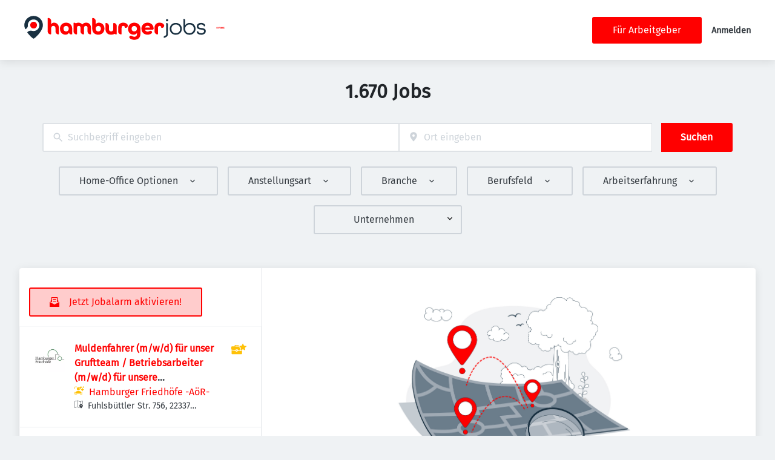

--- FILE ---
content_type: text/html; charset=utf-8
request_url: https://hamburgerjobs.de/jobs?query=Geb%C3%A4udereiniger
body_size: 68154
content:
<!DOCTYPE html><html class="frontend-hamburgerjobs" lang="de"><head><meta charSet="utf-8" data-next-head=""/><meta charSet="utf-8"/><meta name="viewport" content="width=device-width, initial-scale=1" data-next-head=""/><meta name="og:image" property="og:image" content="https://hamburgerjobs.de/static/hamburgerjobs/og-image.png" data-next-head=""/><meta name="owner" content="jobiqo" data-next-head=""/><link rel="canonical" href="https://hamburgerjobs.de/jobs" data-next-head=""/><meta name="description" content="1.670 Jobs - Jobs suchen auf HamburgerJobs." data-next-head=""/><title data-next-head="">Jobs | HamburgerJobs</title><link rel="preload" href="/static/nprogress.css" as="style"/><link rel="icon" type="image/svg+xml" href="/static/hamburgerjobs/favicon.svg"/><link rel="icon" type="image/x-icon" href="/static/hamburgerjobs/favicon.ico"/><link rel="mask-icon" href="/static/hamburgerjobs/safari-pinned-tab.svg" color="#33bda6"/><link rel="apple-touch-icon" sizes="180x180" href="/static/hamburgerjobs/apple-touch-icon.png"/><link rel="icon" type="image/png" sizes="32x32" href="/static/hamburgerjobs/favicon-32x32.png"/><link rel="icon" type="image/png" sizes="16x16" href="/static/hamburgerjobs/favicon-16x16.png"/><link rel="manifest" href="/static/hamburgerjobs/site.webmanifest" crossorigin="use-credentials"/><meta name="msapplication-TileColor" content="#33bda6"/><meta name="theme-color" content="#33bda6"/><link rel="preload" href="/_next/static/css/4941281113e6aff0.css" as="style"/><link rel="preload" href="/_next/static/css/8d05d16f89265dca.css" as="style"/><link rel="preload" href="/_next/static/css/caa65bbeaec4ebc6.css" as="style"/><link rel="preload" href="/_next/static/css/543457fbe08838b3.css" as="style"/><link rel="preload" href="/_next/static/css/0b850c8bc51ccdee.css" as="style"/><link rel="preload" href="/_next/static/css/c3253c9fad67bb86.css" as="style"/><link rel="preload" href="/_next/static/css/d3a86da2012832c5.css" as="style"/><link rel="preload" href="/_next/static/css/e9eb404b5b97aef8.css" as="style"/><link rel="preload" href="/_next/static/css/ec6f5e95a4eacaaa.css" as="style"/><link href="/fonts/font_styles.css" rel="stylesheet"/><link rel="stylesheet" href="/_next/static/css/4941281113e6aff0.css" data-n-g=""/><link rel="stylesheet" href="/_next/static/css/8d05d16f89265dca.css" data-n-p=""/><link rel="stylesheet" href="/_next/static/css/caa65bbeaec4ebc6.css" data-n-p=""/><link rel="stylesheet" href="/_next/static/css/543457fbe08838b3.css" data-n-p=""/><link rel="stylesheet" href="/_next/static/css/0b850c8bc51ccdee.css" data-n-p=""/><link rel="stylesheet" href="/_next/static/css/c3253c9fad67bb86.css" data-n-p=""/><link rel="stylesheet" href="/_next/static/css/d3a86da2012832c5.css" data-n-p=""/><link rel="stylesheet" href="/_next/static/css/e9eb404b5b97aef8.css" data-n-p=""/><link rel="stylesheet" href="/_next/static/css/ec6f5e95a4eacaaa.css" data-n-p=""/><noscript data-n-css=""></noscript><script defer="" noModule="" src="/_next/static/chunks/polyfills-42372ed130431b0a.js"></script><script src="/_next/static/chunks/webpack-b08bbebed18cde61.js" defer=""></script><script src="/_next/static/chunks/framework-964f88999d12323b.js" defer=""></script><script src="/_next/static/chunks/main-c817524750a6cacf.js" defer=""></script><script src="/_next/static/chunks/pages/_app-5f1c9f53ad2ed40a.js" defer=""></script><script src="/_next/static/chunks/8230-e70dbad139d12c8a.js" defer=""></script><script src="/_next/static/chunks/8379-7afa18f52688137d.js" defer=""></script><script src="/_next/static/chunks/4587-59ce867d84a3c6bc.js" defer=""></script><script src="/_next/static/chunks/5767-cddb0d5aa9a153db.js" defer=""></script><script src="/_next/static/chunks/6101-2b4441df57ca89b6.js" defer=""></script><script src="/_next/static/chunks/8693-627552f5b08a2643.js" defer=""></script><script src="/_next/static/chunks/290-da64f52411a499e3.js" defer=""></script><script src="/_next/static/chunks/2400-b461f3208df4002f.js" defer=""></script><script src="/_next/static/chunks/5348-2e0bc7259959ebc1.js" defer=""></script><script src="/_next/static/chunks/4552-d83070c48b2f6a6a.js" defer=""></script><script src="/_next/static/chunks/8569-971b22d61b659928.js" defer=""></script><script src="/_next/static/chunks/4360-02f2675c177fa050.js" defer=""></script><script src="/_next/static/chunks/4860-c5668ab2de0bef94.js" defer=""></script><script src="/_next/static/chunks/9884-8de9b17c3d60dfe0.js" defer=""></script><script src="/_next/static/chunks/9933-f19e7af86cb8b963.js" defer=""></script><script src="/_next/static/chunks/6915-84d627dca1bf7a71.js" defer=""></script><script src="/_next/static/chunks/2116-936998e009bbf448.js" defer=""></script><script src="/_next/static/chunks/9950-6a6c7f26cb657d48.js" defer=""></script><script src="/_next/static/chunks/565-dcf389ba34eaf619.js" defer=""></script><script src="/_next/static/chunks/7998-58d129bd790c91ed.js" defer=""></script><script src="/_next/static/chunks/6144-6969bdf22e06d29f.js" defer=""></script><script src="/_next/static/chunks/6160-053c76acd09c7e02.js" defer=""></script><script src="/_next/static/chunks/572-66fec9afdaa40198.js" defer=""></script><script src="/_next/static/chunks/3136-06b2f5a54423baf2.js" defer=""></script><script src="/_next/static/chunks/7782-e8e94f313e8a90fa.js" defer=""></script><script src="/_next/static/chunks/4026-10e9fc5fff8ca58a.js" defer=""></script><script src="/_next/static/chunks/7801-b02556e692e35d61.js" defer=""></script><script src="/_next/static/chunks/pages/jobs/%5B%5B...taxonomy%5D%5D-be5fc48297c9277d.js" defer=""></script><script src="/_next/static/Uh5shqu-qV2DxSEQWUdfZ/_buildManifest.js" defer=""></script><script src="/_next/static/Uh5shqu-qV2DxSEQWUdfZ/_ssgManifest.js" defer=""></script></head><body><link rel="preload" as="image" href="/static/hamburgerjobs/logo.svg"/><link rel="preload" as="image" href="/static/images/funke.svg"/><div id="__next"><div style="display:contents"></div><script type="application/ld+json">{"@context":"https://schema.org","@type":"Organization","url":"https://hamburgerjobs.de","logo":"https://hamburgerjobs.de/static/hamburgerjobs/logo.svg","name":"HamburgerJOBS.de","description":"Jobbörse für Hamburg, Regionale Jobs | hamburgerJOBS.de"}</script><header><div class="visibility_hideDesktop__aQ5a0 "><div class="header_navblock__s8rws" data-testid="navbar"><div class="header_navblockContainer__D_Y51"><button><svg xmlns="http://www.w3.org/2000/svg" viewBox="0 0 32 32" width="30" height="30" aria-labelledby="" color="var(--color-primary)" class="" style="color:var(--color-primary);fill:var(--color-primary)" fill="var(--color-primary)"><title id="">Menu</title><g class="menu_left_svg__nc-icon-wrapper"><path data-color="color-2" d="M30 17H2a1 1 0 1 1 0-2h28a1 1 0 1 1 0 2z"></path><path d="M30 8H2a1 1 0 1 1 0-2h28a1 1 0 1 1 0 2zM16 26H2a1 1 0 1 1 0-2h14a1 1 0 1 1 0 2z"></path></g></svg></button><div><div class="jd-branding"><a class="jd-branding-logo" href="/"><span style="margin:0"><img style="min-height:60px" data-testid="branding-logo" src="/static/hamburgerjobs/logo.svg" alt="HamburgerJOBS.de"/></span></a><span class="partner-logo" style="margin:0;max-width:200px"><a href="https://www.funkemedien.de/" target="_blank" rel="nofollow noreferrer"><img style="min-height:40px;max-height:80px" data-testid="branding-logo" src="/static/images/funke.svg" alt="Funke"/></a></span></div></div><button><svg xmlns="http://www.w3.org/2000/svg" width="30" height="30" viewBox="0 0 24 24" aria-labelledby="" color="var(--color-primary)" class="" style="color:var(--color-primary);fill:var(--color-primary)" fill="var(--color-primary)"><title id="">Search</title><path d="M15.5 14h-.79l-.28-.27A6.471 6.471 0 0 0 16 9.5 6.5 6.5 0 1 0 9.5 16c1.61 0 3.09-.59 4.23-1.57l.27.28v.79l5 4.99L20.49 19l-4.99-5zm-6 0C7.01 14 5 11.99 5 9.5S7.01 5 9.5 5 14 7.01 14 9.5 11.99 14 9.5 14z"></path><path d="M0 0h24v24H0z" fill="none"></path></svg></button></div></div></div><div class="visibility_hideMobile__oJeQo "><div class="header_navblock__s8rws" data-testid="navbar"><div class="header_navblockContainer__D_Y51"><div class="flex-item-element
        
        m-sm-0
    
    
    
    mr-sm-6
        p-sm-0"><div class="jd-branding"><a class="jd-branding-logo" href="/"><span style="margin:0"><img style="min-height:60px" data-testid="branding-logo" src="/static/hamburgerjobs/logo.svg" alt="HamburgerJOBS.de"/></span></a><span class="partner-logo" style="margin:0;max-width:200px"><a href="https://www.funkemedien.de/" target="_blank" rel="nofollow noreferrer"><img style="min-height:40px;max-height:80px" data-testid="branding-logo" src="/static/images/funke.svg" alt="Funke"/></a></span></div></div><div class="flex-item-wrapper
      flex_flexItems__DhzIj
      
      
      flex_fw-sm-wrap__zQmr5
      flex_jc-sm-center__PKsCR flex_jc-md-center___E_7G flex_jc-lg-flex-start__o2ytn"><div class="flex-item-element
        mt-sm-4
    mb-sm-4"><div class="Alignment_alignCenter__P5Hgh Alignment_alignCenterDirectionRow__XgNsh"><span id="header-navigation" style="position:absolute;border:0;width:1px;height:1px;padding:0;margin:-1px;overflow:hidden;clip:rect(0, 0, 0, 0);white-space:nowrap;word-wrap:normal">Haupt-Navigation</span><nav aria-label="Main" data-orientation="horizontal" dir="ltr" aria-labelledby="header-navigation"><div style="position:relative"><ul data-orientation="horizontal" class="desktopMenu_list__78in6" dir="ltr"></ul></div></nav></div></div></div><div class="flex-item-wrapper
      flex_flexItems__DhzIj
      
      flex_ai-sm-center__jTZ8a
      flex_fw-sm-wrap__zQmr5
      
      flex_gap-sm-5__yaBCH
      headerMenu_endMenuSlot__b_hij"><div class="headerMenu_socialLinksWrapper__5EU0o"><div class="flex-item-wrapper
      flex_flexItems__DhzIj
      
      
      flex_fw-sm-wrap__zQmr5"></div></div><a class="button_btn__gwtF3 button_linkBtn__bKpOa button_primary__ytRpZ button_raised__EpUfY btn--lg" data-test-id="button_sign_in" href="/fuer-arbeitgeber"><span>Für Arbeitgeber</span></a><div><a class="menuLink_menuLink__DtrPb" href="/user/login">Anmelden</a></div></div></div></div></div></header><main><div class="Alignment_alignCenter__P5Hgh Alignment_alignCenterDirectionColumn__C7LJz"></div><div style="display:contents"></div><div class="main_main__DJ4PE main_mainLarge__rmHOL"><div class="flex-item-element
        mt-sm-8
    mb-sm-8"><div class="Alignment_alignCenter__P5Hgh Alignment_alignCenterDirectionColumn__C7LJz"><h1><span>1.670 Jobs</span></h1></div></div><div class="flex-item-element
        mt-sm-8
    mb-sm-8"></div><div class=""><div class="flex-item-element
        mt-sm-6
    mb-sm-6"></div><form class="searchInput_wrapper__sJ7F1" data-test-id="search-form"><div class="formItemsInline_itemsWrapper__3D5Jw"><div class="formItemsInline_flexItems__urB23"><div class="flex-item-element
        
        
        
        
        
        flexItem_flexItem__0wD_n
        jcl-flex-item-element formItemsInline_childFlexItem__I_GuF"><div class="input_inputWrapper__fOd_p"><input class="input_input__6rus1 undefined" placeholder="Suchbegriff eingeben" size="60" value=""/></div></div><div class="flex-item-element
        
        
        
        
        
        flexItem_flexItem__0wD_n
        jcl-flex-item-element formItemsInline_childFlexItem__I_GuF"><div class="input_inputWrapper__fOd_p"><input class="input_input__6rus1 input_inputIconStart__wLNKL undefined" id="geoautocomplete" size="40" type="text" placeholder="Ort eingeben" autoComplete="off"/><div class="input_inputIcon__7GQjr input_iconStart__deaIG"><svg xmlns="http://www.w3.org/2000/svg" viewBox="0 0 64 64" xml:space="preserve" width="1em" height="1em" aria-labelledby="" color="var(--color-gray3)" class="" style="color:var(--color-gray3);fill:var(--color-gray3)" fill="var(--color-gray3)"><title id="">z.B. München</title><path d="M32 1C20.694 1 9 9.639 9 24.095 9 39.24 30.383 60.797 31.293 61.707a.997.997 0 0 0 1.414 0C33.617 60.797 55 39.24 55 24.095 55 9.639 43.306 1 32 1zm0 31a8 8 0 1 1 0-16 8 8 0 0 1 0 16z" class="marker_svg__nc-icon-wrapper"></path></svg></div></div></div><button type="submit" class="button_btn__gwtF3 button_primary__ytRpZ button_raised__EpUfY btn--lg"><span>Suchen</span></button></div></div></form><div class="flex-item-element
        mt-sm-4
    mb-sm-4"></div><div class="flex-item-element
        mt-sm-6
    mb-sm-6"></div><div class="visibility_hideDesktop__aQ5a0 "><button type="submit" class="button_btn__gwtF3 button_primary__ytRpZ button_block__vKUmv button_iconed__YzNN9 button_raised__EpUfY button_bordered__6mOB8 btn--lg"><svg xmlns="http://www.w3.org/2000/svg" viewBox="0 0 64 64" width="20" height="20" aria-labelledby="" color="" class="icon-current-color" fill=""><title id="">Open Filters</title><g class="filters_svg__nc-icon-wrapper"><path d="M13 32V3a1 1 0 0 0-2 0v29a1 1 0 0 0 2 0ZM13 61V49h7a1 1 0 0 0 1-1V38a1 1 0 0 0-1-1H4a1 1 0 0 0-1 1v10a1 1 0 0 0 1 1h7v12a1 1 0 0 0 2 0ZM51 3v29a1 1 0 0 0 2 0V3a1 1 0 0 0-2 0ZM43 38v10a1 1 0 0 0 1 1h7v12a1 1 0 0 0 2 0V49h7a1 1 0 0 0 1-1V38a1 1 0 0 0-1-1H44a1 1 0 0 0-1 1Z"></path><path data-color="color-2" d="M31 3v7a1 1 0 0 0 2 0V3a1 1 0 0 0-2 0ZM33 61V27h7a1 1 0 0 0 1-1V16a1 1 0 0 0-1-1H24a1 1 0 0 0-1 1v10a1 1 0 0 0 1 1h7v34a1 1 0 0 0 2 0Z"></path></g></svg><span>Filter einschalten</span></button></div><div class="flex-item-element
        mt-sm-6
    mb-sm-6"></div></div><div class="Alignment_alignCenter__P5Hgh Alignment_alignCenterDirectionColumn__C7LJz"></div></div><div class="flex-item-element
        mt-sm-8
    mb-sm-8"></div><div class="main_main__DJ4PE main_mainXLarge__J_O16"><div class="vcl-box
      box_box__OlC9O
      
      
      
      
      splitView_sideViewWrapper__Dsu8T  jcl-search-split-view" data-testid="box"><div class="splitView_sideViewSidebar__3tjNm"><div class="splitView_sideTitle__Bglvp"><div class="flex-item-element
        mt-sm-4
    mb-sm-4"></div></div><span data-test-id="jobs_result_count" data-result-count="1670"></span><div class="flex-item-element
        mt-sm-4
    mb-sm-4
        ml-sm-6"><button type="button" class="button_btn__gwtF3 button_primary__ytRpZ button_raised__EpUfY button_bordered__6mOB8 button_disabled__ShZII btn--lg" disabled=""><svg xmlns="http://www.w3.org/2000/svg" viewBox="0 0 24 24" xml:space="preserve" width="1em" height="1em" aria-labelledby="" color="" class="icon-current-color" fill=""><title id="">Jetzt Jobalarm aktivieren!</title><g class="envelope_svg__nc-icon-wrapper"><path d="M12.5 17.9c-.2.1-.3.1-.5.1s-.3 0-.5-.1L0 11.7V23c0 .6.4 1 1 1h22c.6 0 1-.4 1-1V11.7l-11.5 6.2z"></path><path d="M6 12.6V2h12v10.6l5.1-2.8L20 7.5V1c0-.6-.4-1-1-1H5c-.6 0-1 .4-1 1v6.6L.9 9.9 6 12.6z"></path><path data-color="color-2" d="M8 5h8v2H8zM8 9h8v2H8z"></path></g></svg><span>Jetzt Jobalarm aktivieren!</span></button><div class="flex-item-element
        mt-sm-6
    mb-sm-6"></div></div><div><div><div title="Muldenfahrer (m/w/d) für unser Gruftteam / Betriebsarbeiter (m/w/d) für unsere Bestattungsvorbereitung" data-test-id="job-teaser-1830621 " style="cursor:pointer;display:grid"><div class="jobTeaser_jobTeaserWrapper__7HfH9 jobTeaser_jobTeaserWrapperTopJob__jGs7z jcl-job-teaser  jcl-job-teaser-top-job" data-testid="jcl-job-teaser-wrapper"><div class="jcl-job-teaser-image"><img alt="Logo für den Job Muldenfahrer (m/w/d) für unser Gruftteam / Betriebsarbeiter (m/w/d) für unsere Bestattungsvorbereitung" loading="lazy" width="50" height="50" decoding="async" data-nimg="1" style="color:transparent" src="https://hamburgerjobs.de/sites/default/files/styles/job_squared_logo_medium/public/org_logos/logo_238467.png.webp?itok=mgWBWMDx"/></div><div class="jcl-job-teaser-content"><div class="jobTeaser_jobTeaserTitle__XIgud jcl-job-teaser-title"><a data-avoid-redirect="true" href="/job/muldenfahrer-mwd-fuer-unser-gruftteam-betriebsarbeiter-mwd-fuer-unsere-bestattungsvorbereitung-1830621">Muldenfahrer (m/w/d) für unser Gruftteam / Betriebsarbeiter (m/w/d) für unsere Bestattungsvorbereitung</a></div><div class="jcl-job-teaser-info"><div class="jobTeaser_jobTeaserCompany__RO4_j jcl-job-teaser-company"><span class="jobTeaser_jobTeaserIcon__tZFcu jobTeaser_jobTeaserIconPremiumCompany__kGO8K jobTeaser_jobTeaserIconHideMobile__lXpnd jcl-job-teaser-icon"><svg style="fill:var(--color-featured);width:1em;height:1em" xmlns="http://www.w3.org/2000/svg" viewBox="0 0 25 25"><g><path d="M.55,9.29c-.31,0-.55-.25-.55-.55v-3.88c0-1.18.96-2.14,2.14-2.14h3.88c.31,0,.55.25.55.55s-.25.55-.55.55h-3.88c-.57,0-1.03.46-1.03,1.03v3.88c0,.31-.25.55-.55.55Z"></path><path d="M6.02,23.22h-3.88c-1.18,0-2.14-.96-2.14-2.14v-3.88c0-.31.25-.55.55-.55s.55.25.55.55v3.88c0,.57.46,1.03,1.03,1.03h3.88c.31,0,.55.25.55.55s-.25.55-.55.55Z"></path><path d="M18.35,23.22h-3.85c-.31,0-.55-.25-.55-.55s.25-.55.55-.55h3.85c.57,0,1.03-.46,1.03-1.03v-3.88c0-.31.25-.55.55-.55s.55.25.55.55v3.88c0,1.18-.96,2.14-2.14,2.14Z"></path><path d="M19.94,5.42c-.31,0-.55-.25-.55-.55,0-.57-.46-1.03-1.03-1.03h-.74c-.31,0-.55-.25-.55-.55s.25-.55.55-.55h.74c1.18,0,2.14.96,2.14,2.14,0,.31-.25.55-.55.55Z"></path></g><g><path d="M10.07,12.58c2.05,0,3.74-1.49,4.07-3.45-.05-.08-.09-.17-.12-.26l-.4-1.19c-.07-.2-.22-.35-.42-.42l-1.19-.4c-.7-.23-1.08-.99-.85-1.69.08-.23.22-.43.4-.58-.46-.18-.96-.28-1.49-.28-2.28,0-4.13,1.85-4.13,4.13s1.85,4.13,4.13,4.13Z"></path><path d="M10.07,13.96c-6.89,0-8.26,4.13-8.26,5.51s1.38,1.38,1.38,1.38h13.77s1.38,0,1.38-1.38-1.38-5.51-8.26-5.51Z"></path></g><g><path d="M17.13,6.55l1.19-.4c.17-.06.31-.19.37-.37.1-.3-.07-.63-.37-.74l-1.19-.4c-.42-.14-.76-.48-.9-.9l-.4-1.19c-.06-.17-.2-.31-.37-.37-.3-.1-.63.07-.74.37l-.4,1.19c-.14.42-.47.76-.9.9l-1.19.4c-.17.06-.31.2-.37.37-.1.31.07.63.37.73l1.19.4c.42.14.76.47.9.9l.4,1.19c.06.17.19.31.37.37.06.02.12.03.18.03.24,0,.47-.15.55-.4l.4-1.19c.14-.42.47-.76.9-.9Z"></path><path d="M24.95,3.79c-.06-.12-.16-.21-.29-.25l-.72-.24c-.21-.07-.38-.24-.45-.45l-.24-.72c-.05-.14-.16-.26-.31-.31-.26-.09-.54.05-.63.31l-.24.72c-.07.21-.24.38-.45.45l-.72.24c-.14.05-.26.16-.31.31-.04.12-.04.26.02.38.06.12.16.21.29.25l.72.24c.21.07.38.24.45.45l.24.72c.05.14.16.26.31.31.05.02.11.03.16.03.21,0,.4-.13.47-.34l.24-.72c.07-.21.24-.38.45-.45l.72-.24c.14-.05.26-.16.31-.31.04-.12.04-.26-.02-.38Z"></path><path d="M24.15,9.88l-1.47-.49c-.55-.18-.98-.62-1.16-1.16l-.49-1.47c-.09-.26-.32-.43-.6-.43h0c-.28,0-.51.17-.6.43l-.49,1.47c-.18.55-.62.98-1.16,1.16l-1.47.49c-.19.06-.34.21-.41.41-.05.16-.04.33.04.49s.21.26.37.32l1.47.49c.28.1,1.06,1.35,1.65,2.64.06.19.21.34.41.41.07.02.13.03.2.03.27,0,.52-.17.6-.44l.49-1.47c.18-.55.62-.98,1.16-1.16l1.47-.49c.26-.09.43-.32.43-.6s-.17-.51-.43-.6Z"></path></g></svg></span><div class="jobTeaser_companyName___rhEr"><a id="job-teaser-company-link" href="/organization/hamburger-friedhoefe-aoer">Hamburger Friedhöfe -AöR-</a></div></div><div class="flex-item-wrapper
      flex_flexItems__DhzIj
      
      flex_ai-sm-center__jTZ8a
      flex_fw-sm-wrap__zQmr5"><div class="jobTeaser_jobTeaserLocation__QTwy1 jcl-job-teaser-location" data-testid="jcl-job-teaser-location"><div class="flex-item-wrapper
      flex_flexItems__DhzIj
      
      flex_ai-sm-center__jTZ8a
      flex_fw-sm-nowrap__kS8fc"><span class="jobTeaser_jobTeaserIcon__tZFcu jobTeaser_jobTeaserIconHideMobile__lXpnd"><svg xmlns="http://www.w3.org/2000/svg" viewBox="0 0 64 64" width="1em" height="1em" aria-labelledby="" color="" class="icon-current-color" fill=""><title id="">location</title><g class="map_marker_svg__nc-icon-wrapper"><path d="m61.713 5.042-19.666 5.9-19.676-7.871a1.01 1.01 0 0 0-.658-.029l-20 6A1 1 0 0 0 1 10v48a1 1 0 0 0 1.287.958l19.666-5.9 16.676 6.67a1 1 0 0 0 .742-1.858L23 51.323V5.477l18 7.2V25a1 1 0 0 0 2 0V12.744l18-5.4V28a1 1 0 0 0 2 0V6a1 1 0 0 0-1.287-.958ZM21 51.256l-18 5.4V10.744l18-5.4Z"></path><path d="M50 30c-6.391 0-13 4.746-13 12.688 0 7.565 11.818 18.581 12.321 19.046a1 1 0 0 0 1.358 0C51.182 61.269 63 50.253 63 42.688 63 34.746 56.391 30 50 30Zm0 17a4 4 0 1 1 4-4 4 4 0 0 1-4 4Z" data-color="color-2"></path></g></svg></span><span class="popoverlist-no-list-item">Fuhlsbüttler Str. 756, 22337 Hamburg, Deutschland</span></div></div></div></div><div class="jobTeaser_jobTeaserOccupation__kIsbG jcl-job-teaser-occupation"></div><div class="jobTeaser_jobTeaserDescription__6HGLX jcl-job-teaser-description"></div></div><div class="flex-item-element
        
        
        
        
        
        flexItem_flexItem__0wD_n" style="flex:1"></div><div class="flex-item-wrapper
      flex_flexItems__DhzIj
      flex_fd-sm-column__T5mXM flex_fd-md-row__jrllk
      flex_ai-sm-flex-start__g4mYB
      flex_fw-sm-nowrap__kS8fc
      flex_jc-sm-space-between__AlsZO
      flex_gap-sm-5__yaBCH
      jobTeaser_jobTeaserActions__peBah"><div class="jobTeaser_featuredIcon__qFKl2 jobTeaser_topJobIcon__PcKtM jcl-job-teaser-top-job-icon"><svg style="fill:var(--color-featured);width:25px;height:25px" id="Ebene_1" data-name="Ebene 1" xmlns="http://www.w3.org/2000/svg" version="1.1" viewBox="0 0 25 25"><title>Muldenfahrer (m/w/d) für unser Gruftteam / Betriebsarbeiter (m/w/d) für unsere Bestattungsvorbereitung</title><path d="M9.9,15.2v-.8h-1.7v.8c0,.5.4.8.8.8s.8-.4.8-.8Z"></path><g><path d="M15.7,15.9c-.3.2-.8.1-1.1,0-.2-.1-.3-.3-.4-.5l-3.6.7c-.3.6-.9,1-1.7,1s-1.3-.4-1.6-.9L.4,14.6v5.4c0,.7.6,1.3,1.3,1.3h14.8c.7,0,1.3-.6,1.3-1.3v-5.2l-2,1Z"></path><path d="M.4,13.6l6.8,1.4v-1c0-.4.3-.7.7-.7h2.3c.4,0,.7.3.7.7v.9l3.4-.7.5-3.1-2.7-2.5c-.3-.3-.4-.7-.3-1.1,0-.3.3-.5.5-.6v-.2c0-.4-.4-.8-.8-.8h-5.1c-.4,0-.8.3-.8.8v1.6H1C.4,8.4,0,8.8,0,9.3v3.3C0,13,.2,13.3.4,13.6H.4ZM6.8,7.1h4.6v1.3h-4.6v-1.3Z"></path></g><path d="M24.7,7.6l-3.6-.5-1.6-3.2c0-.2-.3-.3-.5-.2,0,0-.1.1-.2.2l-1.6,3.2-3.6.5c-.3,0-.5.5-.2.7l2.6,2.5-.6,3.5h0c0,.3.3.6.6.4l3.2-1.7,3.2,1.7c.3.1.6-.1.6-.4l-.6-3.5,2.6-2.5c.2-.2.1-.7-.2-.7Z"></path></svg></div><span class="jobTeaser_bookmarkIcon__tbfqU"></span></div></div></div></div><div><div title="Leite Nachhilfe- oder Nachmittagskurse an Hamburger Schulen (Hamburgweit / Honorartätigkeit, ca. €23 / 45 Min.)" data-test-id="job-teaser-1339609 " style="cursor:pointer;display:grid"><div class="jobTeaser_jobTeaserWrapper__7HfH9 jobTeaser_jobTeaserWrapperTopJob__jGs7z jcl-job-teaser  jcl-job-teaser-top-job" data-testid="jcl-job-teaser-wrapper"><div class="jcl-job-teaser-image"><img alt="Logo für den Job Leite Nachhilfe- oder Nachmittagskurse an Hamburger Schulen (Hamburgweit / Honorartätigkeit, ca. €23 / 45 Min.)" loading="lazy" width="50" height="50" decoding="async" data-nimg="1" style="color:transparent" src="https://hamburgerjobs.de/sites/default/files/styles/job_squared_logo_medium/public/org_logos/logo_237587.png.webp?itok=wnL2oGAd"/></div><div class="jcl-job-teaser-content"><div class="jobTeaser_jobTeaserTitle__XIgud jcl-job-teaser-title"><a data-avoid-redirect="true" href="/job/leite-nachhilfe-oder-nachmittagskurse-hamburger-schulen-hamburgweit-honorartaetigkeit-ca-eu23-45-min-1339609">Leite Nachhilfe- oder Nachmittagskurse an Hamburger Schulen (Hamburgweit / Honorartätigkeit, ca. €23 / 45 Min.)</a></div><div class="jcl-job-teaser-info"><div class="jobTeaser_jobTeaserCompany__RO4_j jcl-job-teaser-company"><span class="jobTeaser_jobTeaserIcon__tZFcu jobTeaser_jobTeaserIconPremiumCompany__kGO8K jobTeaser_jobTeaserIconHideMobile__lXpnd jcl-job-teaser-icon"><svg style="fill:var(--color-featured);width:1em;height:1em" xmlns="http://www.w3.org/2000/svg" viewBox="0 0 25 25"><g><path d="M.55,9.29c-.31,0-.55-.25-.55-.55v-3.88c0-1.18.96-2.14,2.14-2.14h3.88c.31,0,.55.25.55.55s-.25.55-.55.55h-3.88c-.57,0-1.03.46-1.03,1.03v3.88c0,.31-.25.55-.55.55Z"></path><path d="M6.02,23.22h-3.88c-1.18,0-2.14-.96-2.14-2.14v-3.88c0-.31.25-.55.55-.55s.55.25.55.55v3.88c0,.57.46,1.03,1.03,1.03h3.88c.31,0,.55.25.55.55s-.25.55-.55.55Z"></path><path d="M18.35,23.22h-3.85c-.31,0-.55-.25-.55-.55s.25-.55.55-.55h3.85c.57,0,1.03-.46,1.03-1.03v-3.88c0-.31.25-.55.55-.55s.55.25.55.55v3.88c0,1.18-.96,2.14-2.14,2.14Z"></path><path d="M19.94,5.42c-.31,0-.55-.25-.55-.55,0-.57-.46-1.03-1.03-1.03h-.74c-.31,0-.55-.25-.55-.55s.25-.55.55-.55h.74c1.18,0,2.14.96,2.14,2.14,0,.31-.25.55-.55.55Z"></path></g><g><path d="M10.07,12.58c2.05,0,3.74-1.49,4.07-3.45-.05-.08-.09-.17-.12-.26l-.4-1.19c-.07-.2-.22-.35-.42-.42l-1.19-.4c-.7-.23-1.08-.99-.85-1.69.08-.23.22-.43.4-.58-.46-.18-.96-.28-1.49-.28-2.28,0-4.13,1.85-4.13,4.13s1.85,4.13,4.13,4.13Z"></path><path d="M10.07,13.96c-6.89,0-8.26,4.13-8.26,5.51s1.38,1.38,1.38,1.38h13.77s1.38,0,1.38-1.38-1.38-5.51-8.26-5.51Z"></path></g><g><path d="M17.13,6.55l1.19-.4c.17-.06.31-.19.37-.37.1-.3-.07-.63-.37-.74l-1.19-.4c-.42-.14-.76-.48-.9-.9l-.4-1.19c-.06-.17-.2-.31-.37-.37-.3-.1-.63.07-.74.37l-.4,1.19c-.14.42-.47.76-.9.9l-1.19.4c-.17.06-.31.2-.37.37-.1.31.07.63.37.73l1.19.4c.42.14.76.47.9.9l.4,1.19c.06.17.19.31.37.37.06.02.12.03.18.03.24,0,.47-.15.55-.4l.4-1.19c.14-.42.47-.76.9-.9Z"></path><path d="M24.95,3.79c-.06-.12-.16-.21-.29-.25l-.72-.24c-.21-.07-.38-.24-.45-.45l-.24-.72c-.05-.14-.16-.26-.31-.31-.26-.09-.54.05-.63.31l-.24.72c-.07.21-.24.38-.45.45l-.72.24c-.14.05-.26.16-.31.31-.04.12-.04.26.02.38.06.12.16.21.29.25l.72.24c.21.07.38.24.45.45l.24.72c.05.14.16.26.31.31.05.02.11.03.16.03.21,0,.4-.13.47-.34l.24-.72c.07-.21.24-.38.45-.45l.72-.24c.14-.05.26-.16.31-.31.04-.12.04-.26-.02-.38Z"></path><path d="M24.15,9.88l-1.47-.49c-.55-.18-.98-.62-1.16-1.16l-.49-1.47c-.09-.26-.32-.43-.6-.43h0c-.28,0-.51.17-.6.43l-.49,1.47c-.18.55-.62.98-1.16,1.16l-1.47.49c-.19.06-.34.21-.41.41-.05.16-.04.33.04.49s.21.26.37.32l1.47.49c.28.1,1.06,1.35,1.65,2.64.06.19.21.34.41.41.07.02.13.03.2.03.27,0,.52-.17.6-.44l.49-1.47c.18-.55.62-.98,1.16-1.16l1.47-.49c.26-.09.43-.32.43-.6s-.17-.51-.43-.6Z"></path></g></svg></span><div class="jobTeaser_companyName___rhEr"><a id="job-teaser-company-link" href="/organization/sun-schulunterstuetzungsnetzwerk">SUN - SchulUnterstützungsNetzwerk</a></div></div><div class="flex-item-wrapper
      flex_flexItems__DhzIj
      
      flex_ai-sm-center__jTZ8a
      flex_fw-sm-wrap__zQmr5"><div class="jobTeaser_jobTeaserLocation__QTwy1 jcl-job-teaser-location" data-testid="jcl-job-teaser-location"><div class="flex-item-wrapper
      flex_flexItems__DhzIj
      
      flex_ai-sm-center__jTZ8a
      flex_fw-sm-nowrap__kS8fc"><span class="jobTeaser_jobTeaserIcon__tZFcu jobTeaser_jobTeaserIconHideMobile__lXpnd"><svg xmlns="http://www.w3.org/2000/svg" viewBox="0 0 64 64" width="1em" height="1em" aria-labelledby="" color="" class="icon-current-color" fill=""><title id="">location</title><g class="map_marker_svg__nc-icon-wrapper"><path d="m61.713 5.042-19.666 5.9-19.676-7.871a1.01 1.01 0 0 0-.658-.029l-20 6A1 1 0 0 0 1 10v48a1 1 0 0 0 1.287.958l19.666-5.9 16.676 6.67a1 1 0 0 0 .742-1.858L23 51.323V5.477l18 7.2V25a1 1 0 0 0 2 0V12.744l18-5.4V28a1 1 0 0 0 2 0V6a1 1 0 0 0-1.287-.958ZM21 51.256l-18 5.4V10.744l18-5.4Z"></path><path d="M50 30c-6.391 0-13 4.746-13 12.688 0 7.565 11.818 18.581 12.321 19.046a1 1 0 0 0 1.358 0C51.182 61.269 63 50.253 63 42.688 63 34.746 56.391 30 50 30Zm0 17a4 4 0 1 1 4-4 4 4 0 0 1-4 4Z" data-color="color-2"></path></g></svg></span><span class="popoverlist-no-list-item">Von-Melle-Park, 20146 Hamburg-Eimsbüttel, Deutschland</span></div></div><div class="jobTeaser_jobTeaserSalary__BNERS jcl-job-teaser-salary"><span class="jobTeaser_jobTeaserIcon__tZFcu jobTeaser_jobTeaserIconHideMobile__lXpnd jcl-job-teaser-icon"><svg width="1em" height="1em" viewBox="0 0 18 18" fill="" xmlns="http://www.w3.org/2000/svg" style="fill:none" aria-labelledby="" color="" class="icon-current-color"><title id="">salary</title><path d="M2 6.64a3.556 3.556 0 0 1 2.957-3.506l6.562-1.12c.434-.074.866.145 1.063.54l.053.105" stroke="currentColor" stroke-width="1.5" stroke-linecap="round" stroke-linejoin="round"></path><path d="M15.5 12.39v2a2 2 0 0 1-2 2H4a2 2 0 0 1-2-2v-7.5a2 2 0 0 1 2-2h9.5a2 2 0 0 1 2 2v2" stroke="currentColor" stroke-width="1.5" stroke-linecap="round" stroke-linejoin="round"></path><path d="M15.5 12.39h-2.75a1.75 1.75 0 0 1 0-3.5h2.75a1 1 0 0 1 1 1v1.5a1 1 0 0 1-1 1Z" stroke="currentColor" stroke-width="1.5" stroke-linecap="round" stroke-linejoin="round"></path></svg></span>30 € pro Stunde</div></div></div><div class="jobTeaser_jobTeaserOccupation__kIsbG jcl-job-teaser-occupation"></div><div class="jobTeaser_jobTeaserDescription__6HGLX jcl-job-teaser-description"></div></div><div class="flex-item-element
        
        
        
        
        
        flexItem_flexItem__0wD_n" style="flex:1"></div><div class="flex-item-wrapper
      flex_flexItems__DhzIj
      flex_fd-sm-column__T5mXM flex_fd-md-row__jrllk
      flex_ai-sm-flex-start__g4mYB
      flex_fw-sm-nowrap__kS8fc
      flex_jc-sm-space-between__AlsZO
      flex_gap-sm-5__yaBCH
      jobTeaser_jobTeaserActions__peBah"><div class="jobTeaser_featuredIcon__qFKl2 jobTeaser_topJobIcon__PcKtM jcl-job-teaser-top-job-icon"><svg style="fill:var(--color-featured);width:25px;height:25px" id="Ebene_1" data-name="Ebene 1" xmlns="http://www.w3.org/2000/svg" version="1.1" viewBox="0 0 25 25"><title>Leite Nachhilfe- oder Nachmittagskurse an Hamburger Schulen (Hamburgweit / Honorartätigkeit, ca. €23 / 45 Min.)</title><path d="M9.9,15.2v-.8h-1.7v.8c0,.5.4.8.8.8s.8-.4.8-.8Z"></path><g><path d="M15.7,15.9c-.3.2-.8.1-1.1,0-.2-.1-.3-.3-.4-.5l-3.6.7c-.3.6-.9,1-1.7,1s-1.3-.4-1.6-.9L.4,14.6v5.4c0,.7.6,1.3,1.3,1.3h14.8c.7,0,1.3-.6,1.3-1.3v-5.2l-2,1Z"></path><path d="M.4,13.6l6.8,1.4v-1c0-.4.3-.7.7-.7h2.3c.4,0,.7.3.7.7v.9l3.4-.7.5-3.1-2.7-2.5c-.3-.3-.4-.7-.3-1.1,0-.3.3-.5.5-.6v-.2c0-.4-.4-.8-.8-.8h-5.1c-.4,0-.8.3-.8.8v1.6H1C.4,8.4,0,8.8,0,9.3v3.3C0,13,.2,13.3.4,13.6H.4ZM6.8,7.1h4.6v1.3h-4.6v-1.3Z"></path></g><path d="M24.7,7.6l-3.6-.5-1.6-3.2c0-.2-.3-.3-.5-.2,0,0-.1.1-.2.2l-1.6,3.2-3.6.5c-.3,0-.5.5-.2.7l2.6,2.5-.6,3.5h0c0,.3.3.6.6.4l3.2-1.7,3.2,1.7c.3.1.6-.1.6-.4l-.6-3.5,2.6-2.5c.2-.2.1-.7-.2-.7Z"></path></svg></div><span class="jobTeaser_bookmarkIcon__tbfqU"></span></div></div></div></div><div><div title="Ausbildung zum Friseur (m/w/d)" data-test-id="job-teaser-1201520 " style="cursor:pointer;display:grid"><div class="jobTeaser_jobTeaserWrapper__7HfH9 jobTeaser_jobTeaserWrapperTopJob__jGs7z jcl-job-teaser  jcl-job-teaser-top-job" data-testid="jcl-job-teaser-wrapper"><div class="jcl-job-teaser-image"><img alt="Logo für den Job Ausbildung zum Friseur (m/w/d)" loading="lazy" width="50" height="50" decoding="async" data-nimg="1" style="color:transparent" src="https://hamburgerjobs.de/sites/default/files/styles/job_squared_logo_medium/public/org_logos/logo_226952.png.webp?itok=iyawvPGg"/></div><div class="jcl-job-teaser-content"><div class="jobTeaser_jobTeaserTitle__XIgud jcl-job-teaser-title"><a data-avoid-redirect="true" href="/job/ausbildung-zum-friseur-mwd-1201520">Ausbildung zum Friseur (m/w/d)</a></div><div class="jcl-job-teaser-info"><div class="jobTeaser_jobTeaserCompany__RO4_j jcl-job-teaser-company"><span class="jobTeaser_jobTeaserIcon__tZFcu jobTeaser_jobTeaserIconPremiumCompany__kGO8K jobTeaser_jobTeaserIconHideMobile__lXpnd jcl-job-teaser-icon"><svg style="fill:var(--color-featured);width:1em;height:1em" xmlns="http://www.w3.org/2000/svg" viewBox="0 0 25 25"><g><path d="M.55,9.29c-.31,0-.55-.25-.55-.55v-3.88c0-1.18.96-2.14,2.14-2.14h3.88c.31,0,.55.25.55.55s-.25.55-.55.55h-3.88c-.57,0-1.03.46-1.03,1.03v3.88c0,.31-.25.55-.55.55Z"></path><path d="M6.02,23.22h-3.88c-1.18,0-2.14-.96-2.14-2.14v-3.88c0-.31.25-.55.55-.55s.55.25.55.55v3.88c0,.57.46,1.03,1.03,1.03h3.88c.31,0,.55.25.55.55s-.25.55-.55.55Z"></path><path d="M18.35,23.22h-3.85c-.31,0-.55-.25-.55-.55s.25-.55.55-.55h3.85c.57,0,1.03-.46,1.03-1.03v-3.88c0-.31.25-.55.55-.55s.55.25.55.55v3.88c0,1.18-.96,2.14-2.14,2.14Z"></path><path d="M19.94,5.42c-.31,0-.55-.25-.55-.55,0-.57-.46-1.03-1.03-1.03h-.74c-.31,0-.55-.25-.55-.55s.25-.55.55-.55h.74c1.18,0,2.14.96,2.14,2.14,0,.31-.25.55-.55.55Z"></path></g><g><path d="M10.07,12.58c2.05,0,3.74-1.49,4.07-3.45-.05-.08-.09-.17-.12-.26l-.4-1.19c-.07-.2-.22-.35-.42-.42l-1.19-.4c-.7-.23-1.08-.99-.85-1.69.08-.23.22-.43.4-.58-.46-.18-.96-.28-1.49-.28-2.28,0-4.13,1.85-4.13,4.13s1.85,4.13,4.13,4.13Z"></path><path d="M10.07,13.96c-6.89,0-8.26,4.13-8.26,5.51s1.38,1.38,1.38,1.38h13.77s1.38,0,1.38-1.38-1.38-5.51-8.26-5.51Z"></path></g><g><path d="M17.13,6.55l1.19-.4c.17-.06.31-.19.37-.37.1-.3-.07-.63-.37-.74l-1.19-.4c-.42-.14-.76-.48-.9-.9l-.4-1.19c-.06-.17-.2-.31-.37-.37-.3-.1-.63.07-.74.37l-.4,1.19c-.14.42-.47.76-.9.9l-1.19.4c-.17.06-.31.2-.37.37-.1.31.07.63.37.73l1.19.4c.42.14.76.47.9.9l.4,1.19c.06.17.19.31.37.37.06.02.12.03.18.03.24,0,.47-.15.55-.4l.4-1.19c.14-.42.47-.76.9-.9Z"></path><path d="M24.95,3.79c-.06-.12-.16-.21-.29-.25l-.72-.24c-.21-.07-.38-.24-.45-.45l-.24-.72c-.05-.14-.16-.26-.31-.31-.26-.09-.54.05-.63.31l-.24.72c-.07.21-.24.38-.45.45l-.72.24c-.14.05-.26.16-.31.31-.04.12-.04.26.02.38.06.12.16.21.29.25l.72.24c.21.07.38.24.45.45l.24.72c.05.14.16.26.31.31.05.02.11.03.16.03.21,0,.4-.13.47-.34l.24-.72c.07-.21.24-.38.45-.45l.72-.24c.14-.05.26-.16.31-.31.04-.12.04-.26-.02-.38Z"></path><path d="M24.15,9.88l-1.47-.49c-.55-.18-.98-.62-1.16-1.16l-.49-1.47c-.09-.26-.32-.43-.6-.43h0c-.28,0-.51.17-.6.43l-.49,1.47c-.18.55-.62.98-1.16,1.16l-1.47.49c-.19.06-.34.21-.41.41-.05.16-.04.33.04.49s.21.26.37.32l1.47.49c.28.1,1.06,1.35,1.65,2.64.06.19.21.34.41.41.07.02.13.03.2.03.27,0,.52-.17.6-.44l.49-1.47c.18-.55.62-.98,1.16-1.16l1.47-.49c.26-.09.43-.32.43-.6s-.17-.51-.43-.6Z"></path></g></svg></span><div class="jobTeaser_companyName___rhEr"><a id="job-teaser-company-link" href="/organization/rolf-bernd-eppendorf-friseur-gmbh">Rolf &amp; Bernd Eppendorf Friseur GmbH</a></div></div><div class="flex-item-wrapper
      flex_flexItems__DhzIj
      
      flex_ai-sm-center__jTZ8a
      flex_fw-sm-wrap__zQmr5"><div class="jobTeaser_jobTeaserLocation__QTwy1 jcl-job-teaser-location" data-testid="jcl-job-teaser-location"><div class="flex-item-wrapper
      flex_flexItems__DhzIj
      
      flex_ai-sm-center__jTZ8a
      flex_fw-sm-nowrap__kS8fc"><span class="jobTeaser_jobTeaserIcon__tZFcu jobTeaser_jobTeaserIconHideMobile__lXpnd"><svg xmlns="http://www.w3.org/2000/svg" viewBox="0 0 64 64" width="1em" height="1em" aria-labelledby="" color="" class="icon-current-color" fill=""><title id="">location</title><g class="map_marker_svg__nc-icon-wrapper"><path d="m61.713 5.042-19.666 5.9-19.676-7.871a1.01 1.01 0 0 0-.658-.029l-20 6A1 1 0 0 0 1 10v48a1 1 0 0 0 1.287.958l19.666-5.9 16.676 6.67a1 1 0 0 0 .742-1.858L23 51.323V5.477l18 7.2V25a1 1 0 0 0 2 0V12.744l18-5.4V28a1 1 0 0 0 2 0V6a1 1 0 0 0-1.287-.958ZM21 51.256l-18 5.4V10.744l18-5.4Z"></path><path d="M50 30c-6.391 0-13 4.746-13 12.688 0 7.565 11.818 18.581 12.321 19.046a1 1 0 0 0 1.358 0C51.182 61.269 63 50.253 63 42.688 63 34.746 56.391 30 50 30Zm0 17a4 4 0 1 1 4-4 4 4 0 0 1-4 4Z" data-color="color-2"></path></g></svg></span><span class="popoverlist-no-list-item">Eppendorfer Baum 28, 20249 Hamburg, Deutschland</span></div></div><div class="jobTeaser_jobTeaserSalary__BNERS jcl-job-teaser-salary"><span class="jobTeaser_jobTeaserIcon__tZFcu jobTeaser_jobTeaserIconHideMobile__lXpnd jcl-job-teaser-icon"><svg width="1em" height="1em" viewBox="0 0 18 18" fill="" xmlns="http://www.w3.org/2000/svg" style="fill:none" aria-labelledby="" color="" class="icon-current-color"><title id="">salary</title><path d="M2 6.64a3.556 3.556 0 0 1 2.957-3.506l6.562-1.12c.434-.074.866.145 1.063.54l.053.105" stroke="currentColor" stroke-width="1.5" stroke-linecap="round" stroke-linejoin="round"></path><path d="M15.5 12.39v2a2 2 0 0 1-2 2H4a2 2 0 0 1-2-2v-7.5a2 2 0 0 1 2-2h9.5a2 2 0 0 1 2 2v2" stroke="currentColor" stroke-width="1.5" stroke-linecap="round" stroke-linejoin="round"></path><path d="M15.5 12.39h-2.75a1.75 1.75 0 0 1 0-3.5h2.75a1 1 0 0 1 1 1v1.5a1 1 0 0 1-1 1Z" stroke="currentColor" stroke-width="1.5" stroke-linecap="round" stroke-linejoin="round"></path></svg></span>649 € - 876 € pro Monat</div></div></div><div class="jobTeaser_jobTeaserOccupation__kIsbG jcl-job-teaser-occupation"></div><div class="jobTeaser_jobTeaserDescription__6HGLX jcl-job-teaser-description"></div></div><div class="flex-item-element
        
        
        
        
        
        flexItem_flexItem__0wD_n" style="flex:1"></div><div class="flex-item-wrapper
      flex_flexItems__DhzIj
      flex_fd-sm-column__T5mXM flex_fd-md-row__jrllk
      flex_ai-sm-flex-start__g4mYB
      flex_fw-sm-nowrap__kS8fc
      flex_jc-sm-space-between__AlsZO
      flex_gap-sm-5__yaBCH
      jobTeaser_jobTeaserActions__peBah"><div class="jobTeaser_featuredIcon__qFKl2 jobTeaser_topJobIcon__PcKtM jcl-job-teaser-top-job-icon"><svg style="fill:var(--color-featured);width:25px;height:25px" id="Ebene_1" data-name="Ebene 1" xmlns="http://www.w3.org/2000/svg" version="1.1" viewBox="0 0 25 25"><title>Ausbildung zum Friseur (m/w/d)</title><path d="M9.9,15.2v-.8h-1.7v.8c0,.5.4.8.8.8s.8-.4.8-.8Z"></path><g><path d="M15.7,15.9c-.3.2-.8.1-1.1,0-.2-.1-.3-.3-.4-.5l-3.6.7c-.3.6-.9,1-1.7,1s-1.3-.4-1.6-.9L.4,14.6v5.4c0,.7.6,1.3,1.3,1.3h14.8c.7,0,1.3-.6,1.3-1.3v-5.2l-2,1Z"></path><path d="M.4,13.6l6.8,1.4v-1c0-.4.3-.7.7-.7h2.3c.4,0,.7.3.7.7v.9l3.4-.7.5-3.1-2.7-2.5c-.3-.3-.4-.7-.3-1.1,0-.3.3-.5.5-.6v-.2c0-.4-.4-.8-.8-.8h-5.1c-.4,0-.8.3-.8.8v1.6H1C.4,8.4,0,8.8,0,9.3v3.3C0,13,.2,13.3.4,13.6H.4ZM6.8,7.1h4.6v1.3h-4.6v-1.3Z"></path></g><path d="M24.7,7.6l-3.6-.5-1.6-3.2c0-.2-.3-.3-.5-.2,0,0-.1.1-.2.2l-1.6,3.2-3.6.5c-.3,0-.5.5-.2.7l2.6,2.5-.6,3.5h0c0,.3.3.6.6.4l3.2-1.7,3.2,1.7c.3.1.6-.1.6-.4l-.6-3.5,2.6-2.5c.2-.2.1-.7-.2-.7Z"></path></svg></div><span class="jobTeaser_bookmarkIcon__tbfqU"></span></div></div></div></div><div><div title="Tischler (m/w/d) für die Montage von exklusiven Möbeln und Tischlerarbeiten" data-test-id="job-teaser-1194596 " style="cursor:pointer;display:grid"><div class="jobTeaser_jobTeaserWrapper__7HfH9 jobTeaser_jobTeaserWrapperTopJob__jGs7z jcl-job-teaser  jcl-job-teaser-top-job" data-testid="jcl-job-teaser-wrapper"><div class="jcl-job-teaser-image"><img alt="Logo für den Job Tischler (m/w/d) für die Montage von exklusiven Möbeln und Tischlerarbeiten" loading="lazy" width="50" height="50" decoding="async" data-nimg="1" style="color:transparent" src="https://hamburgerjobs.de/sites/default/files/styles/job_squared_logo_medium/public/org_logos/logo_236973.png.webp?itok=UskhKFw4"/></div><div class="jcl-job-teaser-content"><div class="jobTeaser_jobTeaserTitle__XIgud jcl-job-teaser-title"><a data-avoid-redirect="true" href="/job/tischler-mwd-fuer-die-montage-von-exklusiven-moebeln-und-tischlerarbeiten-1194596">Tischler (m/w/d) für die Montage von exklusiven Möbeln und Tischlerarbeiten</a></div><div class="jcl-job-teaser-info"><div class="jobTeaser_jobTeaserCompany__RO4_j jcl-job-teaser-company"><span class="jobTeaser_jobTeaserIcon__tZFcu jobTeaser_jobTeaserIconPremiumCompany__kGO8K jobTeaser_jobTeaserIconHideMobile__lXpnd jcl-job-teaser-icon"><svg style="fill:var(--color-featured);width:1em;height:1em" xmlns="http://www.w3.org/2000/svg" viewBox="0 0 25 25"><g><path d="M.55,9.29c-.31,0-.55-.25-.55-.55v-3.88c0-1.18.96-2.14,2.14-2.14h3.88c.31,0,.55.25.55.55s-.25.55-.55.55h-3.88c-.57,0-1.03.46-1.03,1.03v3.88c0,.31-.25.55-.55.55Z"></path><path d="M6.02,23.22h-3.88c-1.18,0-2.14-.96-2.14-2.14v-3.88c0-.31.25-.55.55-.55s.55.25.55.55v3.88c0,.57.46,1.03,1.03,1.03h3.88c.31,0,.55.25.55.55s-.25.55-.55.55Z"></path><path d="M18.35,23.22h-3.85c-.31,0-.55-.25-.55-.55s.25-.55.55-.55h3.85c.57,0,1.03-.46,1.03-1.03v-3.88c0-.31.25-.55.55-.55s.55.25.55.55v3.88c0,1.18-.96,2.14-2.14,2.14Z"></path><path d="M19.94,5.42c-.31,0-.55-.25-.55-.55,0-.57-.46-1.03-1.03-1.03h-.74c-.31,0-.55-.25-.55-.55s.25-.55.55-.55h.74c1.18,0,2.14.96,2.14,2.14,0,.31-.25.55-.55.55Z"></path></g><g><path d="M10.07,12.58c2.05,0,3.74-1.49,4.07-3.45-.05-.08-.09-.17-.12-.26l-.4-1.19c-.07-.2-.22-.35-.42-.42l-1.19-.4c-.7-.23-1.08-.99-.85-1.69.08-.23.22-.43.4-.58-.46-.18-.96-.28-1.49-.28-2.28,0-4.13,1.85-4.13,4.13s1.85,4.13,4.13,4.13Z"></path><path d="M10.07,13.96c-6.89,0-8.26,4.13-8.26,5.51s1.38,1.38,1.38,1.38h13.77s1.38,0,1.38-1.38-1.38-5.51-8.26-5.51Z"></path></g><g><path d="M17.13,6.55l1.19-.4c.17-.06.31-.19.37-.37.1-.3-.07-.63-.37-.74l-1.19-.4c-.42-.14-.76-.48-.9-.9l-.4-1.19c-.06-.17-.2-.31-.37-.37-.3-.1-.63.07-.74.37l-.4,1.19c-.14.42-.47.76-.9.9l-1.19.4c-.17.06-.31.2-.37.37-.1.31.07.63.37.73l1.19.4c.42.14.76.47.9.9l.4,1.19c.06.17.19.31.37.37.06.02.12.03.18.03.24,0,.47-.15.55-.4l.4-1.19c.14-.42.47-.76.9-.9Z"></path><path d="M24.95,3.79c-.06-.12-.16-.21-.29-.25l-.72-.24c-.21-.07-.38-.24-.45-.45l-.24-.72c-.05-.14-.16-.26-.31-.31-.26-.09-.54.05-.63.31l-.24.72c-.07.21-.24.38-.45.45l-.72.24c-.14.05-.26.16-.31.31-.04.12-.04.26.02.38.06.12.16.21.29.25l.72.24c.21.07.38.24.45.45l.24.72c.05.14.16.26.31.31.05.02.11.03.16.03.21,0,.4-.13.47-.34l.24-.72c.07-.21.24-.38.45-.45l.72-.24c.14-.05.26-.16.31-.31.04-.12.04-.26-.02-.38Z"></path><path d="M24.15,9.88l-1.47-.49c-.55-.18-.98-.62-1.16-1.16l-.49-1.47c-.09-.26-.32-.43-.6-.43h0c-.28,0-.51.17-.6.43l-.49,1.47c-.18.55-.62.98-1.16,1.16l-1.47.49c-.19.06-.34.21-.41.41-.05.16-.04.33.04.49s.21.26.37.32l1.47.49c.28.1,1.06,1.35,1.65,2.64.06.19.21.34.41.41.07.02.13.03.2.03.27,0,.52-.17.6-.44l.49-1.47c.18-.55.62-.98,1.16-1.16l1.47-.49c.26-.09.43-.32.43-.6s-.17-.51-.43-.6Z"></path></g></svg></span><div class="jobTeaser_companyName___rhEr"><a id="job-teaser-company-link" href="/organization/tischlerei-artur-graumann-gmbh">Tischlerei Artur Graumann GmbH</a></div></div><div class="flex-item-wrapper
      flex_flexItems__DhzIj
      
      flex_ai-sm-center__jTZ8a
      flex_fw-sm-wrap__zQmr5"><div class="jobTeaser_jobTeaserLocation__QTwy1 jcl-job-teaser-location" data-testid="jcl-job-teaser-location"><div class="flex-item-wrapper
      flex_flexItems__DhzIj
      
      flex_ai-sm-center__jTZ8a
      flex_fw-sm-nowrap__kS8fc"><span class="jobTeaser_jobTeaserIcon__tZFcu jobTeaser_jobTeaserIconHideMobile__lXpnd"><svg xmlns="http://www.w3.org/2000/svg" viewBox="0 0 64 64" width="1em" height="1em" aria-labelledby="" color="" class="icon-current-color" fill=""><title id="">location</title><g class="map_marker_svg__nc-icon-wrapper"><path d="m61.713 5.042-19.666 5.9-19.676-7.871a1.01 1.01 0 0 0-.658-.029l-20 6A1 1 0 0 0 1 10v48a1 1 0 0 0 1.287.958l19.666-5.9 16.676 6.67a1 1 0 0 0 .742-1.858L23 51.323V5.477l18 7.2V25a1 1 0 0 0 2 0V12.744l18-5.4V28a1 1 0 0 0 2 0V6a1 1 0 0 0-1.287-.958ZM21 51.256l-18 5.4V10.744l18-5.4Z"></path><path d="M50 30c-6.391 0-13 4.746-13 12.688 0 7.565 11.818 18.581 12.321 19.046a1 1 0 0 0 1.358 0C51.182 61.269 63 50.253 63 42.688 63 34.746 56.391 30 50 30Zm0 17a4 4 0 1 1 4-4 4 4 0 0 1-4 4Z" data-color="color-2"></path></g></svg></span><span class="popoverlist-no-list-item">Am Schiffbeker Berg 12, 22111 Hamburg, Deutschland</span></div></div></div></div><div class="jobTeaser_jobTeaserOccupation__kIsbG jcl-job-teaser-occupation"></div><div class="jobTeaser_jobTeaserDescription__6HGLX jcl-job-teaser-description"></div></div><div class="flex-item-element
        
        
        
        
        
        flexItem_flexItem__0wD_n" style="flex:1"></div><div class="flex-item-wrapper
      flex_flexItems__DhzIj
      flex_fd-sm-column__T5mXM flex_fd-md-row__jrllk
      flex_ai-sm-flex-start__g4mYB
      flex_fw-sm-nowrap__kS8fc
      flex_jc-sm-space-between__AlsZO
      flex_gap-sm-5__yaBCH
      jobTeaser_jobTeaserActions__peBah"><div class="jobTeaser_featuredIcon__qFKl2 jobTeaser_topJobIcon__PcKtM jcl-job-teaser-top-job-icon"><svg style="fill:var(--color-featured);width:25px;height:25px" id="Ebene_1" data-name="Ebene 1" xmlns="http://www.w3.org/2000/svg" version="1.1" viewBox="0 0 25 25"><title>Tischler (m/w/d) für die Montage von exklusiven Möbeln und Tischlerarbeiten</title><path d="M9.9,15.2v-.8h-1.7v.8c0,.5.4.8.8.8s.8-.4.8-.8Z"></path><g><path d="M15.7,15.9c-.3.2-.8.1-1.1,0-.2-.1-.3-.3-.4-.5l-3.6.7c-.3.6-.9,1-1.7,1s-1.3-.4-1.6-.9L.4,14.6v5.4c0,.7.6,1.3,1.3,1.3h14.8c.7,0,1.3-.6,1.3-1.3v-5.2l-2,1Z"></path><path d="M.4,13.6l6.8,1.4v-1c0-.4.3-.7.7-.7h2.3c.4,0,.7.3.7.7v.9l3.4-.7.5-3.1-2.7-2.5c-.3-.3-.4-.7-.3-1.1,0-.3.3-.5.5-.6v-.2c0-.4-.4-.8-.8-.8h-5.1c-.4,0-.8.3-.8.8v1.6H1C.4,8.4,0,8.8,0,9.3v3.3C0,13,.2,13.3.4,13.6H.4ZM6.8,7.1h4.6v1.3h-4.6v-1.3Z"></path></g><path d="M24.7,7.6l-3.6-.5-1.6-3.2c0-.2-.3-.3-.5-.2,0,0-.1.1-.2.2l-1.6,3.2-3.6.5c-.3,0-.5.5-.2.7l2.6,2.5-.6,3.5h0c0,.3.3.6.6.4l3.2-1.7,3.2,1.7c.3.1.6-.1.6-.4l-.6-3.5,2.6-2.5c.2-.2.1-.7-.2-.7Z"></path></svg></div><span class="jobTeaser_bookmarkIcon__tbfqU"></span></div></div></div></div><div><div title="Auszubildende (m/w/d) Fachrichtung Garten- und Landschaftsbau" data-test-id="job-teaser-1819389 " style="cursor:pointer;display:grid"><div class="jobTeaser_jobTeaserWrapper__7HfH9 jobTeaser_jobTeaserWrapperTopJob__jGs7z jcl-job-teaser  jcl-job-teaser-top-job" data-testid="jcl-job-teaser-wrapper"><div class="jcl-job-teaser-image"><img alt="Logo für den Job Auszubildende (m/w/d) Fachrichtung Garten- und Landschaftsbau" loading="lazy" width="50" height="50" decoding="async" data-nimg="1" style="color:transparent" src="https://hamburgerjobs.de/sites/default/files/styles/job_squared_logo_medium/public/org_logos/logo_238467.png.webp?itok=mgWBWMDx"/></div><div class="jcl-job-teaser-content"><div class="jobTeaser_jobTeaserTitle__XIgud jcl-job-teaser-title"><a data-avoid-redirect="true" href="/job/auszubildende-mwd-fachrichtung-garten-und-landschaftsbau-1819389">Auszubildende (m/w/d) Fachrichtung Garten- und Landschaftsbau</a></div><div class="jcl-job-teaser-info"><div class="jobTeaser_jobTeaserCompany__RO4_j jcl-job-teaser-company"><span class="jobTeaser_jobTeaserIcon__tZFcu jobTeaser_jobTeaserIconPremiumCompany__kGO8K jobTeaser_jobTeaserIconHideMobile__lXpnd jcl-job-teaser-icon"><svg style="fill:var(--color-featured);width:1em;height:1em" xmlns="http://www.w3.org/2000/svg" viewBox="0 0 25 25"><g><path d="M.55,9.29c-.31,0-.55-.25-.55-.55v-3.88c0-1.18.96-2.14,2.14-2.14h3.88c.31,0,.55.25.55.55s-.25.55-.55.55h-3.88c-.57,0-1.03.46-1.03,1.03v3.88c0,.31-.25.55-.55.55Z"></path><path d="M6.02,23.22h-3.88c-1.18,0-2.14-.96-2.14-2.14v-3.88c0-.31.25-.55.55-.55s.55.25.55.55v3.88c0,.57.46,1.03,1.03,1.03h3.88c.31,0,.55.25.55.55s-.25.55-.55.55Z"></path><path d="M18.35,23.22h-3.85c-.31,0-.55-.25-.55-.55s.25-.55.55-.55h3.85c.57,0,1.03-.46,1.03-1.03v-3.88c0-.31.25-.55.55-.55s.55.25.55.55v3.88c0,1.18-.96,2.14-2.14,2.14Z"></path><path d="M19.94,5.42c-.31,0-.55-.25-.55-.55,0-.57-.46-1.03-1.03-1.03h-.74c-.31,0-.55-.25-.55-.55s.25-.55.55-.55h.74c1.18,0,2.14.96,2.14,2.14,0,.31-.25.55-.55.55Z"></path></g><g><path d="M10.07,12.58c2.05,0,3.74-1.49,4.07-3.45-.05-.08-.09-.17-.12-.26l-.4-1.19c-.07-.2-.22-.35-.42-.42l-1.19-.4c-.7-.23-1.08-.99-.85-1.69.08-.23.22-.43.4-.58-.46-.18-.96-.28-1.49-.28-2.28,0-4.13,1.85-4.13,4.13s1.85,4.13,4.13,4.13Z"></path><path d="M10.07,13.96c-6.89,0-8.26,4.13-8.26,5.51s1.38,1.38,1.38,1.38h13.77s1.38,0,1.38-1.38-1.38-5.51-8.26-5.51Z"></path></g><g><path d="M17.13,6.55l1.19-.4c.17-.06.31-.19.37-.37.1-.3-.07-.63-.37-.74l-1.19-.4c-.42-.14-.76-.48-.9-.9l-.4-1.19c-.06-.17-.2-.31-.37-.37-.3-.1-.63.07-.74.37l-.4,1.19c-.14.42-.47.76-.9.9l-1.19.4c-.17.06-.31.2-.37.37-.1.31.07.63.37.73l1.19.4c.42.14.76.47.9.9l.4,1.19c.06.17.19.31.37.37.06.02.12.03.18.03.24,0,.47-.15.55-.4l.4-1.19c.14-.42.47-.76.9-.9Z"></path><path d="M24.95,3.79c-.06-.12-.16-.21-.29-.25l-.72-.24c-.21-.07-.38-.24-.45-.45l-.24-.72c-.05-.14-.16-.26-.31-.31-.26-.09-.54.05-.63.31l-.24.72c-.07.21-.24.38-.45.45l-.72.24c-.14.05-.26.16-.31.31-.04.12-.04.26.02.38.06.12.16.21.29.25l.72.24c.21.07.38.24.45.45l.24.72c.05.14.16.26.31.31.05.02.11.03.16.03.21,0,.4-.13.47-.34l.24-.72c.07-.21.24-.38.45-.45l.72-.24c.14-.05.26-.16.31-.31.04-.12.04-.26-.02-.38Z"></path><path d="M24.15,9.88l-1.47-.49c-.55-.18-.98-.62-1.16-1.16l-.49-1.47c-.09-.26-.32-.43-.6-.43h0c-.28,0-.51.17-.6.43l-.49,1.47c-.18.55-.62.98-1.16,1.16l-1.47.49c-.19.06-.34.21-.41.41-.05.16-.04.33.04.49s.21.26.37.32l1.47.49c.28.1,1.06,1.35,1.65,2.64.06.19.21.34.41.41.07.02.13.03.2.03.27,0,.52-.17.6-.44l.49-1.47c.18-.55.62-.98,1.16-1.16l1.47-.49c.26-.09.43-.32.43-.6s-.17-.51-.43-.6Z"></path></g></svg></span><div class="jobTeaser_companyName___rhEr"><a id="job-teaser-company-link" href="/organization/hamburger-friedhoefe-aoer">Hamburger Friedhöfe -AöR-</a></div></div><div class="flex-item-wrapper
      flex_flexItems__DhzIj
      
      flex_ai-sm-center__jTZ8a
      flex_fw-sm-wrap__zQmr5"><div class="jobTeaser_jobTeaserLocation__QTwy1 jcl-job-teaser-location" data-testid="jcl-job-teaser-location"><div class="flex-item-wrapper
      flex_flexItems__DhzIj
      
      flex_ai-sm-center__jTZ8a
      flex_fw-sm-nowrap__kS8fc"><span class="jobTeaser_jobTeaserIcon__tZFcu jobTeaser_jobTeaserIconHideMobile__lXpnd"><svg xmlns="http://www.w3.org/2000/svg" viewBox="0 0 64 64" width="1em" height="1em" aria-labelledby="" color="" class="icon-current-color" fill=""><title id="">location</title><g class="map_marker_svg__nc-icon-wrapper"><path d="m61.713 5.042-19.666 5.9-19.676-7.871a1.01 1.01 0 0 0-.658-.029l-20 6A1 1 0 0 0 1 10v48a1 1 0 0 0 1.287.958l19.666-5.9 16.676 6.67a1 1 0 0 0 .742-1.858L23 51.323V5.477l18 7.2V25a1 1 0 0 0 2 0V12.744l18-5.4V28a1 1 0 0 0 2 0V6a1 1 0 0 0-1.287-.958ZM21 51.256l-18 5.4V10.744l18-5.4Z"></path><path d="M50 30c-6.391 0-13 4.746-13 12.688 0 7.565 11.818 18.581 12.321 19.046a1 1 0 0 0 1.358 0C51.182 61.269 63 50.253 63 42.688 63 34.746 56.391 30 50 30Zm0 17a4 4 0 1 1 4-4 4 4 0 0 1-4 4Z" data-color="color-2"></path></g></svg></span><span class="popoverlist-no-list-item">Fuhlsbüttler Str. 756, 22337 Hamburg, Deutschland</span></div></div></div></div><div class="jobTeaser_jobTeaserOccupation__kIsbG jcl-job-teaser-occupation"></div><div class="jobTeaser_jobTeaserDescription__6HGLX jcl-job-teaser-description"></div></div><div class="flex-item-element
        
        
        
        
        
        flexItem_flexItem__0wD_n" style="flex:1"></div><div class="flex-item-wrapper
      flex_flexItems__DhzIj
      flex_fd-sm-column__T5mXM flex_fd-md-row__jrllk
      flex_ai-sm-flex-start__g4mYB
      flex_fw-sm-nowrap__kS8fc
      flex_jc-sm-space-between__AlsZO
      flex_gap-sm-5__yaBCH
      jobTeaser_jobTeaserActions__peBah"><div class="jobTeaser_featuredIcon__qFKl2 jobTeaser_topJobIcon__PcKtM jcl-job-teaser-top-job-icon"><svg style="fill:var(--color-featured);width:25px;height:25px" id="Ebene_1" data-name="Ebene 1" xmlns="http://www.w3.org/2000/svg" version="1.1" viewBox="0 0 25 25"><title>Auszubildende (m/w/d) Fachrichtung Garten- und Landschaftsbau</title><path d="M9.9,15.2v-.8h-1.7v.8c0,.5.4.8.8.8s.8-.4.8-.8Z"></path><g><path d="M15.7,15.9c-.3.2-.8.1-1.1,0-.2-.1-.3-.3-.4-.5l-3.6.7c-.3.6-.9,1-1.7,1s-1.3-.4-1.6-.9L.4,14.6v5.4c0,.7.6,1.3,1.3,1.3h14.8c.7,0,1.3-.6,1.3-1.3v-5.2l-2,1Z"></path><path d="M.4,13.6l6.8,1.4v-1c0-.4.3-.7.7-.7h2.3c.4,0,.7.3.7.7v.9l3.4-.7.5-3.1-2.7-2.5c-.3-.3-.4-.7-.3-1.1,0-.3.3-.5.5-.6v-.2c0-.4-.4-.8-.8-.8h-5.1c-.4,0-.8.3-.8.8v1.6H1C.4,8.4,0,8.8,0,9.3v3.3C0,13,.2,13.3.4,13.6H.4ZM6.8,7.1h4.6v1.3h-4.6v-1.3Z"></path></g><path d="M24.7,7.6l-3.6-.5-1.6-3.2c0-.2-.3-.3-.5-.2,0,0-.1.1-.2.2l-1.6,3.2-3.6.5c-.3,0-.5.5-.2.7l2.6,2.5-.6,3.5h0c0,.3.3.6.6.4l3.2-1.7,3.2,1.7c.3.1.6-.1.6-.4l-.6-3.5,2.6-2.5c.2-.2.1-.7-.2-.7Z"></path></svg></div><span class="jobTeaser_bookmarkIcon__tbfqU"></span></div></div></div></div><div><div title="Hauswirtschaftliche Unterstützung in Buchholz m/w/d" data-test-id="job-teaser-1777344 " style="cursor:pointer;display:grid"><div class="jobTeaser_jobTeaserWrapper__7HfH9 jobTeaser_jobTeaserWrapperTopJob__jGs7z jcl-job-teaser  jcl-job-teaser-top-job" data-testid="jcl-job-teaser-wrapper"><div class="jcl-job-teaser-image"><img alt="Logo für den Job Hauswirtschaftliche Unterstützung in Buchholz m/w/d" loading="lazy" width="50" height="50" decoding="async" data-nimg="1" style="color:transparent" src="https://hamburgerjobs.de/sites/default/files/styles/job_squared_logo_medium/public/org_logos/ihre_gute_fee_logo_0.jpg.webp?itok=r6lLol06"/></div><div class="jcl-job-teaser-content"><div class="jobTeaser_jobTeaserTitle__XIgud jcl-job-teaser-title"><a data-avoid-redirect="true" href="/job/hauswirtschaftliche-unterstuetzung-buchholz-mwd-1777344">Hauswirtschaftliche Unterstützung in Buchholz m/w/d</a></div><div class="jcl-job-teaser-info"><div class="jobTeaser_jobTeaserCompany__RO4_j jcl-job-teaser-company"><span class="jobTeaser_jobTeaserIcon__tZFcu jobTeaser_jobTeaserIconHideMobile__lXpnd jcl-job-teaser-icon"><svg style="fill:var(--color-gray7);width:1em;height:1em" id="Ebene_1" data-name="Ebene 1" xmlns="http://www.w3.org/2000/svg" viewBox="0 0 25 25"><path d="M3.89,22.11s-1.68,0-1.68-1.68,1.68-6.72,10.08-6.72,10.08,5.04,10.08,6.72-1.68,1.68-1.68,1.68H3.89ZM17.33,6.99c0,2.78-2.26,5.04-5.04,5.04s-5.04-2.26-5.04-5.04S9.51,1.95,12.29,1.95s5.04,2.26,5.04,5.04"></path><g><path d="M.68,8.02c-.37,0-.68-.3-.68-.68V2.61C0,1.17,1.17,0,2.61,0h4.73c.37,0,.68.3.68.68s-.3.68-.68.68H2.61c-.7,0-1.26.57-1.26,1.26v4.73c0,.37-.3.68-.68.68Z"></path><path d="M7.34,25H2.61c-1.44,0-2.61-1.17-2.61-2.61v-4.73c0-.37.3-.68.68-.68s.68.3.68.68v4.73c0,.7.57,1.26,1.26,1.26h4.73c.37,0,.68.3.68.68s-.3.68-.68.68Z"></path><path d="M22.39,25h-4.7c-.37,0-.68-.3-.68-.68s.3-.68.68-.68h4.7c.7,0,1.26-.57,1.26-1.26v-4.73c0-.37.3-.68.68-.68s.68.3.68.68v4.73c0,1.44-1.17,2.61-2.61,2.61Z"></path><path d="M24.32,8.02c-.37,0-.68-.3-.68-.68V2.61c0-.7-.57-1.26-1.26-1.26h-4.67c-.37,0-.68-.3-.68-.68s.3-.68.68-.68h4.67c1.44,0,2.61,1.17,2.61,2.61v4.73c0,.37-.3.68-.68.68Z"></path></g></svg></span><div class="jobTeaser_companyName___rhEr"><a id="job-teaser-company-link" href="/organization/ihre-gute-fee-kathrin-handsche">Ihre gute Fee Kathrin Handsche</a></div></div><div class="flex-item-wrapper
      flex_flexItems__DhzIj
      
      flex_ai-sm-center__jTZ8a
      flex_fw-sm-wrap__zQmr5"><div class="jobTeaser_jobTeaserLocation__QTwy1 jcl-job-teaser-location" data-testid="jcl-job-teaser-location"><div class="flex-item-wrapper
      flex_flexItems__DhzIj
      
      flex_ai-sm-center__jTZ8a
      flex_fw-sm-nowrap__kS8fc"><span class="jobTeaser_jobTeaserIcon__tZFcu jobTeaser_jobTeaserIconHideMobile__lXpnd"><svg xmlns="http://www.w3.org/2000/svg" viewBox="0 0 64 64" width="1em" height="1em" aria-labelledby="" color="" class="icon-current-color" fill=""><title id="">location</title><g class="map_marker_svg__nc-icon-wrapper"><path d="m61.713 5.042-19.666 5.9-19.676-7.871a1.01 1.01 0 0 0-.658-.029l-20 6A1 1 0 0 0 1 10v48a1 1 0 0 0 1.287.958l19.666-5.9 16.676 6.67a1 1 0 0 0 .742-1.858L23 51.323V5.477l18 7.2V25a1 1 0 0 0 2 0V12.744l18-5.4V28a1 1 0 0 0 2 0V6a1 1 0 0 0-1.287-.958ZM21 51.256l-18 5.4V10.744l18-5.4Z"></path><path d="M50 30c-6.391 0-13 4.746-13 12.688 0 7.565 11.818 18.581 12.321 19.046a1 1 0 0 0 1.358 0C51.182 61.269 63 50.253 63 42.688 63 34.746 56.391 30 50 30Zm0 17a4 4 0 1 1 4-4 4 4 0 0 1-4 4Z" data-color="color-2"></path></g></svg></span><span class="popoverlist-no-list-item">21244 Buchholz in der Nordheide, Deutschland</span></div></div><div class="jobTeaser_jobTeaserSalary__BNERS jcl-job-teaser-salary"><span class="jobTeaser_jobTeaserIcon__tZFcu jobTeaser_jobTeaserIconHideMobile__lXpnd jcl-job-teaser-icon"><svg width="1em" height="1em" viewBox="0 0 18 18" fill="" xmlns="http://www.w3.org/2000/svg" style="fill:none" aria-labelledby="" color="" class="icon-current-color"><title id="">salary</title><path d="M2 6.64a3.556 3.556 0 0 1 2.957-3.506l6.562-1.12c.434-.074.866.145 1.063.54l.053.105" stroke="currentColor" stroke-width="1.5" stroke-linecap="round" stroke-linejoin="round"></path><path d="M15.5 12.39v2a2 2 0 0 1-2 2H4a2 2 0 0 1-2-2v-7.5a2 2 0 0 1 2-2h9.5a2 2 0 0 1 2 2v2" stroke="currentColor" stroke-width="1.5" stroke-linecap="round" stroke-linejoin="round"></path><path d="M15.5 12.39h-2.75a1.75 1.75 0 0 1 0-3.5h2.75a1 1 0 0 1 1 1v1.5a1 1 0 0 1-1 1Z" stroke="currentColor" stroke-width="1.5" stroke-linecap="round" stroke-linejoin="round"></path></svg></span>15 € pro Stunde</div></div></div><div class="jobTeaser_jobTeaserOccupation__kIsbG jcl-job-teaser-occupation"></div><div class="jobTeaser_jobTeaserDescription__6HGLX jcl-job-teaser-description"></div></div><div class="flex-item-element
        
        
        
        
        
        flexItem_flexItem__0wD_n" style="flex:1"></div><div class="flex-item-wrapper
      flex_flexItems__DhzIj
      flex_fd-sm-column__T5mXM flex_fd-md-row__jrllk
      flex_ai-sm-flex-start__g4mYB
      flex_fw-sm-nowrap__kS8fc
      flex_jc-sm-space-between__AlsZO
      flex_gap-sm-5__yaBCH
      jobTeaser_jobTeaserActions__peBah"><div class="jobTeaser_featuredIcon__qFKl2 jobTeaser_topJobIcon__PcKtM jcl-job-teaser-top-job-icon"><svg style="fill:var(--color-featured);width:25px;height:25px" id="Ebene_1" data-name="Ebene 1" xmlns="http://www.w3.org/2000/svg" version="1.1" viewBox="0 0 25 25"><title>Hauswirtschaftliche Unterstützung in Buchholz m/w/d</title><path d="M9.9,15.2v-.8h-1.7v.8c0,.5.4.8.8.8s.8-.4.8-.8Z"></path><g><path d="M15.7,15.9c-.3.2-.8.1-1.1,0-.2-.1-.3-.3-.4-.5l-3.6.7c-.3.6-.9,1-1.7,1s-1.3-.4-1.6-.9L.4,14.6v5.4c0,.7.6,1.3,1.3,1.3h14.8c.7,0,1.3-.6,1.3-1.3v-5.2l-2,1Z"></path><path d="M.4,13.6l6.8,1.4v-1c0-.4.3-.7.7-.7h2.3c.4,0,.7.3.7.7v.9l3.4-.7.5-3.1-2.7-2.5c-.3-.3-.4-.7-.3-1.1,0-.3.3-.5.5-.6v-.2c0-.4-.4-.8-.8-.8h-5.1c-.4,0-.8.3-.8.8v1.6H1C.4,8.4,0,8.8,0,9.3v3.3C0,13,.2,13.3.4,13.6H.4ZM6.8,7.1h4.6v1.3h-4.6v-1.3Z"></path></g><path d="M24.7,7.6l-3.6-.5-1.6-3.2c0-.2-.3-.3-.5-.2,0,0-.1.1-.2.2l-1.6,3.2-3.6.5c-.3,0-.5.5-.2.7l2.6,2.5-.6,3.5h0c0,.3.3.6.6.4l3.2-1.7,3.2,1.7c.3.1.6-.1.6-.4l-.6-3.5,2.6-2.5c.2-.2.1-.7-.2-.7Z"></path></svg></div><span class="jobTeaser_bookmarkIcon__tbfqU"></span></div></div></div></div><div><div title="Anlagenmechaniker SHK (m/w/d)" data-test-id="job-teaser-1819385 " style="cursor:pointer;display:grid"><div class="jobTeaser_jobTeaserWrapper__7HfH9 jobTeaser_jobTeaserWrapperTopJob__jGs7z jcl-job-teaser  jcl-job-teaser-top-job" data-testid="jcl-job-teaser-wrapper"><div class="jcl-job-teaser-image"><img alt="Logo für den Job Anlagenmechaniker SHK (m/w/d)" loading="lazy" width="50" height="50" decoding="async" data-nimg="1" style="color:transparent" src="https://hamburgerjobs.de/sites/default/files/styles/job_squared_logo_medium/public/org_logos/logo_238467.png.webp?itok=mgWBWMDx"/></div><div class="jcl-job-teaser-content"><div class="jobTeaser_jobTeaserTitle__XIgud jcl-job-teaser-title"><a data-avoid-redirect="true" href="/job/anlagenmechaniker-shk-mwd-1819385">Anlagenmechaniker SHK (m/w/d)</a></div><div class="jcl-job-teaser-info"><div class="jobTeaser_jobTeaserCompany__RO4_j jcl-job-teaser-company"><span class="jobTeaser_jobTeaserIcon__tZFcu jobTeaser_jobTeaserIconPremiumCompany__kGO8K jobTeaser_jobTeaserIconHideMobile__lXpnd jcl-job-teaser-icon"><svg style="fill:var(--color-featured);width:1em;height:1em" xmlns="http://www.w3.org/2000/svg" viewBox="0 0 25 25"><g><path d="M.55,9.29c-.31,0-.55-.25-.55-.55v-3.88c0-1.18.96-2.14,2.14-2.14h3.88c.31,0,.55.25.55.55s-.25.55-.55.55h-3.88c-.57,0-1.03.46-1.03,1.03v3.88c0,.31-.25.55-.55.55Z"></path><path d="M6.02,23.22h-3.88c-1.18,0-2.14-.96-2.14-2.14v-3.88c0-.31.25-.55.55-.55s.55.25.55.55v3.88c0,.57.46,1.03,1.03,1.03h3.88c.31,0,.55.25.55.55s-.25.55-.55.55Z"></path><path d="M18.35,23.22h-3.85c-.31,0-.55-.25-.55-.55s.25-.55.55-.55h3.85c.57,0,1.03-.46,1.03-1.03v-3.88c0-.31.25-.55.55-.55s.55.25.55.55v3.88c0,1.18-.96,2.14-2.14,2.14Z"></path><path d="M19.94,5.42c-.31,0-.55-.25-.55-.55,0-.57-.46-1.03-1.03-1.03h-.74c-.31,0-.55-.25-.55-.55s.25-.55.55-.55h.74c1.18,0,2.14.96,2.14,2.14,0,.31-.25.55-.55.55Z"></path></g><g><path d="M10.07,12.58c2.05,0,3.74-1.49,4.07-3.45-.05-.08-.09-.17-.12-.26l-.4-1.19c-.07-.2-.22-.35-.42-.42l-1.19-.4c-.7-.23-1.08-.99-.85-1.69.08-.23.22-.43.4-.58-.46-.18-.96-.28-1.49-.28-2.28,0-4.13,1.85-4.13,4.13s1.85,4.13,4.13,4.13Z"></path><path d="M10.07,13.96c-6.89,0-8.26,4.13-8.26,5.51s1.38,1.38,1.38,1.38h13.77s1.38,0,1.38-1.38-1.38-5.51-8.26-5.51Z"></path></g><g><path d="M17.13,6.55l1.19-.4c.17-.06.31-.19.37-.37.1-.3-.07-.63-.37-.74l-1.19-.4c-.42-.14-.76-.48-.9-.9l-.4-1.19c-.06-.17-.2-.31-.37-.37-.3-.1-.63.07-.74.37l-.4,1.19c-.14.42-.47.76-.9.9l-1.19.4c-.17.06-.31.2-.37.37-.1.31.07.63.37.73l1.19.4c.42.14.76.47.9.9l.4,1.19c.06.17.19.31.37.37.06.02.12.03.18.03.24,0,.47-.15.55-.4l.4-1.19c.14-.42.47-.76.9-.9Z"></path><path d="M24.95,3.79c-.06-.12-.16-.21-.29-.25l-.72-.24c-.21-.07-.38-.24-.45-.45l-.24-.72c-.05-.14-.16-.26-.31-.31-.26-.09-.54.05-.63.31l-.24.72c-.07.21-.24.38-.45.45l-.72.24c-.14.05-.26.16-.31.31-.04.12-.04.26.02.38.06.12.16.21.29.25l.72.24c.21.07.38.24.45.45l.24.72c.05.14.16.26.31.31.05.02.11.03.16.03.21,0,.4-.13.47-.34l.24-.72c.07-.21.24-.38.45-.45l.72-.24c.14-.05.26-.16.31-.31.04-.12.04-.26-.02-.38Z"></path><path d="M24.15,9.88l-1.47-.49c-.55-.18-.98-.62-1.16-1.16l-.49-1.47c-.09-.26-.32-.43-.6-.43h0c-.28,0-.51.17-.6.43l-.49,1.47c-.18.55-.62.98-1.16,1.16l-1.47.49c-.19.06-.34.21-.41.41-.05.16-.04.33.04.49s.21.26.37.32l1.47.49c.28.1,1.06,1.35,1.65,2.64.06.19.21.34.41.41.07.02.13.03.2.03.27,0,.52-.17.6-.44l.49-1.47c.18-.55.62-.98,1.16-1.16l1.47-.49c.26-.09.43-.32.43-.6s-.17-.51-.43-.6Z"></path></g></svg></span><div class="jobTeaser_companyName___rhEr"><a id="job-teaser-company-link" href="/organization/hamburger-friedhoefe-aoer">Hamburger Friedhöfe -AöR-</a></div></div><div class="flex-item-wrapper
      flex_flexItems__DhzIj
      
      flex_ai-sm-center__jTZ8a
      flex_fw-sm-wrap__zQmr5"><div class="jobTeaser_jobTeaserLocation__QTwy1 jcl-job-teaser-location" data-testid="jcl-job-teaser-location"><div class="flex-item-wrapper
      flex_flexItems__DhzIj
      
      flex_ai-sm-center__jTZ8a
      flex_fw-sm-nowrap__kS8fc"><span class="jobTeaser_jobTeaserIcon__tZFcu jobTeaser_jobTeaserIconHideMobile__lXpnd"><svg xmlns="http://www.w3.org/2000/svg" viewBox="0 0 64 64" width="1em" height="1em" aria-labelledby="" color="" class="icon-current-color" fill=""><title id="">location</title><g class="map_marker_svg__nc-icon-wrapper"><path d="m61.713 5.042-19.666 5.9-19.676-7.871a1.01 1.01 0 0 0-.658-.029l-20 6A1 1 0 0 0 1 10v48a1 1 0 0 0 1.287.958l19.666-5.9 16.676 6.67a1 1 0 0 0 .742-1.858L23 51.323V5.477l18 7.2V25a1 1 0 0 0 2 0V12.744l18-5.4V28a1 1 0 0 0 2 0V6a1 1 0 0 0-1.287-.958ZM21 51.256l-18 5.4V10.744l18-5.4Z"></path><path d="M50 30c-6.391 0-13 4.746-13 12.688 0 7.565 11.818 18.581 12.321 19.046a1 1 0 0 0 1.358 0C51.182 61.269 63 50.253 63 42.688 63 34.746 56.391 30 50 30Zm0 17a4 4 0 1 1 4-4 4 4 0 0 1-4 4Z" data-color="color-2"></path></g></svg></span><span class="popoverlist-no-list-item">Fuhlsbüttler Str. 756, 22337 Hamburg, Deutschland</span></div></div></div></div><div class="jobTeaser_jobTeaserOccupation__kIsbG jcl-job-teaser-occupation"></div><div class="jobTeaser_jobTeaserDescription__6HGLX jcl-job-teaser-description"></div></div><div class="flex-item-element
        
        
        
        
        
        flexItem_flexItem__0wD_n" style="flex:1"></div><div class="flex-item-wrapper
      flex_flexItems__DhzIj
      flex_fd-sm-column__T5mXM flex_fd-md-row__jrllk
      flex_ai-sm-flex-start__g4mYB
      flex_fw-sm-nowrap__kS8fc
      flex_jc-sm-space-between__AlsZO
      flex_gap-sm-5__yaBCH
      jobTeaser_jobTeaserActions__peBah"><div class="jobTeaser_featuredIcon__qFKl2 jobTeaser_topJobIcon__PcKtM jcl-job-teaser-top-job-icon"><svg style="fill:var(--color-featured);width:25px;height:25px" id="Ebene_1" data-name="Ebene 1" xmlns="http://www.w3.org/2000/svg" version="1.1" viewBox="0 0 25 25"><title>Anlagenmechaniker SHK (m/w/d)</title><path d="M9.9,15.2v-.8h-1.7v.8c0,.5.4.8.8.8s.8-.4.8-.8Z"></path><g><path d="M15.7,15.9c-.3.2-.8.1-1.1,0-.2-.1-.3-.3-.4-.5l-3.6.7c-.3.6-.9,1-1.7,1s-1.3-.4-1.6-.9L.4,14.6v5.4c0,.7.6,1.3,1.3,1.3h14.8c.7,0,1.3-.6,1.3-1.3v-5.2l-2,1Z"></path><path d="M.4,13.6l6.8,1.4v-1c0-.4.3-.7.7-.7h2.3c.4,0,.7.3.7.7v.9l3.4-.7.5-3.1-2.7-2.5c-.3-.3-.4-.7-.3-1.1,0-.3.3-.5.5-.6v-.2c0-.4-.4-.8-.8-.8h-5.1c-.4,0-.8.3-.8.8v1.6H1C.4,8.4,0,8.8,0,9.3v3.3C0,13,.2,13.3.4,13.6H.4ZM6.8,7.1h4.6v1.3h-4.6v-1.3Z"></path></g><path d="M24.7,7.6l-3.6-.5-1.6-3.2c0-.2-.3-.3-.5-.2,0,0-.1.1-.2.2l-1.6,3.2-3.6.5c-.3,0-.5.5-.2.7l2.6,2.5-.6,3.5h0c0,.3.3.6.6.4l3.2-1.7,3.2,1.7c.3.1.6-.1.6-.4l-.6-3.5,2.6-2.5c.2-.2.1-.7-.2-.7Z"></path></svg></div><span class="jobTeaser_bookmarkIcon__tbfqU"></span></div></div></div></div><div><div title="(m/w/d) Gärtner / Garten- und Landschaftsbauer / Steinmetzhelfer / Baumpfleger" data-test-id="job-teaser-1819341 " style="cursor:pointer;display:grid"><div class="jobTeaser_jobTeaserWrapper__7HfH9 jobTeaser_jobTeaserWrapperTopJob__jGs7z jcl-job-teaser  jcl-job-teaser-top-job" data-testid="jcl-job-teaser-wrapper"><div class="jcl-job-teaser-image"><img alt="Logo für den Job (m/w/d) Gärtner / Garten- und Landschaftsbauer / Steinmetzhelfer / Baumpfleger" loading="lazy" width="50" height="50" decoding="async" data-nimg="1" style="color:transparent" src="https://hamburgerjobs.de/sites/default/files/styles/job_squared_logo_medium/public/org_logos/logo_238467.png.webp?itok=mgWBWMDx"/></div><div class="jcl-job-teaser-content"><div class="jobTeaser_jobTeaserTitle__XIgud jcl-job-teaser-title"><a data-avoid-redirect="true" href="/job/mwd-gaertner-garten-und-landschaftsbauer-steinmetzhelfer-baumpfleger-1819341">(m/w/d) Gärtner / Garten- und Landschaftsbauer / Steinmetzhelfer / Baumpfleger</a></div><div class="jcl-job-teaser-info"><div class="jobTeaser_jobTeaserCompany__RO4_j jcl-job-teaser-company"><span class="jobTeaser_jobTeaserIcon__tZFcu jobTeaser_jobTeaserIconPremiumCompany__kGO8K jobTeaser_jobTeaserIconHideMobile__lXpnd jcl-job-teaser-icon"><svg style="fill:var(--color-featured);width:1em;height:1em" xmlns="http://www.w3.org/2000/svg" viewBox="0 0 25 25"><g><path d="M.55,9.29c-.31,0-.55-.25-.55-.55v-3.88c0-1.18.96-2.14,2.14-2.14h3.88c.31,0,.55.25.55.55s-.25.55-.55.55h-3.88c-.57,0-1.03.46-1.03,1.03v3.88c0,.31-.25.55-.55.55Z"></path><path d="M6.02,23.22h-3.88c-1.18,0-2.14-.96-2.14-2.14v-3.88c0-.31.25-.55.55-.55s.55.25.55.55v3.88c0,.57.46,1.03,1.03,1.03h3.88c.31,0,.55.25.55.55s-.25.55-.55.55Z"></path><path d="M18.35,23.22h-3.85c-.31,0-.55-.25-.55-.55s.25-.55.55-.55h3.85c.57,0,1.03-.46,1.03-1.03v-3.88c0-.31.25-.55.55-.55s.55.25.55.55v3.88c0,1.18-.96,2.14-2.14,2.14Z"></path><path d="M19.94,5.42c-.31,0-.55-.25-.55-.55,0-.57-.46-1.03-1.03-1.03h-.74c-.31,0-.55-.25-.55-.55s.25-.55.55-.55h.74c1.18,0,2.14.96,2.14,2.14,0,.31-.25.55-.55.55Z"></path></g><g><path d="M10.07,12.58c2.05,0,3.74-1.49,4.07-3.45-.05-.08-.09-.17-.12-.26l-.4-1.19c-.07-.2-.22-.35-.42-.42l-1.19-.4c-.7-.23-1.08-.99-.85-1.69.08-.23.22-.43.4-.58-.46-.18-.96-.28-1.49-.28-2.28,0-4.13,1.85-4.13,4.13s1.85,4.13,4.13,4.13Z"></path><path d="M10.07,13.96c-6.89,0-8.26,4.13-8.26,5.51s1.38,1.38,1.38,1.38h13.77s1.38,0,1.38-1.38-1.38-5.51-8.26-5.51Z"></path></g><g><path d="M17.13,6.55l1.19-.4c.17-.06.31-.19.37-.37.1-.3-.07-.63-.37-.74l-1.19-.4c-.42-.14-.76-.48-.9-.9l-.4-1.19c-.06-.17-.2-.31-.37-.37-.3-.1-.63.07-.74.37l-.4,1.19c-.14.42-.47.76-.9.9l-1.19.4c-.17.06-.31.2-.37.37-.1.31.07.63.37.73l1.19.4c.42.14.76.47.9.9l.4,1.19c.06.17.19.31.37.37.06.02.12.03.18.03.24,0,.47-.15.55-.4l.4-1.19c.14-.42.47-.76.9-.9Z"></path><path d="M24.95,3.79c-.06-.12-.16-.21-.29-.25l-.72-.24c-.21-.07-.38-.24-.45-.45l-.24-.72c-.05-.14-.16-.26-.31-.31-.26-.09-.54.05-.63.31l-.24.72c-.07.21-.24.38-.45.45l-.72.24c-.14.05-.26.16-.31.31-.04.12-.04.26.02.38.06.12.16.21.29.25l.72.24c.21.07.38.24.45.45l.24.72c.05.14.16.26.31.31.05.02.11.03.16.03.21,0,.4-.13.47-.34l.24-.72c.07-.21.24-.38.45-.45l.72-.24c.14-.05.26-.16.31-.31.04-.12.04-.26-.02-.38Z"></path><path d="M24.15,9.88l-1.47-.49c-.55-.18-.98-.62-1.16-1.16l-.49-1.47c-.09-.26-.32-.43-.6-.43h0c-.28,0-.51.17-.6.43l-.49,1.47c-.18.55-.62.98-1.16,1.16l-1.47.49c-.19.06-.34.21-.41.41-.05.16-.04.33.04.49s.21.26.37.32l1.47.49c.28.1,1.06,1.35,1.65,2.64.06.19.21.34.41.41.07.02.13.03.2.03.27,0,.52-.17.6-.44l.49-1.47c.18-.55.62-.98,1.16-1.16l1.47-.49c.26-.09.43-.32.43-.6s-.17-.51-.43-.6Z"></path></g></svg></span><div class="jobTeaser_companyName___rhEr"><a id="job-teaser-company-link" href="/organization/hamburger-friedhoefe-aoer">Hamburger Friedhöfe -AöR-</a></div></div><div class="flex-item-wrapper
      flex_flexItems__DhzIj
      
      flex_ai-sm-center__jTZ8a
      flex_fw-sm-wrap__zQmr5"><div class="jobTeaser_jobTeaserLocation__QTwy1 jcl-job-teaser-location" data-testid="jcl-job-teaser-location"><div class="flex-item-wrapper
      flex_flexItems__DhzIj
      
      flex_ai-sm-center__jTZ8a
      flex_fw-sm-nowrap__kS8fc"><span class="jobTeaser_jobTeaserIcon__tZFcu jobTeaser_jobTeaserIconHideMobile__lXpnd"><svg xmlns="http://www.w3.org/2000/svg" viewBox="0 0 64 64" width="1em" height="1em" aria-labelledby="" color="" class="icon-current-color" fill=""><title id="">location</title><g class="map_marker_svg__nc-icon-wrapper"><path d="m61.713 5.042-19.666 5.9-19.676-7.871a1.01 1.01 0 0 0-.658-.029l-20 6A1 1 0 0 0 1 10v48a1 1 0 0 0 1.287.958l19.666-5.9 16.676 6.67a1 1 0 0 0 .742-1.858L23 51.323V5.477l18 7.2V25a1 1 0 0 0 2 0V12.744l18-5.4V28a1 1 0 0 0 2 0V6a1 1 0 0 0-1.287-.958ZM21 51.256l-18 5.4V10.744l18-5.4Z"></path><path d="M50 30c-6.391 0-13 4.746-13 12.688 0 7.565 11.818 18.581 12.321 19.046a1 1 0 0 0 1.358 0C51.182 61.269 63 50.253 63 42.688 63 34.746 56.391 30 50 30Zm0 17a4 4 0 1 1 4-4 4 4 0 0 1-4 4Z" data-color="color-2"></path></g></svg></span><span class="popoverlist-no-list-item">Fuhlsbüttler Str. 756, 22337 Hamburg, Deutschland</span></div></div></div></div><div class="jobTeaser_jobTeaserOccupation__kIsbG jcl-job-teaser-occupation"></div><div class="jobTeaser_jobTeaserDescription__6HGLX jcl-job-teaser-description"></div></div><div class="flex-item-element
        
        
        
        
        
        flexItem_flexItem__0wD_n" style="flex:1"></div><div class="flex-item-wrapper
      flex_flexItems__DhzIj
      flex_fd-sm-column__T5mXM flex_fd-md-row__jrllk
      flex_ai-sm-flex-start__g4mYB
      flex_fw-sm-nowrap__kS8fc
      flex_jc-sm-space-between__AlsZO
      flex_gap-sm-5__yaBCH
      jobTeaser_jobTeaserActions__peBah"><div class="jobTeaser_featuredIcon__qFKl2 jobTeaser_topJobIcon__PcKtM jcl-job-teaser-top-job-icon"><svg style="fill:var(--color-featured);width:25px;height:25px" id="Ebene_1" data-name="Ebene 1" xmlns="http://www.w3.org/2000/svg" version="1.1" viewBox="0 0 25 25"><title>(m/w/d) Gärtner / Garten- und Landschaftsbauer / Steinmetzhelfer / Baumpfleger</title><path d="M9.9,15.2v-.8h-1.7v.8c0,.5.4.8.8.8s.8-.4.8-.8Z"></path><g><path d="M15.7,15.9c-.3.2-.8.1-1.1,0-.2-.1-.3-.3-.4-.5l-3.6.7c-.3.6-.9,1-1.7,1s-1.3-.4-1.6-.9L.4,14.6v5.4c0,.7.6,1.3,1.3,1.3h14.8c.7,0,1.3-.6,1.3-1.3v-5.2l-2,1Z"></path><path d="M.4,13.6l6.8,1.4v-1c0-.4.3-.7.7-.7h2.3c.4,0,.7.3.7.7v.9l3.4-.7.5-3.1-2.7-2.5c-.3-.3-.4-.7-.3-1.1,0-.3.3-.5.5-.6v-.2c0-.4-.4-.8-.8-.8h-5.1c-.4,0-.8.3-.8.8v1.6H1C.4,8.4,0,8.8,0,9.3v3.3C0,13,.2,13.3.4,13.6H.4ZM6.8,7.1h4.6v1.3h-4.6v-1.3Z"></path></g><path d="M24.7,7.6l-3.6-.5-1.6-3.2c0-.2-.3-.3-.5-.2,0,0-.1.1-.2.2l-1.6,3.2-3.6.5c-.3,0-.5.5-.2.7l2.6,2.5-.6,3.5h0c0,.3.3.6.6.4l3.2-1.7,3.2,1.7c.3.1.6-.1.6-.4l-.6-3.5,2.6-2.5c.2-.2.1-.7-.2-.7Z"></path></svg></div><span class="jobTeaser_bookmarkIcon__tbfqU"></span></div></div></div></div><div><div title="Betriebswirtschaftliche Leitung (m/w/d) in Vollzeit" data-test-id="job-teaser-1818133 " style="cursor:pointer;display:grid"><div class="jobTeaser_jobTeaserWrapper__7HfH9 jobTeaser_jobTeaserWrapperTopJob__jGs7z jcl-job-teaser  jcl-job-teaser-top-job" data-testid="jcl-job-teaser-wrapper"><div class="jcl-job-teaser-image"><img alt="Logo für den Job Betriebswirtschaftliche Leitung (m/w/d) in Vollzeit" loading="lazy" width="50" height="50" decoding="async" data-nimg="1" style="color:transparent" src="https://hamburgerjobs.de/sites/default/files/styles/job_squared_logo_medium/public/org_logos/logo_228459.png.webp?itok=wU92xRU1"/></div><div class="jcl-job-teaser-content"><div class="jobTeaser_jobTeaserTitle__XIgud jcl-job-teaser-title"><a data-avoid-redirect="true" href="/job/betriebswirtschaftliche-leitung-mwd-vollzeit-1818133">Betriebswirtschaftliche Leitung (m/w/d) in Vollzeit</a></div><div class="jcl-job-teaser-info"><div class="jobTeaser_jobTeaserCompany__RO4_j jcl-job-teaser-company"><span class="jobTeaser_jobTeaserIcon__tZFcu jobTeaser_jobTeaserIconPremiumCompany__kGO8K jobTeaser_jobTeaserIconHideMobile__lXpnd jcl-job-teaser-icon"><svg style="fill:var(--color-featured);width:1em;height:1em" xmlns="http://www.w3.org/2000/svg" viewBox="0 0 25 25"><g><path d="M.55,9.29c-.31,0-.55-.25-.55-.55v-3.88c0-1.18.96-2.14,2.14-2.14h3.88c.31,0,.55.25.55.55s-.25.55-.55.55h-3.88c-.57,0-1.03.46-1.03,1.03v3.88c0,.31-.25.55-.55.55Z"></path><path d="M6.02,23.22h-3.88c-1.18,0-2.14-.96-2.14-2.14v-3.88c0-.31.25-.55.55-.55s.55.25.55.55v3.88c0,.57.46,1.03,1.03,1.03h3.88c.31,0,.55.25.55.55s-.25.55-.55.55Z"></path><path d="M18.35,23.22h-3.85c-.31,0-.55-.25-.55-.55s.25-.55.55-.55h3.85c.57,0,1.03-.46,1.03-1.03v-3.88c0-.31.25-.55.55-.55s.55.25.55.55v3.88c0,1.18-.96,2.14-2.14,2.14Z"></path><path d="M19.94,5.42c-.31,0-.55-.25-.55-.55,0-.57-.46-1.03-1.03-1.03h-.74c-.31,0-.55-.25-.55-.55s.25-.55.55-.55h.74c1.18,0,2.14.96,2.14,2.14,0,.31-.25.55-.55.55Z"></path></g><g><path d="M10.07,12.58c2.05,0,3.74-1.49,4.07-3.45-.05-.08-.09-.17-.12-.26l-.4-1.19c-.07-.2-.22-.35-.42-.42l-1.19-.4c-.7-.23-1.08-.99-.85-1.69.08-.23.22-.43.4-.58-.46-.18-.96-.28-1.49-.28-2.28,0-4.13,1.85-4.13,4.13s1.85,4.13,4.13,4.13Z"></path><path d="M10.07,13.96c-6.89,0-8.26,4.13-8.26,5.51s1.38,1.38,1.38,1.38h13.77s1.38,0,1.38-1.38-1.38-5.51-8.26-5.51Z"></path></g><g><path d="M17.13,6.55l1.19-.4c.17-.06.31-.19.37-.37.1-.3-.07-.63-.37-.74l-1.19-.4c-.42-.14-.76-.48-.9-.9l-.4-1.19c-.06-.17-.2-.31-.37-.37-.3-.1-.63.07-.74.37l-.4,1.19c-.14.42-.47.76-.9.9l-1.19.4c-.17.06-.31.2-.37.37-.1.31.07.63.37.73l1.19.4c.42.14.76.47.9.9l.4,1.19c.06.17.19.31.37.37.06.02.12.03.18.03.24,0,.47-.15.55-.4l.4-1.19c.14-.42.47-.76.9-.9Z"></path><path d="M24.95,3.79c-.06-.12-.16-.21-.29-.25l-.72-.24c-.21-.07-.38-.24-.45-.45l-.24-.72c-.05-.14-.16-.26-.31-.31-.26-.09-.54.05-.63.31l-.24.72c-.07.21-.24.38-.45.45l-.72.24c-.14.05-.26.16-.31.31-.04.12-.04.26.02.38.06.12.16.21.29.25l.72.24c.21.07.38.24.45.45l.24.72c.05.14.16.26.31.31.05.02.11.03.16.03.21,0,.4-.13.47-.34l.24-.72c.07-.21.24-.38.45-.45l.72-.24c.14-.05.26-.16.31-.31.04-.12.04-.26-.02-.38Z"></path><path d="M24.15,9.88l-1.47-.49c-.55-.18-.98-.62-1.16-1.16l-.49-1.47c-.09-.26-.32-.43-.6-.43h0c-.28,0-.51.17-.6.43l-.49,1.47c-.18.55-.62.98-1.16,1.16l-1.47.49c-.19.06-.34.21-.41.41-.05.16-.04.33.04.49s.21.26.37.32l1.47.49c.28.1,1.06,1.35,1.65,2.64.06.19.21.34.41.41.07.02.13.03.2.03.27,0,.52-.17.6-.44l.49-1.47c.18-.55.62-.98,1.16-1.16l1.47-.49c.26-.09.43-.32.43-.6s-.17-.51-.43-.6Z"></path></g></svg></span><div class="jobTeaser_companyName___rhEr"><a id="job-teaser-company-link" href="/organization/dhb-daseinhelfenbewegen-soziale-dienste-pinneberg-ggmbh">DHB Dasein,Helfen,Bewegen soziale Dienste Pinneberg gGmbH</a></div></div><div class="flex-item-wrapper
      flex_flexItems__DhzIj
      
      flex_ai-sm-center__jTZ8a
      flex_fw-sm-wrap__zQmr5"><div class="jobTeaser_jobTeaserLocation__QTwy1 jcl-job-teaser-location" data-testid="jcl-job-teaser-location"><div class="flex-item-wrapper
      flex_flexItems__DhzIj
      
      flex_ai-sm-center__jTZ8a
      flex_fw-sm-nowrap__kS8fc"><span class="jobTeaser_jobTeaserIcon__tZFcu jobTeaser_jobTeaserIconHideMobile__lXpnd"><svg xmlns="http://www.w3.org/2000/svg" viewBox="0 0 64 64" width="1em" height="1em" aria-labelledby="" color="" class="icon-current-color" fill=""><title id="">location</title><g class="map_marker_svg__nc-icon-wrapper"><path d="m61.713 5.042-19.666 5.9-19.676-7.871a1.01 1.01 0 0 0-.658-.029l-20 6A1 1 0 0 0 1 10v48a1 1 0 0 0 1.287.958l19.666-5.9 16.676 6.67a1 1 0 0 0 .742-1.858L23 51.323V5.477l18 7.2V25a1 1 0 0 0 2 0V12.744l18-5.4V28a1 1 0 0 0 2 0V6a1 1 0 0 0-1.287-.958ZM21 51.256l-18 5.4V10.744l18-5.4Z"></path><path d="M50 30c-6.391 0-13 4.746-13 12.688 0 7.565 11.818 18.581 12.321 19.046a1 1 0 0 0 1.358 0C51.182 61.269 63 50.253 63 42.688 63 34.746 56.391 30 50 30Zm0 17a4 4 0 1 1 4-4 4 4 0 0 1-4 4Z" data-color="color-2"></path></g></svg></span><span class="popoverlist-no-list-item">25421 Pinneberg, Deutschland</span></div></div><div class="jobTeaser_jobTeaserRemote__n23mD jcl-job-teaser-remote"><span class="jobTeaser_jobTeaserIcon__tZFcu jobTeaser_jobTeaserIconHideMobile__lXpnd jcl-job-teaser-icon"><svg xmlns="http://www.w3.org/2000/svg" width="1em" height="1em" viewBox="0 0 64 64" aria-labelledby="" color="" class="icon-current-color" fill=""><title id="">remote</title><g fill="currentColor"><path data-color="color-2" d="M62 29a1 1 0 0 1-.624-.219L32 5.281l-29.375 23.5a1 1 0 0 1-1.25-1.562l30-24a1 1 0 0 1 1.25 0l30 24A1 1 0 0 1 62 29Z"></path><path d="m32 7.842-23 18.4V58a3 3 0 0 0 3 3h13V45a1 1 0 0 1 1-1h12a1 1 0 0 1 1 1v16h13a3 3 0 0 0 3-3V26.242Z"></path></g></svg></span>Teilweise Homeoffice</div></div></div><div class="jobTeaser_jobTeaserOccupation__kIsbG jcl-job-teaser-occupation"></div><div class="jobTeaser_jobTeaserDescription__6HGLX jcl-job-teaser-description"></div></div><div class="flex-item-element
        
        
        
        
        
        flexItem_flexItem__0wD_n" style="flex:1"></div><div class="flex-item-wrapper
      flex_flexItems__DhzIj
      flex_fd-sm-column__T5mXM flex_fd-md-row__jrllk
      flex_ai-sm-flex-start__g4mYB
      flex_fw-sm-nowrap__kS8fc
      flex_jc-sm-space-between__AlsZO
      flex_gap-sm-5__yaBCH
      jobTeaser_jobTeaserActions__peBah"><div class="jobTeaser_featuredIcon__qFKl2 jobTeaser_topJobIcon__PcKtM jcl-job-teaser-top-job-icon"><svg style="fill:var(--color-featured);width:25px;height:25px" id="Ebene_1" data-name="Ebene 1" xmlns="http://www.w3.org/2000/svg" version="1.1" viewBox="0 0 25 25"><title>Betriebswirtschaftliche Leitung (m/w/d) in Vollzeit</title><path d="M9.9,15.2v-.8h-1.7v.8c0,.5.4.8.8.8s.8-.4.8-.8Z"></path><g><path d="M15.7,15.9c-.3.2-.8.1-1.1,0-.2-.1-.3-.3-.4-.5l-3.6.7c-.3.6-.9,1-1.7,1s-1.3-.4-1.6-.9L.4,14.6v5.4c0,.7.6,1.3,1.3,1.3h14.8c.7,0,1.3-.6,1.3-1.3v-5.2l-2,1Z"></path><path d="M.4,13.6l6.8,1.4v-1c0-.4.3-.7.7-.7h2.3c.4,0,.7.3.7.7v.9l3.4-.7.5-3.1-2.7-2.5c-.3-.3-.4-.7-.3-1.1,0-.3.3-.5.5-.6v-.2c0-.4-.4-.8-.8-.8h-5.1c-.4,0-.8.3-.8.8v1.6H1C.4,8.4,0,8.8,0,9.3v3.3C0,13,.2,13.3.4,13.6H.4ZM6.8,7.1h4.6v1.3h-4.6v-1.3Z"></path></g><path d="M24.7,7.6l-3.6-.5-1.6-3.2c0-.2-.3-.3-.5-.2,0,0-.1.1-.2.2l-1.6,3.2-3.6.5c-.3,0-.5.5-.2.7l2.6,2.5-.6,3.5h0c0,.3.3.6.6.4l3.2-1.7,3.2,1.7c.3.1.6-.1.6-.4l-.6-3.5,2.6-2.5c.2-.2.1-.7-.2-.7Z"></path></svg></div><span class="jobTeaser_bookmarkIcon__tbfqU"></span></div></div></div></div><div><div title="Servicetechniker (m/w/d)" data-test-id="job-teaser-1811028 " style="cursor:pointer;display:grid"><div class="jobTeaser_jobTeaserWrapper__7HfH9 jobTeaser_jobTeaserWrapperTopJob__jGs7z jcl-job-teaser  jcl-job-teaser-top-job" data-testid="jcl-job-teaser-wrapper"><div class="jcl-job-teaser-image"><img alt="Logo für den Job Servicetechniker (m/w/d)" loading="lazy" width="50" height="50" decoding="async" data-nimg="1" style="color:transparent" src="https://hamburgerjobs.de/sites/default/files/styles/job_squared_logo_medium/public/org_logos/logo_240298.png.webp?itok=QH93p_5q"/></div><div class="jcl-job-teaser-content"><div class="jobTeaser_jobTeaserTitle__XIgud jcl-job-teaser-title"><a data-avoid-redirect="true" href="/job/servicetechniker-mwd-1811028">Servicetechniker (m/w/d)</a></div><div class="jcl-job-teaser-info"><div class="jobTeaser_jobTeaserCompany__RO4_j jcl-job-teaser-company"><span class="jobTeaser_jobTeaserIcon__tZFcu jobTeaser_jobTeaserIconPremiumCompany__kGO8K jobTeaser_jobTeaserIconHideMobile__lXpnd jcl-job-teaser-icon"><svg style="fill:var(--color-featured);width:1em;height:1em" xmlns="http://www.w3.org/2000/svg" viewBox="0 0 25 25"><g><path d="M.55,9.29c-.31,0-.55-.25-.55-.55v-3.88c0-1.18.96-2.14,2.14-2.14h3.88c.31,0,.55.25.55.55s-.25.55-.55.55h-3.88c-.57,0-1.03.46-1.03,1.03v3.88c0,.31-.25.55-.55.55Z"></path><path d="M6.02,23.22h-3.88c-1.18,0-2.14-.96-2.14-2.14v-3.88c0-.31.25-.55.55-.55s.55.25.55.55v3.88c0,.57.46,1.03,1.03,1.03h3.88c.31,0,.55.25.55.55s-.25.55-.55.55Z"></path><path d="M18.35,23.22h-3.85c-.31,0-.55-.25-.55-.55s.25-.55.55-.55h3.85c.57,0,1.03-.46,1.03-1.03v-3.88c0-.31.25-.55.55-.55s.55.25.55.55v3.88c0,1.18-.96,2.14-2.14,2.14Z"></path><path d="M19.94,5.42c-.31,0-.55-.25-.55-.55,0-.57-.46-1.03-1.03-1.03h-.74c-.31,0-.55-.25-.55-.55s.25-.55.55-.55h.74c1.18,0,2.14.96,2.14,2.14,0,.31-.25.55-.55.55Z"></path></g><g><path d="M10.07,12.58c2.05,0,3.74-1.49,4.07-3.45-.05-.08-.09-.17-.12-.26l-.4-1.19c-.07-.2-.22-.35-.42-.42l-1.19-.4c-.7-.23-1.08-.99-.85-1.69.08-.23.22-.43.4-.58-.46-.18-.96-.28-1.49-.28-2.28,0-4.13,1.85-4.13,4.13s1.85,4.13,4.13,4.13Z"></path><path d="M10.07,13.96c-6.89,0-8.26,4.13-8.26,5.51s1.38,1.38,1.38,1.38h13.77s1.38,0,1.38-1.38-1.38-5.51-8.26-5.51Z"></path></g><g><path d="M17.13,6.55l1.19-.4c.17-.06.31-.19.37-.37.1-.3-.07-.63-.37-.74l-1.19-.4c-.42-.14-.76-.48-.9-.9l-.4-1.19c-.06-.17-.2-.31-.37-.37-.3-.1-.63.07-.74.37l-.4,1.19c-.14.42-.47.76-.9.9l-1.19.4c-.17.06-.31.2-.37.37-.1.31.07.63.37.73l1.19.4c.42.14.76.47.9.9l.4,1.19c.06.17.19.31.37.37.06.02.12.03.18.03.24,0,.47-.15.55-.4l.4-1.19c.14-.42.47-.76.9-.9Z"></path><path d="M24.95,3.79c-.06-.12-.16-.21-.29-.25l-.72-.24c-.21-.07-.38-.24-.45-.45l-.24-.72c-.05-.14-.16-.26-.31-.31-.26-.09-.54.05-.63.31l-.24.72c-.07.21-.24.38-.45.45l-.72.24c-.14.05-.26.16-.31.31-.04.12-.04.26.02.38.06.12.16.21.29.25l.72.24c.21.07.38.24.45.45l.24.72c.05.14.16.26.31.31.05.02.11.03.16.03.21,0,.4-.13.47-.34l.24-.72c.07-.21.24-.38.45-.45l.72-.24c.14-.05.26-.16.31-.31.04-.12.04-.26-.02-.38Z"></path><path d="M24.15,9.88l-1.47-.49c-.55-.18-.98-.62-1.16-1.16l-.49-1.47c-.09-.26-.32-.43-.6-.43h0c-.28,0-.51.17-.6.43l-.49,1.47c-.18.55-.62.98-1.16,1.16l-1.47.49c-.19.06-.34.21-.41.41-.05.16-.04.33.04.49s.21.26.37.32l1.47.49c.28.1,1.06,1.35,1.65,2.64.06.19.21.34.41.41.07.02.13.03.2.03.27,0,.52-.17.6-.44l.49-1.47c.18-.55.62-.98,1.16-1.16l1.47-.49c.26-.09.43-.32.43-.6s-.17-.51-.43-.6Z"></path></g></svg></span><div class="jobTeaser_companyName___rhEr"><a id="job-teaser-company-link" target="_blank" href="https://jobs.shz.de/organization/hanse-baumaschinen-gmbh" rel="noreferrer">Hanse Baumaschinen GmbH</a></div></div><div class="flex-item-wrapper
      flex_flexItems__DhzIj
      
      flex_ai-sm-center__jTZ8a
      flex_fw-sm-wrap__zQmr5"><div class="jobTeaser_jobTeaserLocation__QTwy1 jcl-job-teaser-location" data-testid="jcl-job-teaser-location"><div class="flex-item-wrapper
      flex_flexItems__DhzIj
      
      flex_ai-sm-center__jTZ8a
      flex_fw-sm-nowrap__kS8fc"><span class="jobTeaser_jobTeaserIcon__tZFcu jobTeaser_jobTeaserIconHideMobile__lXpnd"><svg xmlns="http://www.w3.org/2000/svg" viewBox="0 0 64 64" width="1em" height="1em" aria-labelledby="" color="" class="icon-current-color" fill=""><title id="">location</title><g class="map_marker_svg__nc-icon-wrapper"><path d="m61.713 5.042-19.666 5.9-19.676-7.871a1.01 1.01 0 0 0-.658-.029l-20 6A1 1 0 0 0 1 10v48a1 1 0 0 0 1.287.958l19.666-5.9 16.676 6.67a1 1 0 0 0 .742-1.858L23 51.323V5.477l18 7.2V25a1 1 0 0 0 2 0V12.744l18-5.4V28a1 1 0 0 0 2 0V6a1 1 0 0 0-1.287-.958ZM21 51.256l-18 5.4V10.744l18-5.4Z"></path><path d="M50 30c-6.391 0-13 4.746-13 12.688 0 7.565 11.818 18.581 12.321 19.046a1 1 0 0 0 1.358 0C51.182 61.269 63 50.253 63 42.688 63 34.746 56.391 30 50 30Zm0 17a4 4 0 1 1 4-4 4 4 0 0 1-4 4Z" data-color="color-2"></path></g></svg></span><span class="popoverlist-no-list-item">Braaker Bogen 9-11, 22145 Braak, Deutschland</span></div></div><div class="jobTeaser_jobTeaserRemote__n23mD jcl-job-teaser-remote"><span class="jobTeaser_jobTeaserIcon__tZFcu jobTeaser_jobTeaserIconHideMobile__lXpnd jcl-job-teaser-icon"><svg xmlns="http://www.w3.org/2000/svg" width="1em" height="1em" viewBox="0 0 64 64" aria-labelledby="" color="" class="icon-current-color" fill=""><title id="">remote</title><g fill="currentColor"><path data-color="color-2" d="M62 29a1 1 0 0 1-.624-.219L32 5.281l-29.375 23.5a1 1 0 0 1-1.25-1.562l30-24a1 1 0 0 1 1.25 0l30 24A1 1 0 0 1 62 29Z"></path><path d="m32 7.842-23 18.4V58a3 3 0 0 0 3 3h13V45a1 1 0 0 1 1-1h12a1 1 0 0 1 1 1v16h13a3 3 0 0 0 3-3V26.242Z"></path></g></svg></span>Außendienst / Reisetätigkeit</div></div></div><div class="jobTeaser_jobTeaserOccupation__kIsbG jcl-job-teaser-occupation"></div><div class="jobTeaser_jobTeaserDescription__6HGLX jcl-job-teaser-description"></div></div><div class="flex-item-element
        
        
        
        
        
        flexItem_flexItem__0wD_n" style="flex:1"></div><div class="flex-item-wrapper
      flex_flexItems__DhzIj
      flex_fd-sm-column__T5mXM flex_fd-md-row__jrllk
      flex_ai-sm-flex-start__g4mYB
      flex_fw-sm-nowrap__kS8fc
      flex_jc-sm-space-between__AlsZO
      flex_gap-sm-5__yaBCH
      jobTeaser_jobTeaserActions__peBah"><div class="jobTeaser_featuredIcon__qFKl2 jobTeaser_topJobIcon__PcKtM jcl-job-teaser-top-job-icon"><svg style="fill:var(--color-featured);width:25px;height:25px" id="Ebene_1" data-name="Ebene 1" xmlns="http://www.w3.org/2000/svg" version="1.1" viewBox="0 0 25 25"><title>Servicetechniker (m/w/d)</title><path d="M9.9,15.2v-.8h-1.7v.8c0,.5.4.8.8.8s.8-.4.8-.8Z"></path><g><path d="M15.7,15.9c-.3.2-.8.1-1.1,0-.2-.1-.3-.3-.4-.5l-3.6.7c-.3.6-.9,1-1.7,1s-1.3-.4-1.6-.9L.4,14.6v5.4c0,.7.6,1.3,1.3,1.3h14.8c.7,0,1.3-.6,1.3-1.3v-5.2l-2,1Z"></path><path d="M.4,13.6l6.8,1.4v-1c0-.4.3-.7.7-.7h2.3c.4,0,.7.3.7.7v.9l3.4-.7.5-3.1-2.7-2.5c-.3-.3-.4-.7-.3-1.1,0-.3.3-.5.5-.6v-.2c0-.4-.4-.8-.8-.8h-5.1c-.4,0-.8.3-.8.8v1.6H1C.4,8.4,0,8.8,0,9.3v3.3C0,13,.2,13.3.4,13.6H.4ZM6.8,7.1h4.6v1.3h-4.6v-1.3Z"></path></g><path d="M24.7,7.6l-3.6-.5-1.6-3.2c0-.2-.3-.3-.5-.2,0,0-.1.1-.2.2l-1.6,3.2-3.6.5c-.3,0-.5.5-.2.7l2.6,2.5-.6,3.5h0c0,.3.3.6.6.4l3.2-1.7,3.2,1.7c.3.1.6-.1.6-.4l-.6-3.5,2.6-2.5c.2-.2.1-.7-.2-.7Z"></path></svg></div><span class="jobTeaser_bookmarkIcon__tbfqU"></span></div></div></div></div></div><div class="Alignment_alignCenter__P5Hgh Alignment_alignCenterDirectionColumn__C7LJz"><div class="flex-item-element
        mt-sm-4
    mb-sm-4"></div><nav role="navigation"><ul class="Pager_pager__9AuYG"><li><div class="flex-item-element
        
        mt-sm-0
    mb-sm-0
    ml-sm-6
    mr-sm-5">1<!-- --> / <!-- -->167</div></li><li><a data-testid="pager_next" href="/jobs?query=Geb%C3%A4udereiniger&amp;page=2"><svg xmlns="http://www.w3.org/2000/svg" width="1em" height="1em" viewBox="0 0 24 24" xml:space="preserve" aria-labelledby="" color="" class="icon-current-color" fill=""><title id="">Weiter</title><path d="M8.59 16.59 13.17 12 8.59 7.41 10 6l6 6-6 6-1.41-1.41z"></path><path fill="none" d="M0 0h24v24H0V0z"></path></svg></a></li></ul></nav></div></div><div class="splitView_sideViewMain__kONey splitView_sideViewMainNotInDetail__H7r7H"><div class="visibility_hideMobile__oJeQo "><div class="flex-item-element
        mt-sm-8
    mb-sm-8"></div><div style="max-width:60%;margin:auto"><div class="Alignment_alignCenter__P5Hgh Alignment_alignCenterDirectionColumn__C7LJz"><div class="flex-item-element
        mt-sm-4
    mb-sm-4"></div><div class="jobSearchEmpty_imageWrapper__AOP_t"><img alt="Deine Ergebnisse" loading="lazy" width="1627" height="2344" decoding="async" data-nimg="1" style="color:transparent" src="/static/images/job_search_empty.png"/></div></div></div></div></div></div><div class="Alignment_alignCenter__P5Hgh Alignment_alignCenterDirectionColumn__C7LJz"></div></div><div class="flex-item-element
        mb-sm-4
        mt-sm-8 mt-md-12"></div></main></div><script id="__NEXT_DATA__" type="application/json">{"props":{"authenticated":false,"user":null,"session":null,"messages":{"$gdpr_privacy_policy_link_label":"Datenschutz","403_page_applicant_message":"Bewerbern ist der Zugang zu dieser Seite nicht gestattet.","403_page_message":"Sie sind nicht berechtigt, auf diese Seite zuzugreifen.","403_page_recruiter_message":"Arbeitgebern ist der Zugriff auf diese Seite nicht gestattet.","403_page_redirect_button":"Zurück zur Startseite","403_page_title":"Verboten","500_page_apology_message":"Wir entschuldigen uns für die Unannehmlichkeiten, unser Team wurde benachrichtigt, {br} und wir arbeiten bereits daran.{br} Bitte versuchen Sie es später.","500_page_error_description":"Auf unserer Website ist etwas schief gelaufen.","500_page_redirect":"Zurück","500_page_title":"Interner Serverfehler","RECRUITER_CREDITS":"Kontingente","RECRUITER_SUBSCRIPTIONS":"Abonnements","accept":"Annehmen","accept_deletion":"Ja, löschen","access_denied_home":"Zurück zur Startseite","access_denied_icon":"Zugang verweigert","account_danger_zone":"Achtung","account_danger_zone_warning":"Das Löschen des Account ist unwiderruflich. Für mehr Informationen zum Datenschutz und zur Löschung des Account beachten Sie {privacy_link}.","active_products_title":"Aktive Produkte","active_seeker":"Aktiv suchend","add":"Hinzufügen","add_another":"Frage hinzufügen","add_email":"E-Mail hinzufügen","add_job":"Stellenanzeige hinzufügen","addons_job_link":"Upgrade hinzufügen","address_book_create_error":"Bei der Erstellung Ihrer Rechnungsinformation ist ein Fehler aufgetreten.","address_book_loading_error":"Es ist ein Fehler beim Laden Ihrer Adressen aufgetreten.","address_book_select_label":"Gespeicherte Adressen","adressfield_organization_description":"Geben Sie den Namen Ihres Unternehmens an.","adressfield_{fieldName}_description":"Geben Sie {fieldNameLower} an.","adressfield_{fieldName}_placeholder":"Geben Sie {fieldNameLower} an.","advertorial_label":"Advertorials","agency_recruiter_unassign_group":"Kein Unternehmen zugewiesen","ai_generate_job_description_button":"Mit KI generieren","ai_generate_job_description_button_stop":"Generierung stoppen","ai_generate_job_description_description":"Um den KI Generator zu verwenden muss mindestens der Titel ausgefüllt sein. Wir empfehlen so viele Felder wie möglich auszufüllen, um ein bestmögliches Ergebnis zu erreichen.","anonymous_application_warning":"Falls Sie ein Bewerberkonto haben, melden Sie sich bitte an, bevor Sie sich für deisen Job bewerben. {link}","app_generic_error":"Leider ist ein unerwarteter Fehler aufgetreten. Wir arbeiten an der Behebung des Fehlers. In der Zwischenzeit versuchen Sie bitte, die Seite neu zu laden oder {contactLink} uns falls der Fehler weiterhin auftritt.","app_layout_error":"Leider ist ein unerwarteter Fehler aufgetreten. Wir arbeiten an der Behebung des Fehlers. In der Zwischenzeit versuchen Sie bitte, die Seite neu zu laden oder {contactLink} uns falls der Fehler weiterhin auftritt.","app_layout_error_contact_label":"Kontakt","applicant":"Bewerber","applicant__recommender_default_description":"Stöbern Sie in der Zwischenzeit durch ähnliche Kandidaten - vielleicht wartet der passende bereits hier auf Sie.","applicant_dashboard_msg":"Das ist Ihr Dashboard. Hier werden alle relevanten Informationen über Bewerbungen und Jobs ausgetauscht.","applicant_info":"Sie registrieren Sich als Bewerber. {break}\r\nNach der Registrierung erhalten Sie eine E-Mail zum Bestätigen.","applicant_not_yet_verified_message":"Ihr Konto ist noch nicht verifiziert. Bitte gehen Sie zu Ihrer E-Mail-Inbox und verifizieren Sie Ihr Konto.{resendVerificationEmailComponent}","applicant_recent_resume_contact_title":"Aktuelle Kontaktanfragen","applicant_recommender_applicants_2_applicant_description":"Basierend auf diesem Lebenslauf finden Sie untenstehend weitere, ähnliche Kandidaten.","applicant_recommender_applicants_2_applicant_title":"Ähnliche Kandidaten basierend auf diesem Lebenslauf","applicant_recommender_default_title":"Ähnliche Kandidaten","applicant_resume_contact_approve_error":"Beim Bestätigen der Kontaktanfrage gab es ein Problem.","applicant_resume_contact_approve_success":"Kontaktanfrage bestätigt","applicant_resume_contact_approved_title":"Bestätigte Anfragen","applicant_resume_contact_deny_success":"Kontaktanfrage verweigert","applicant_resume_contact_list_empty":"Sie haben derzeit noch keine Lebenslauf-Kontakte","applicant_resume_contact_list_error":"Beim Laden Ihrer Kontaktanfragen gab es ein Problem.","applicant_resume_contact_pending_title":"Offene Anfragen","applicant_resume_contact_recent_list_empty":"Sie haben keine aktuellen ausstehenden Kontaktanfragen.","applicant_resume_contact_revoke_error":"Beim Zurückziehen der Bestätigung gab es ein Problem.","applicant_resume_contact_revoke_success":"Kontaktanfrage zurückgezogen","applicant_resume_contact_revoked_title":"Zurückgezogene Bestätigungen","applicant_resume_contact_show_all":"Alle anzeigen","applicant_resume_contact_unapproved_title":"Nicht genehmigte Kontaktanfragen","application_restricted":"Ihr Lebenslauf ist für diese Stelle nicht geeignet. Bitte stellen Sie sicher, dass Ihr Lebenslauf den Anforderungen dieser Position entspricht.","application_workflow_external":"Extern","application_workflow_internal":"Intern","application_workflow_none":"Keiner","application_workflow_quick_apply":"Expressbewerbung","apply":"Bewerben","archive_job_successfull":"Der Job wurde archiviert","arhive_job_link":"Archivieren","aside-navigation":"Seiten-Navigation","at":"bei","back":"Zurück","back_to_resume_search":"Zurück zur Lebenslaufsuche","back_to_search":"Zurück zur Jobsuche","blog_breadcrumbs_blog":"Blog","blog_error":"Beim Empfangen der Blog-Daten ist ein Fehler aufgetreten.","blog_popular_tags_title":"Beliebte Tags","blog_related_blogs_title":"Passende Blog-Artikel","blog_search":"Blogartikel durchsuchen...","blog_search_error":"Bei der Suche nach Blogeinträgen ist ein Fehler aufgetreten.","blog_search_no_results_found_icon_title":"Es wurden keine Blogeinträge gefunden.","blog_search_no_results_found_instructions":"Für das Suchwort wurden keine Blogeinträge gefunden.","blog_search_no_results_found_reset":"Suche zurücksetzen","blog_search_title_type":"Artikel","blog_see_more":"Weiterlesen","blog_share":"Blog {title} teilen","bluesky_logo":"Bluesky Logo","bookmark":"speichern","bookmark_jobs_confirm_remove":"Ja, jetzt löschen","bookmark_jobs_confirm_remove_label":"löschen","bookmark_jobs_confirm_remove_text":"Sind Sie sicher, dass Sie den Job aus der Merkliste entfernen wollen?","bookmark_resumes_confirm_remove":"Ja, entfernen","bookmark_resumes_confirm_remove_label":"entfernen","bookmark_resumes_confirm_remove_text":"Sind Sie sicher, dass Sie das Lesezeichen für den Lebenslauf entfernen möchten?","bookmarked":"gespeichert","bookmarked_jobs_add_success":"Job wurde erfolgreich der Merkliste hinzugefügt.","bookmarked_jobs_bookmark":"merken","bookmarked_jobs_bookmarked":"gemerkt","bookmarked_jobs_delete_error":"Beim Entfernen des Jobs aus der Merkliste ist ein Fehler aufgetreten.","bookmarked_jobs_detail_panel_instructions":"Um die Details der gemerkten Jobs zu sehen muss ein Job aus der Liste gewählt werden.","bookmarked_jobs_empty":"Es sind noch keine gemerkten Jobs vorhanden.","bookmarked_jobs_error":"Beim Abrufen der Job-Merkliste ist ein Fehler aufgetreten.","bookmarked_jobs_go_back_button":"Zurück","bookmarked_jobs_go_to_job_search":"Zur Jobsuche gehen","bookmarked_jobs_remove_error":"Beim Speichern des Jobs in die Merkliste ist ein Fehler aufgetreten.","bookmarked_jobs_remove_success":"Job wurde aus deiner Merkliste entfernt.","bookmarked_jobs_view_title":"Job-Merkliste","bookmarked_resumes_empty":"Sie haben noch keine gespeicherten Lebensläufe","bookmarked_resumes_error":"Beim Abrufen der gespeicherten Lebensläufe ist ein Fehler aufgetreten.","bookmarked_resumes_go_to_resume_search":"Zur Lebenslaufsuche gehen","bookmarked_resumes_view_title":"Gespeicherte Lebensläufe","button_crop_apply_crop":"Ausschnitt anwenden","button_crop_remove_image":"Bild entfernen","cancel":"Abbrechen","cancel_loading":"Konto wird gelöscht","cancel_loading_msg":"Nach erfolgreicher Löschung werden Sie automatisch ausgeloggt.","cancel_logging_out":"Sie werden ausgeloggt","cancel_logging_out_msg":"Ihr Konto wurde erfolgreich gelöscht.","cancel_subscription":"Abonnement kündigen","cancel_subscription_alert_label":"Abonnement kündigen","cancel_subscription_info":"Wenn das Abonnement gekündigt wird, bleiben alle enthaltenen Funktionen bis {activeUntil} aktiv.","cart_default_message":"Einzelanzeige","cart_meta_available_credits":"Verfügbares Guthaben","cart_meta_available_job_slots":"Verfügbare Job Slots","cart_meta_data_flatrate_subscription":"Flatrate wird verwendet","cart_meta_default_product_price_free_plural":"{amount} Job Credits","cart_meta_default_product_price_free_singular":"{amount} Job Credit","cart_title":"Warenkorb","categories_badge_all":"Alle","change_email_form_description":"Aus Sicherheitsgründen müssen Sie Ihr Passwort eingeben, wenn Sie Ihre E-Mail-Adresse ändern möchten.","change_email_form_icon":"E-Mail-Adresse ändern","change_email_form_title":"E-Mail-Adresse ändern","change_password_form_description":"Um Ihr Passwort zu ändern, müssen Sie aus Sicherheitsgründen Ihr aktuelles Passwort eingeben.","change_password_form_title":"Passwort ändern","checkout_billing_no_order_title":"Fast fertig!","checkout_coupons_description":"Bitte den Gutscheincode für Rabatte einfügen","checkout_coupons_field_desc":"Geben Sie den Gutscheincode an, den Sie erhalten haben, um einen Rabatt auf Ihre Bestellung zu erhalten.","checkout_coupons_field_title":"Gutscheincode","checkout_coupons_title":"Gutscheine","checkout_finish":"Abschließen","checkout_finish_text":"Es entstehen keine Kosten. Klicken Sie auf den Button, um die Bestellung abzuschließen.","checkout_no_order_continue_message":"Um den Bestellvorgang abzuschließen, klicken Sie bitte auf die Schaltfläche unten.","checkout_no_order_continue_message_free":"Bestellung wird abgeschlossen. Sie werden zu der Bestätigungsseite weitergeleitet.","checkout_payment_gateways_description":"Wählen Sie Ihre präferierte Zahlungsmethode","checkout_payment_gateways_title":"Zahlungsmethode","checkout_payment_submission_cancel":"Zurück zur Zahlungsinformation","checkout_submit_payment":"Weiter zur Zahlung","checkout_submit_payment_icon":"Zahlen","choose_file":"Datei auswählen","choose_file_btn_text":"Hochladen","choose_job_type":"Auswählen","click_here_to_download":"Jetzt herunterladen","close":"Schließen","cmp_preferences_button":"Zwecke anzeigen","company_base_profile_form_title":"Stammdatenprofil","company_base_profile_link":"Ihr Arbeitgeberprofil","company_base_profile_load_error":"Fehler beim Laden von Informationen des Stammdatenprofil.","company_detail_not_found":"Der gewünschte Arbeitgeber existiert nicht oder konnte nicht gefunden werden.","company_detail_not_found_title":"Der Arbeitgeber konnte nicht gefunden werden","company_redirect_to_company_profile_error_description":"Beim Laden Ihres Arbeitgeberprofils kam es zu einem Fehler.","company_redirect_to_company_profile_error_instructions":"Bitte nutzen Sie das Menü, um Ihr Arbeitgeberprofil aufzurufen.","company_redirect_to_company_profile_redirecting":"Weiterleitung zum Arbeitgeberprofil","config_facet_field_job_employment_type_title":"Anstellungsart","config_facet_field_job_experience_title":"Arbeitserfahrung","config_facet_field_job_occupational_field_parents_all_title":"Berufsfeld","config_facet_field_org_field_of_studies_parents_all_title":"Studienfach","config_facet_field_org_industry_title":"Branche","config_facet_field_org_occupational_fields_parents_all_title":"Berufsfeld","config_facet_field_remote_option_title":"Home-Office Optionen","config_facet_field_resume_career_status_title":"Karrierestatus","config_facet_field_resume_edu_field_resume_edu_field_of_study_parents_all_title":"Studienfach","config_facet_field_resume_job_pref_occupation_title":"Berufsfeld","config_facet_field_resume_languages_title":"Sprachen","config_facet_field_resume_skills_parents_all_title":"Fähigkeiten","config_facet_job_industry_title":"Branche","config_facet_job_organization_name_title":"Unternehmen","config_facet_resume_region_facet_title":"Region","config_form_attachments_description":"Stellen Sie Dateien bereit, die von den Benutzern heruntergeladen werden können. Unterstützte Dateitypen: .pdf, .jpg, .jpeg, .png, .webp. Maximale Upload-Größe 50 MB","config_form_attachments_name":"Anhänge","config_form_company_info_description":"Vervollständigen Sie die Angaben zu Ihrem Unternehmen. Diese werden für Ihr Arbeitgeber Profil verwendet.","config_form_company_info_name":"Unternehmensinformation","config_form_customer_profile_info_description":"Geben Sie die Rechnungsdaten an. Die hier angegebenen Informationen werden gesammelt und für Ihre Bestellungen verwendet.","config_form_customer_profile_info_name":"Kundenprofil","config_form_education_description":"Informieren Sie Arbeitgeber über Ihre Ausbildung.","config_form_education_name":"Informationen zur Ausbildung","config_form_faq_description":"Fügen Sie häufig gestellte Fragen (FAQ) hinzu. Diese Fragen werden im FAQ-Bereich Ihres Profils angezeigt.","config_form_faq_name":"Häufig gestellte Fragen","config_form_further_locations_description":"Geben Sie Informationen über weitere Standorte an, an denen sich Ihr Unternehmen befindet. Diese werden in einer Karte auf Ihrer Profilseite angezeigt.","config_form_further_locations_name":"Weitere Standorte","config_form_job_application_options_description":"Geben Sie an, wie sich Kandidaten für diesen Job bewerben können.","config_form_job_application_options_name":"Bewerbungsprozess","config_form_job_categorization_description":"TIPP: Machen Sie sich immer Folgendes bewusst: \u003cbr\u003e\r\nÜberlegen Sie sich, wonach Kandidat:innen am ehesten suchen. So finden Sie die besten Keywords.","config_form_job_categorization_name":"Keywords der Stellenanzeige","config_form_job_info_description":"Gliedern sie Ihre Anzeige übersichtlich in folgende Abschnitte:\u003cbr\u003e\r\n\r\n\u003cul\u003e\r\n\u003cli\u003eEinleitung\u003c/li\u003e\r\n\u003cli\u003eAufgaben\u003c/li\u003e\r\n\u003cli\u003eVoraussetzungen\u003c/li\u003e\r\n\u003cli\u003eBenefits\u003c/li\u003e\r\n\u003cli\u003eAufruf zur Bewerbung\u003c/li\u003e\r\n\u003c/ul\u003e\r\n\r\nWählen Sie eine “Du” oder “Sie”-Ansprache für Ihre Anzeige.\u003cbr\u003e\u003cbr\u003e\r\n\r\nFormulieren Sie die Abschnitte für bessere Lesbarkeit in Stichpunkten und nutzen Sie die hinterlegten Überschriftenformate.\u003cbr\u003e\u003cbr\u003e\r\n\r\nAchten Sie auf zielgruppengerechte Terminologie und Formulierungen.\u003cbr\u003e","config_form_job_info_name":"Information in der Stellenanzeige","config_form_job_location_description":"Sollte die Vakanz an weiteren Standorten verfügbar sein, so können hier auch mehrere Arbeitsorte hinterlegt werden\u003cbr\u003e\u003cbr\u003e\r\n\r\nUm Bewerber:innen darüber zu informieren an welchen weiteren Standorten die Vakanz verfügbar ist, gibt es die Möglichkeit mehrere Einsatzorte zu hinterlegen.","config_form_job_location_name":"Arbeitsort","config_form_job_preferences_description":"Fügen Sie Informationen zu Ihren Jobvorstellungen hinzu.","config_form_job_preferences_name":"Geben Sie Ihre gewünschte Jobbeschreibung ein","config_form_job_quick_apply_description":"Geben Sie Informationen zu den Schnellbewerbungsmöglichkeiten für diese Stelle an.","config_form_job_quick_apply_name":"Schnellbewerbung","config_form_job_schedule_description":"Geben Sie Informationen über das Veröffentlichungsdatum sowie die Laufzeit der Stellenanzeige an.","config_form_job_schedule_name":"Veröffentlichungsdatum \u0026 Laufzeit","config_form_languages_description":"Fügen Sie Informationen über Ihre Sprachkenntnisse und Ihrem Niveau der jeweiligen Sprache hinzu.","config_form_languages_name":"Informationen zu Sprachen","config_form_organization_about_us_description":"Geben Sie eine längere Beschreibung des Unternehmens an.","config_form_organization_about_us_name":"Über uns","config_form_organization_benefits_description":"Nennen Sie die Zusatzleistungen Ihres Unternehmens.","config_form_organization_benefits_name":"Benefits","config_form_organization_contact_persons_description":"Machen Sie Angaben zu den Kontaktpersonen für mögliche Bewerber.","config_form_organization_contact_persons_name":"Kontaktpersonen","config_form_organization_gallery_description":"Stellen Sie Bilder Ihres Unternehmens zur Verfügung.","config_form_organization_gallery_name":"Bildergalerie","config_form_organization_info_description":"Geben Sie grundlegende Informationen zu Ihrem Unternehmen an, z. B. Name, Logo, Adresse und soziale Konten.","config_form_organization_info_name":"Informationen zum Arbeitgeber","config_form_personal_info_description":"Vervollständigen Sie ihre Nutzer Angaben. Diese sind nicht öffentlich zugänglich.","config_form_personal_info_name":"Nutzer Angaben","config_form_skills_description":"Informieren Sie Arbeitgeber über Ihre Fähigkeiten.","config_form_skills_name":"Informationen zu Fähigkeiten","config_form_videos_description":"Videos Ihres Unternehmens hinzufügen.","config_form_videos_name":"Videogalerie","config_form_work_experience_description":"Geben Sie ausführliche Informationen über Ihre bisherigen Berufserfahrungen an.","config_form_work_experience_name":"Informationen zur Berufserfahrung","config_notify_interval_-1_name":"Keine Benachrichtigung","config_notify_interval_2628000_name":"Monatlich","config_notify_interval_604800_name":"Wöchentlich","config_notify_interval_86400_name":"Täglich","confirm_contact_request_no_approval":"Bestätigen","confirm_contact_request_no_approval_label":"Zugriff anfragen","confirm_contact_request_no_approval_text":"Möchten Sie wirklich Zugriff auf diesen Lebenslauf anfordern? Sie haben {credits} Guthaben","contact_body":"Geben Sie eine Nachricht ein","contact_email":"Geben Sie Ihre E-Mail-Adresse ein","contact_error":"Beim Senden Ihrer Nachricht ist ein Fehler aufgetreten. Bitte versuchen Sie es später erneut.","contact_label":"Senden Sie uns eine Nachricht","contact_message_copy":"Wählen Sie aus, ob Sie eine Kopie erhalten wollen","contact_name":"Geben Sie Ihren Namen ein","contact_request_approved":"Bestätigt","contact_request_body":"Geben Sie Ihre Nachricht ein","contact_request_body_desc":"Diese Nachricht ist optional und wird dem Bewerber gemeinsam mit der Kontaktanfrage zugesendet.","contact_request_body_label":"Nachricht","contact_request_button_create":"Kontaktanfrage versenden","contact_request_button_text":"Kontakt","contact_request_create_contact_error":"Fehler beim Erstellen der Kontaktanfrage.","contact_request_create_success":"Kontaktanfrage versendet","contact_request_credits_error":"Fehler beim Abfragen Ihres Guthabens","contact_request_flatrate_subscription_button_text":"Einladen","contact_request_form_title":"Kontaktanfrage versenden","contact_request_no_approval_create_success":"Zugriff gewährt","contact_request_no_credits_modal":"Sie brauchen Guthaben, um eine Kontaktanfrage zu erstellen. Bitte besuche Sie unsere Produktseite um Guthaben zu kaufen.","contact_request_no_credits_modal_action":"Guthaben kaufen","contact_request_no_need_approval":"Zugriff anfragen","contact_request_no_slots_modal":"Sie haben keine Slots, um eine Kontaktanfrage zu erstellen. Sie können Slots kaufen, indem Sie auf die Produktseite gehen.","contact_request_no_slots_modal_action":"Slots kaufen","contact_request_pending":"Offene Anfragen","contact_request_resume_flatrate_error":"Beim Abrufen der Daten Ihrer Abonnements ist ein Fehler aufgetreten.","contact_subject":"Geben Sie einen Betreff ein","contact_submit":"Senden","contact_success":"Ihre Nachricht wurde erfolgreich versendet.","count":"Anzahl","country_widget_description":"Geben Sie ein Land ein.","country_widget_label":"Land","cover_letter":"Anschreiben","cover_letter_placeholder_anonymous":"Sehr geehrte Damen und Herren, {br}Ich möchte mich auf die auf \"site\"ausgeschriebene Stelle {title} bewerben.{br}Um meine Bewerbung zu prüfen und mit mir Kontakt zu treten, verwenden Sie bitte die nachstehenden Informationen.{br} Ich freue mich auf Ihre Antwort.{br}Mit freundlichen Grüßen{br}","cover_letter_placeholder_applicant":"Sehr geehrte Damen und Herren, {br}Ich möchte mich auf die auf \"site\" ausgeschriebene Stelle {title} bewerben.{br}Um meine Bewerbung zu prüfen und mit mir Kontakt zu treten, verwenden Sie bitte die nachstehenden Informationen.{br} Ich freue mich auf Ihre Antwort.{br}Mit freundlichen Grüßen{br}{displayName}{br}{email}{br}{phone}{br}","cover_letter_required":"Anschreiben ist erforderlich","cover_letter_template_anonymous":"Sehr geehrte Damen und Herren, {br}Hiermit bewerbe ich mich für den auf {site} ausgeschriebenen Job {title}.{br} Meine Kontaktinformationen finden Sie weiter unten.{br} Ich freue mich auf Ihre Antwort.{br}Mit freundlichen Grüßen{br}","cover_letter_template_applicant":"Sehr geehrte Damen und Herren, {br}Hiermit bewerbe ich mich für den auf {site} ausgeschriebenen Job {title}.{br} Meine Kontaktinformationen finden Sie weiter unten.{br} Ich freue mich auf Ihre Antwort.{br}Mit freundlichen Grüßen{br}{displayName}{br}{email}{br}{phone}{br}","create_company_base_profile_success":"Stammdatenprofil wurde erfolgreich angelegt","create_gdpr_user_consent_error":"Fehler bei der Zustimmung der Datenschutzrichtlinien.","create_job_alert":"Jobalarm erstellen","create_job_application_email_already_taken":"Die E-Mail-Adresse {email} ist bereits vergeben.{br}Falls Sie bereits registriert sind, klicken Sie auf {login}, um mit Ihrer Bewerbung fortzufahren.","create_job_application_error":"Bei der Erstellung Ihres Jobs ist ein Fehler aufgetreten.","create_resume_alert":"Speichern","create_saved_search":"Erstellen","create_update_company_base_profile_error":"Stammdatenprofil wurde wegen einem Fehler nicht gespeichert","credit_recruiter_table_frontend_all":"Alle","credits_recruiter_table_empty":"Sie haben noch kein Guthaben verfügbar.","credits_recruiter_table_empty_action":"Guthaben kaufen","credits_recruiter_table_error":"Beim Abruf Ihres Guthabens ist ein Fehler aufgetreten.","credits_recruiter_title":"Meine Kontingente","current_profile":"Aktuelles Profil","current_search_reset":"Suche zurücksetzen","customer_profile_vat_eu_required":"Die Umsatzsteuer-Identifikationsnummer ist verpflichtend auszufüllen.","customer_profile_vat_eu_required_info":"Wenn Ihre Geschäftsadresse außerhalb unseres Geschäftsgebiets liegt und Sie keine Umsatzsteuer-Identifikationsnummer besitzen, bitten wir Sie{vat_contact_link}","cv_reupload_error":"Beim Importieren Ihres Lebenslaufes ist ein Fehler aufgetreten. Sie können Ihren Lebenslauf im Bereich \"Dokumente\" hochladen.","cv_reupload_import_label":"Importieren Sie Daten aus einer lokalen Datei (.pdf, .docx, .doc)","cv_reupload_import_placeholder":"Datei auswählen","cv_reupload_label":"Lebenslauf erneut hochladen","cv_reupload_success":"Lebenslauf erfolgreich hochgeladen","dashboard_login_required":"Bitte loggen Sie sich ein, um diese Seite zu besuchen","date_single_placeholder":"tt.mm.jjjj","date_until_today":"Bis heute","daterange_multiple_widget_add":"Zeitraum hinzufügen","daterange_multiple_widget_remove_period":"Entfernen","delete":"Löschen","delete_account":"Account löschen","delete_dialog_text":"Sind Sie sicher, dass Sie dies löschen wollen?","deny":"Ablehnen","down":"Nach unten","duplicate_job":"Job duplizieren","duplicate_job_dialog_text":"Sind Sie sicher, dass Sie diesen Job duplizieren wollen? Der neue Job bleibt im Status 'Entwurf'.","duplicate_job_link":"Duplizieren","duplicate_job_successfull":"Der Job wurde dupliziert","edit":"Bearbeiten","education_calendar_icon":"Datum","education_empty_enter":"Geben Sie Ihre Ausbildungen ein","education_empty_text":"Geben Sie Informationen zu Ihrer Berufsausbildung an. Sie können mehrere Einträge hinzufügen, um Ihre Erfahrungen zu präsentieren.","education_graduation_cap_icon":"Ausbildung","education_map_marker_icon":"Ort","education_office_icon":"Institution","email":"E-Mail","email_placeholder":"Geben Sie eine E-Mail-Adresse ein","email_required":"E-Mail ist erforderlich","email_validation":"Die Eingabe muss als E-Mail formatiert werden","email_validation_format":"Bitte geben Sie eine gültige E-Mail-Adresse an","empty_search":"Es wurden keine Ergebnisse für Ihre Suche gefunden.","empty_search_recruiter":"Für die ausgewählten Kriterien wurden keine Stellen gefunden.","empty_search_title":"Für diese Suche wurden keine Ergebnisse gefunden.","end":"Ende","env_indicator_development":"Development environment","env_indicator_staging":"Test-Umgebung","error_back_to_home":"Zurück zur Startseite","error_contact_label":"Kontakt","export_loading":"Daten exportieren...","extra_filters_apply":"Anwenden","extra_filters_clear":"Alle löschen","facebook_logo":"Facebook-Logo","facet_block_collapse":"weniger","facet_block_expand":"mehr","faq_title":"Häufig gestellte Fragen","featured_blog_articles_title":"Vorgestellte Artikel","feed_card_landing_view":"Mehr ansehen","field_number":"Der angegebene Wert muss eine Zahl sein","field_number_integer":"Bitte geben Sie eine Zahl ohne Dezimalpunkte ein","field_number_positive":"Bitte geben Sie eine Zahl größer als Null ein","field_required":"Eingabe ist erforderlich","files_upload_size_exceeded_msg":"Die maximale Dateigröße beträgt {maxUploadSize}","first_name":"Vorname","first_name_placeholder":"z.B. Maria","first_name_required":"Vorname ist erforderlich","form_error":"Fehler beim Laden des Formulars.","form_loading":"Formular wird geladen...","frontend":"Frontend","fulltext_autocomplete_placeholder":"Suchbegriff eingeben","gdpr_applicant_export":"Meine Daten exportieren","gdpr_applicant_export_error":"Beim Exportieren der Daten ist ein Fehler aufgetreten.","gdpr_applicant_export_loading":"Daten werden exportiert...","gdpr_applicant_export_success":"Ihre Profildaten wurden erfolgreich exportiert. {link}.","gdpr_consent_modal_checkbox_label":"Ich stimme den Allgemeinen Geschäftsbedingungen zu.","gdpr_consent_modal_confirm_button":"Bestätigen","gdpr_consent_modal_error_loading":"Beim Laden der DSGVO-Einwilligung ist ein Fehler aufgetreten.","gdpr_consent_modal_policy_link_label":"Allgemeine Geschäftsbedingungen","gdpr_consent_modal_success":"Ihre Zustimmung zu den neuesten DSGVO-Änderungen wurde gespeichert.","gdpr_consent_modal_terms_accept_error":"Bitte akzeptieren Sie die Allgemeinen Geschäftsbedingungen","gdpr_consent_modal_text_body":"Bitte lesen und akzeptieren Sie unsere Allgemeinen Geschäftsbedingungen um fortzufahren. Sie spiegeln unser Engagement wider, Ihre Privatsphäre zu schützen, die Sicherheit zu stärken und Transparenz bei der Verwendung von Daten zu gewährleisten{privacy_link}.{br}{br} Lesen Sie unsere {privacy_link}.","gdpr_consent_modal_title":"Aktion notwendig","gdpr_gtc_link_label":"AGB","gdpr_message":"Mit dem Absenden des Formulars bestätigen Sie, dass Sie unsere {privacy_link} gelesen haben.","gdpr_message_with_gtc":"Mit dem Absenden des Formulars bestätigen Sie, dass Sie unsere {privacy_link} und unsere {gtc_link} gelesen haben.","gdpr_privacy_policy_link_label":"Datenschutz","generic_error":"Es ist ein Fehler aufgetreten","get_gdpr_consent_infos_error":"Fehler beim Abrufen der Datenschutz-Einwilligungsinformationen.","get_gdpr_user_consents_error":"Fehler beim Abrufen der Datenschutz-Einwilligungsinformationen.","go_back":"Zurück","go_to":"Gehe zu","google_suggest_consent_request":"Bitte willigen Sie dem Dienst \"Google Maps Geocoding\" ein.","header-navigation":"Haupt-Navigation","hero_search_banner_background_buttons_label":"Meistgesucht:","home_icon_text_1":"Erhalten Sie Zugang zu unserem personalisierten Jobalarm-System. Suchen Sie nach Jobs, die Ihren Kriterien entsprechen, und lassen Sie sich benachrichtigen, wenn neue Jobs online sind.","home_icon_text_2":"Unsere Jobbörse ist leistungsfähig und funktioniert auf jedem Gerät. Greifen Sie von Ihrem Desktop, Laptop, Mobiltelefon oder Tablet auf Ihre bevorzugten Jobs zu.","home_icon_text_3":"Holen Sie sich Angebote, die Ihrem Profil entsprechen, unsere Lösung zeigt Ihnen relevante Informationen für Ihre Bedürfnisse. Und das alles ohne Beeinträchtigung der Privatsphäre.","home_icons_intro":"Eine Plattform mit Funktionen, die Ihre Benutzer lieben werden. Jobiqo berücksichtigt die Benutzer und baut auf bekannten und zuverlässigen Technologien, die ihren Bedürfnissen besser entsprechen.","home_search_message":"Finden Sie Karrieremöglichkeiten, knüpfen Sie Kontakte zu großen Unternehmen und großen Geistern in Ihrer Region. Beginnen Sie sofort mit der Suche nach Arbeitsplätzen in Ihrer Nähe!","home_search_title":"Finden Sie noch heute Ihren Job","instagram_logo":"Instagram-Logo","interval":"Intervall","is_cv":"Ist ein Lebenslauf","job_alert_activated":"Ihr Jobalarm wurde erfolgreich aktiviert. Sie erhalten nun regelmäßig E-Mails mit passenden Job-Vorschlägen","job_alert_activated_error":"Ihr Jobalarm wurde nicht aktiviert. Entweder existiert der Jobalarm nicht oder Sie haben keinen Zugriff darauf.","job_alert_activated_error_title":"Es ist ein Fehler aufgetreten","job_alert_activated_title":"Glückwunsch!","job_alert_confirm_create":"Ja, erstellen","job_alert_confirm_create_label":"Erstellen","job_alert_confirm_create_text":"Sind Sie sicher, dass Sie den Jobalarm erstellen möchten?","job_alert_confirm_delete":"Ja, löschen","job_alert_confirm_delete_label":"Löschen","job_alert_confirm_delete_text":"Sind Sie sicher, dass Sie den Jobalarm löschen wollen?","job_alert_default_title":"{jobCount} Jobs","job_alert_delete_error":"Es gab einen Fehler beim Löschen des Jobalarms.","job_alert_delete_success":"Erfolgreich gelöschter Jobalarm.","job_alert_email_field":"E-Mail","job_alert_email_placeholder":"Geben Sie eine E-Mail-Adresse ein","job_alert_gdpr_message":"Mit dem Absenden des Formulars bestätigen Sie, dass Sie unsere {privacy_link} gelesen haben.","job_alert_gdpr_privacy_policy_link_label":"Datenschutzerklärung","job_alert_intro":"Melden Sie sich an, um Jobalarme via E-Mail zu erhalten und als Erster von neuen Jobs zu erfahren","job_alert_list_alert_interval":"Intervall: {interval}","job_alert_list_description":"Alle von Ihnen erstellten Jobalarme werden hier aufgelistet. Sie können auf den Titel klicken, um den Alarm zu bearbeiten oder zu löschen.","job_alert_list_empty":"Sie haben noch keinen Jobalarm erstellt.","job_alert_list_error":"Es ist ein Fehler beim Abrufen der Jobalarme aufgetreten.","job_alert_list_title":"Meine Jobalarme","job_alert_not_found":"Dieser Jobalarm wurde nicht gefunden oder Sie haben keinen Zugriff darauf.","job_alert_off":"Jobalarm für diese Suche entfernen","job_alert_on":"Jobalarm für diese Suche aktivieren","job_alert_pretext":"Jobalarm: {title}","job_alert_remove":"Ihre Suche wurde entfernt","job_alert_save":"Ihre Suche wurde gespeichert","job_alert_save_anon":"Ihr Jobalarm wurde erfolgreich gespeichert","job_alert_subscribe":"Jetzt Jobalarm aktivieren!","job_alert_update_error":"Es gab einen Fehler beim Aktualisieren des Jobalarms.","job_alert_update_success":"Erfolgreich aktualisierter Jobalarm","job_alert_verify_error":"Bei der Verifizierung Ihrer Bewerbung ist ein Fehler aufgetreten","job_applicaiton_success_register":"Jetzt importieren und registrieren","job_application_actions":"Aktionen","job_application_actions_recruiter_change_status":"Status ändern","job_application_actions_recruiter_change_status_error":"Beim Ändern des Status ist ein Fehler aufgetreten.","job_application_actions_recruiter_change_status_success":"Der Status der Bewerbung wurde erfolgreich geändert.","job_application_actions_recruiter_export":"Exportieren","job_application_actions_recruiter_export_error":"Beim Exportieren von Bewerbungsdaten ist ein Fehler aufgetreten.","job_application_actions_recruiter_export_success":"Die Bewerbungsdaten wurden erfolgreich exportiert. {link}.","job_application_actions_recruiter_share_email":"Per E-Mail teilen","job_application_anon_info":"Anonyme Bewerbung","job_application_anon_success_title":"Bitte verifizieren Sie Ihre Bewerbung.","job_application_applicant":"Bewerber","job_application_applicant_data_deleted":"Die Daten des Bewerbers wurden gelöscht","job_application_applicant_data_deleted_info":"Für weitere Informationen hier klicken","job_application_apply_date":"Bewerbungsdatum","job_application_attachments_description":"Wählen Sie eine Datei von Ihrem Computer aus oder ziehen Sie diese direkt hier her. \r\n                      Erlaubte Dateiformate sind .pdf, .doc, .docx and .txt.","job_application_attachments_placeholder":"Anhänge hochladen","job_application_company":"Unternehmen","job_application_contact_email":"Kontakt per E-Mail","job_application_create_error":"Bei der Erstellung der Bewerbung ist ein Fehler aufgetreten.","job_application_detail_job_missing":"Der Job für diese Bewerbung fehlt oder wurde gelöscht.","job_application_detail_load_error":"Fehler beim Abrufen dieser Bewerbung.","job_application_download_attachment":"Download","job_application_gdpr_deletion_info_modal_text":"In Übereinstimmung mit den Datenschutz-Vorschriften wurden diese Bewerberdaten aufgrund der Inaktivität gelöscht.{br}Um die Aufbewahrung der weiteren Bewerbungen sicherzustellen, ergreifen Sie bitte alle erforderlichen Maßnahmen oder kommunizieren Sie mit jenen Bewerbern, die bereits länger inaktiv sind.","job_application_gdpr_deletion_info_modal_title":"Informationen zur Datenschutz-Löschung","job_application_gdpr_status_message_deleted_applicant":"In Übereinstimmung mit den Datenschutz-Bestimmungen werden Bewerbungen, die vor langer Zeit erstellt wurden, gelöscht.{br]Um zu verhindern, dass Ihre Bewerbung dadurch verloren geht, treffen Sie bitte die notwendigen Maßnahmen oder sprechen Sie vor dem Ablauf der Deadline mit dem Arbeitgeber.","job_application_gdpr_status_message_deleted_recruiter":"In Übereinstimmung mit den Datenschutz-Bestimmungen werden Bewerbungen, die vor langer Zeit erstellt wurden, gelöscht.{br]Um zu verhindern, dass Ihre Bewerbung dadurch verloren geht, treffen Sie bitte die notwendigen Maßnahmen oder sprechen Sie vor dem Ablauf der Deadline mit dem Arbeitgeber.","job_application_gdpr_status_message_scheduled_applicant":"In Übereinstimmung mit den Datenschut-Bestimmungen werden Bewerbungen, die vor langer Zeit erstellt wurden, gelöscht.{br]Um die Aufbewahrung der Bewerbung zu gewährleisten, treffen Sie bitte die notwendigen Vorkehrungen oder sprechen sie vor Ablauf der Deadline mit dem Arbeitgeber.","job_application_gdpr_status_message_scheduled_recruiter":"In Übereinstimmung mit den Datenschutz-Bestimmungen werden Bewerbungen, die vor langer Zeit erstellt wurden, gelöscht.{br]Um die Aufbewahrung der Bewerbung zu gewährleisten, treffen Sie bitte die notwendigen Vorkehrungen oder sprechen sie vor Ablauf der Deadline mit dem Arbeitgeber.","job_application_job_no_longer_active":"Dieser Job ist nicht mehr aktiv. Suchen Sie nach {jobSearchLink}.","job_application_job_title":"Job","job_application_list_applicant_data_deleted":"Bewerberdaten gelöscht","job_application_list_empty":"Sie haben noch keine Bewerbungen versendet.","job_application_list_empty_icon_title":"Bewerbungen","job_application_list_error":"Bei dem Abrufen Ihrer Bewerbungen gab es einen Fehler.","job_application_list_title":"Ihre Bewerbungen","job_application_load_not_found":"Diese Bewerbung konnte nicht gefunden werden.","job_application_load_not_found_description":"Die aufgerufene Bewerbung existiert nicht oder kann nicht gefunden werden.","job_application_missing_job":"Job fehlt","job_application_qa_description":"Bitte beantworten Sie die oben stehenden Fragen mit maximal 255 Zeichen.","job_application_quick_apply_cover_letter_label":"Anschreiben liegt bei","job_application_quick_apply_phone_label":"Telefon","job_application_quick_apply_phone_placeholder":"Geben Sie Ihre Telefonnummer ein","job_application_quick_apply_review_ci_name":"Name","job_application_quick_apply_review_ci_title":"Kontaktinformationen","job_application_quick_apply_review_files_title":"Hochgeladene Dateien","job_application_quick_apply_review_next_label":"Bewerbung absenden","job_application_quick_apply_review_questions_title":"Weitere Fragen","job_application_quick_apply_successfully_created":"Ihre Daten werden gespeichert und an den Arbeitgeber weitergeleitet. Geben Sie zusätzliche Informationen an, um die Chancen auf eine Anstellung zu erhöhen","job_application_quick_apply_update_answers_error":"Beim Aktualisieren Ihrer Antworten ist ein Fehler aufgetreten.","job_application_quick_apply_update_contact_info_error":"Beim Speichern Ihrer Kontaktinformationen ist ein Fehler aufgetreten.","job_application_quick_apply_update_files_error":"Beim Aktualisieren Ihrer Bewerbung ist ein Fehler aufgetreten.","job_application_quick_screening_question_required":"Pflichtfrage.","job_application_recruiter_list":"Alle Bewerbungen ansehen","job_application_recruiter_list_empty":"Sie haben noch keine Bewerbungen erhalten.","job_application_recruiter_list_error":"Bei dem Abrufen Ihrer Bewerbungen gab es einen Fehler.","job_application_recruiter_list_no_search_result":"Zu Ihren Suchkriterien wurden keine passenden Bewerbungen gefunden.","job_application_recruiter_list_title":"Ihre Bewerbungen","job_application_recruiter_own_list_title":"Meine eigenen Bewerbungen","job_application_recruiter_status_filter_placeholder":"Jeder Status","job_application_status":"Status","job_application_status_recruiter_anonymize_manually":"Anonymisiert","job_application_status_recruiter_applied":"Beworben","job_application_status_recruiter_archived":"Archiviert","job_application_status_recruiter_hired":"Eingestellt","job_application_status_recruiter_in_progress":"In Bearbeitung","job_application_status_recruiter_interview":"Bewerbungsgespräch","job_application_status_recruiter_proposed":"Vorgeschlagen","job_application_status_recruiter_rejected":"Abgelehnt","job_application_status_recruiter_unknown":"Unbekannt","job_application_submit":"Bewerben","job_application_success":"Ihre Bewerbung wurde erfolgreich erstellt. Das Unternehmen wird die Bewerbung prüfen und Ihnen eine Nachricht senden.","job_application_success_anon":"Ihre Bewerbung wurde erstellt, muss aber noch verifiziert werden. Bitte rufen Sie Ihren E-Mail Posteingang auf, um die Bewerbung zu bestätigen, indem Sie auf den Link in der E-Mail klicken, die Sie erhalten haben.","job_application_success_email_icon":"E-Mail","job_application_success_load_error":"Fehler beim Abrufen dieser Bewerbung.","job_application_success_register_instructions":"Importieren Sie Ihre Daten, legen Sie ein Passwort fest und verwenden Sie es für Ihre nächsten Bewerbungen wieder..","job_application_success_register_title":"Registrieren Sie sich und speichern Sie Ihre Daten","job_application_success_resume_icon":"Lebenslauf","job_application_success_title":"Herzlichen Glückwunsch!","job_application_title":"Bewerbung","job_application_tooltip_recruiter_anonymize_manually":"Die Bewerbung wird {br] aufgrund der DSGVO anonymisiert","job_application_tooltip_recruiter_applied":"Ein Kandidat hat Ihnen{br}eine Bewerbung geschickt","job_application_tooltip_recruiter_archived":"Die Bewerbung{br}wurde archiviert. Auf die Daten kann{br}nicht mehr zugegriffen werden","job_application_tooltip_recruiter_hired":"Der Kandidat wurde{br}erfolgreich für den Job eingestellt","job_application_tooltip_recruiter_in_progress":"Die Bewerbung{br}ist in Bearbeitung und es kann auf die Daten{br}zugegriffen werden","job_application_tooltip_recruiter_interview":"Die Bewerbung{br}wurde für ein Vorstellungsgespräch vorgemerkt","job_application_tooltip_recruiter_proposed":"Der Kandidat passt{br}zum Job und hat ein Angebot{br}erhalten","job_application_tooltip_recruiter_rejected":"Der Arbeitgeber oder{br}der Bewerber haben die Zusammenarbeit abgelehnt","job_application_unpublished":"Dieser Job ist nicht mehr aktiv, daher kann keine Bewerbung gesendet werden.","job_application_verify_success_msg":"Ihre Bewerbung wurde erfolgreich verifiziert.","job_application_visit_resume_button":"Lebenslauf ansehen","job_applications_dashboard_instructions":"Es werden nur Bewerbungen angezeigt, die über das Formular erstellt wurden.","job_applications_dashboard_title":"Ihre Bewerbungen","job_applications_recruiter_export_btn_text":"Bewerbungen exportieren","job_applications_recruiter_export_error":"Beim Exportieren der Bewerbungsdaten ist ein Fehler aufgetreten.","job_applications_recruiter_export_success":"Bewerbungsdaten wurden erfolgreich exportiert. {link}","job_applications_recruiter_search_placeholder":"Nach Namen oder Job-Titel suchen","job_apply_complete_multiple":"Gesendete Bewerbungen","job_apply_complete_single":"Gesendete Bewerbung","job_apply_resume_visibility_edit_link":"Wenn Sie die Sichtbarkeit Ihres Lebenslaufs ändern möchten, klicken Sie bitte {editLink}.","job_apply_resume_visibility_edit_link_here":"hier","job_apply_resume_visibility_info":"Ihr Lebenslauf ist für Arbeitgeber nur sichtbar, wenn er als sichtbar markiert ist, unabhängig von den hochgeladenen Anhängen.","job_apply_start_multiple":"Gestartete Bewerbungen","job_apply_start_single":"Gestartete Bewerbung","job_apply_success_similar_jobs_btn":"Ähnliche Jobs ansehen","job_apply_wizard_contact_information_next_label":"Bewerbung absenden","job_apply_wizard_finish":"Fertigstellen","job_apply_wizard_next":"Weiter","job_autosuggestions_label":"Vorschläge:","job_bundles_product_included_flat_rate":"In Ihrem Abonnement enthalten","job_bundles_product_included_flat_rate_for":"Inkludiert in Ihrem Flatrate-Abo für:","job_create_error":"Beim Erstellen Ihres Jobs ist ein Fehler aufgetreten","job_create_redirect_registration":"Ihr Job wurde gespeichert. Sie müssen sich anmelden, um den Jobs zu veröffentlichen.","job_destination_back":"Zurück","job_detail_attachment_button":"Anhang anzeigen","job_detail_degree_level":"Art des Abschlusses","job_detail_fields_of_study":"Studienfach","job_detail_job_no_longer_active":"Dieser Job ist nicht mehr online. Suchen Sie hier nach weiteren Jobs: {search_url}","job_detail_languages":"Erforderliche Sprachkenntnisse","job_detail_link_to_search":"Neue Jobs","job_detail_panel_instructions":"Wir haben Jobs gefunden. Klicken Sie sich links durch die Auflistung.","job_detail_salary_range":"Gehaltsspanne","job_detail_skills":"Erforderliche Fähigkeiten","job_detail_years_of_experience":"Berufserfahrung","job_details_show_all_terms_close":"Weniger anzeigen","job_details_show_all_terms_open":"Mehr anzeigen","job_duplicate_load_error":"Es gab ein Problem beim Duplizieren des Jobs.","job_duration_description":"Der Job ist {defaultValue} Tage online.{br} Sie können die Laufzeit anpassen, falls Sie den Job bereits früher offline nehmen wollen.","job_duration_empty_label":"Kein Ablaufdatum festlegen.","job_duration_expiration_datetime":"Basierend auf dem Startdatum und der Laufzeit wird die Stellenanzeige am {date} um {time} offline gehen.","job_duration_label":"Tage online","job_duration_max_value":"Die maximale Job-Laufzeit ist {maxValue}.","job_duration_placeholder":"Job-Laufzeit","job_duration_runtime_expiration_datetime":"Basierend auf dem Startdatum und der Laufzeit wird die Stellenanzeige am {date} um {time} offline gehen.","job_duration_runtime_expiration_days_online":"Die Stellenanzeige wird für {daysOnline} Tage online sein.","job_edit_hidden_field_info":"Das Feld {fieldLabel} kann nicht editiert werden. Um das Feld zu ändern, veröffentlichen Sie den Job bitte neu oder kontaktieren Sie uns.","job_edit_hidden_field_info_icon":"Beschreibung","job_edit_title":"Bewerbung für:","job_end_date_description":"Wählen Sie das Datum aus, an dem der Job offline gehen soll","job_end_date_label":"Ablaufdatum","job_end_date_placeholder":"Ablaufdatum","job_error_no_accesss":"Sie haben keinen Zugang zu dieser Seite.","job_error_no_accesss_title":"Zugriff verweigert","job_expiration_date_description":"Sie können das Ablaufdatum für einen bereits veröffentlichten Job nicht ändern. Bitte wenden Sie sich an einen Administrator.","job_expiration_date_label":"Ablaufdatum","job_external_source_request_changes":"Änderungen anfordern","job_featured":"Featured job","job_form_edit_disabled_title_description":"Sobald der Job veröffentlicht wurde kann der Job-Titel nicht mehr geändert werden.","job_load_error":"Fehler beim Abrufen von Informationen von einem Job.","job_manager":"Übersicht Stellenanzeigen","job_manager_analytics_instruction_icon_title":"Anweisungen","job_manager_analytics_instructions":"Aufrufe = wie oft Bewerber diese Stellenausschreibung im Detail angesehen haben {br}Gestartete Bewerbungen = Anzahl der gestarteten Bewerbungen für diese Stellenausschreibung {br}Abgeschlossene Bewerbungen = Anzahl erfolgreich gesendeter Bewerbungen für diese Stellenausschreibung {br}(Hinweis: Benutzer lösen mehrere Ereignisse aus)","job_manager_dates_expiration":"Endet am: {date}","job_manager_dates_expiration_past":"Endete am: {date}","job_manager_dates_first_publication":"Erstmals veröffentlicht am: {date}","job_manager_dates_pause":"Pausieren am: {date}","job_manager_dates_republication":"Erneut veröffentlicht am: {date}","job_manager_empty":"Sie haben aktuell keine Stellenanzeigen veröffentlicht. Sobald Sie eine neue Stellenanzeige erstellen, wird diese hier erscheinen.","job_manager_external_source_description":"Dies ist ein Job aus einer externen Datenquelle und kann nicht verändert werden. Bitte kontaktieren Sie uns, um erforderliche Änderungen vorzunehmen.","job_manager_external_source_title":"Quelle: extern","job_manager_filter_by_application_workflow_empty":"Beliebiger Bewerbungsworkflow","job_manager_filter_by_employment_type_empty":"Beliebige Anstellungsart","job_manager_filter_by_frontend_empty":"Beliebiges Frontend","job_manager_filter_by_source_empty":"Beliebige Quelle","job_manager_limit":"Anzahl der Ergebnisse","job_manager_load_error":"Beim Laden Ihrer Jobs ist ein Fehler aufgetreten.","job_manager_no_result":"Keine Jobs gefunden.","job_manager_options":"Optionen","job_manager_options_close":"Schließen","job_manager_options_open":"Öffnen","job_manager_title":"Stellenanzeigen verwalten","job_of_the_week":"Job der Woche","job_operations":"Optionen","job_order_create_error":"Beim Erstellen Ihrer Bestellung ist ein Fehler aufgetreten","job_original_ad":"Original-Anzeige","job_per_file":"Job via Datei","job_per_file_desc":"Erstellen Sie einen Job anhand einer Datei. Das System verarbeitet den Inhalt der hochgeladenen Datei und speichert diesen für die mobile Darstellung.","job_per_link":"Job via Link","job_per_link_desc":"Erstellen Sie einen Job anhand eines Links. Das System verarbeitet den Inhalt des verwendeten Links und speichert diesen für die mobile Darstellung.","job_per_template":"Job via Template","job_per_template_desc":"Erstellen Sie einen Job mit einer Jobbeschreibung als Text. Dieser Jobtyp gewährleistet eine bessere User Experience und Performance und ist daher die empfohlene Variante.","job_performance_export_btn_text":"Performance-Daten exportieren","job_performance_export_error":"Beim Exportieren der Daten ist ein Fehler aufgetreten","job_performance_export_success":"Ihre Daten wurden erfolgreich exportiert. {link}.","job_posting_quick_apply_title":"Welche der folgenden Expressbewerbungs-Funktionen möchten Sie aktivieren?","job_preferences_empty_enter":"Geben Sie Ihre Jobvorstellungen ein","job_preferences_empty_text":"Geben Sie Ihre Jobvorstellungen ein. Diese werden den Unternehmen helfen, Ihnen passende Jobs vorzuschlagen.","job_preview_button":"Vorschau","job_preview_description":"Sie erhalten eine Vorschau, wie ihr Job auf einem Smartphone dargestellt wird. Sie können das Fenster schließen, den Job editieren und dieses Fenster erneut öffnen, um Ihre Anpassungen zu sehen.","job_preview_point_1":"Jobinformationen","job_preview_point_1_desc":"Stellen Sie sicher, dass der Inhalt leicht lesbar und alle relevanten Informationen enthalten sind.","job_preview_point_2":"Bilder","job_preview_point_2_desc":"Bilder sollen passend eingefügt und die relevanten Beschreibungen für die Barrierefreiheit hinzugefügt werden.","job_preview_point_3":"Standortinformationen","job_preview_point_3_desc":"Standortangaben sind ein wichtiges Kriterium für die Jobsuche. Stellen Sie sicher, dass Sie den Ort Ihres Jobs so genau wie möglich angeben.","job_preview_subtitle":"Dinge, die es bei einem Job zu beachten gibt","job_publish_account_verification_needed":"Bitte verifizieren Sie zunächst Ihr Konto, um Jobs veröffentlichen zu können","job_publish_error":"Beim Veröffentlichen Ihres Jobs ist ein Fehler aufgetreten","job_publish_load_error":"Beim Veröffentlichen Ihres Jobs ist ein Problem aufgetreten.","job_publish_success":"Ihr Job wurde erfolgreich erstellt","job_publish_update_success":"Ihr Job wurde erfolgreich aktualisiert","job_publishing_date_description":"Bitte wählen Sie das Datum aus, an dem die Stellenanzeige veröffentlicht werden soll (Anmerkung: Falls eine Prüfung durch einen Administrator notwendig ist, wird die Stellenanzeige sobald wie möglich nach dem Review, aber nicht vor dem ausgewählten Datum veröffentlicht).","job_publishing_date_description_read_only":"Sie können das Veröffentlichungsdatum für einen bereits veröffentlichten Job nicht ändern. Bitte wenden Sie sich an einen Administrator.","job_publishing_date_label":"Veröffentlichungsdatum","job_publishing_date_placeholder":"Datum","job_quick_apply_contact_info_title":"Kontaktinformationen","job_quick_apply_file_upload_title":"Dateien hochladen","job_quick_apply_qualifying_questions_title":"Qualifizierungsfragen","job_quick_apply_review_title":"Überprüfung","job_recommendations_error":"Es ist ein Fehler beim Laden der Job-Empfehlungen aufgetreten. Bitte kontaktieren Sie uns bezüglich dieses Problems.","job_recommendations_error_go_to_job_search":"Gehen Sie zur Jobsuche","job_recommendations_sidebar_title":"{totalJobs} Jobs","job_recommendations_title":"Meine Job-Empfehlungen","job_recommender_default_description":"In der Zwischenzeit können Sie sich ähnliche Jobs ansehen - vielleicht wartet ja schon der nächste große Schritt auf Sie.","job_recommender_default_title":"Ähnliche Jobs","job_recommender_similar_jobs_description":"Dieser Job ist ausgelaufen. Hier können Sie in ähnlichen Jobs stöbern – vielleicht ist der Traumjob ja schon dabei.","job_republish_success":"Ihr Job wurde erfolgreich veröffentlicht.","job_salary_max_value_label":"Maximales Gehalt","job_salary_max_value_prefix":"Bis","job_salary_min_value_label":"Mindestgehalt","job_salary_min_value_prefix":"Von","job_salary_unit_day":"pro Tag","job_salary_unit_hour":"pro Stunde","job_salary_unit_label":"Gehaltseinheit","job_salary_unit_month":"pro Monat","job_salary_unit_week":"pro Woche","job_salary_unit_year":"pro Jahr","job_saved_account_verification_needed":"Ihr Job wurde gespeichert, sie müssen Ihr Konto verifizieren um die Veröffentlichung Ihres Jobs abzuschließen.","job_search_title_type":"Job","job_set_frontends_error":"Beim Konfigurieren der Frontends ist ein Fehler aufgetreten.","job_set_get_current_organization_error":"Beim Abrufen der aktuellen Organisation ist ein Fehler aufgetreten.","job_source_imported":"Importiert","job_source_manually_generated":"Manuell erstellt","job_status":"Status","job_teaser_end":"Ende:","job_teaser_end_date":"Enddatum:","job_teaser_expiration_date":"Läuft aus","job_teaser_logo_placeholder":"Kein Logo verfügbar","job_teaser_logo_title":"Logo für den Job {jobTitle}","job_teaser_pause_date":"Pausieren","job_teaser_published_date":"Veröffentlicht","job_teaser_quick_apply_text":"Expressbewerbung","job_teaser_start":"Start:","job_teaser_start_date":"Startdatum:","job_unpublish_load_error":"Beim Deaktivieren Ihres Jobs ist ein Fehler aufgetreten.","job_update_error":"Beim Aktualisieren des Jobs ist ein Fehler aufgetreten.","job_update_success":"Der Job wurde aktualisiert","job_upgrade_back":"Zurück","job_upgrade_booked":"Bereits gebucht","job_upgrade_booked_info":"Diese Stellenausschreibung enthält möglicherweise bereits aktive Funktionen, die dieses Upgrade enthält. Bitte prüfen Sie bereits gebuchte Upgrades sorgfältig.","job_upgrades_success":"Das Job Upgrade wurde erfolgreich hinzugefügt.","job_visits_multiple":"Aufrufe","job_visits_single":"Aufruf","job_wizard_billing_get_job_error":"Beim Laden des Jobs ist ein Fehler aufgetreten.","job_wizard_billing_get_order_error":"Beim Aufruf Ihrer Bestellung ist ein Fehler aufgetreten.","job_wizard_billing_job_already_published":"Der Job ist bereits veröffentlicht.","job_wizard_billing_no_order_title":"Fast geschafft!","job_wizard_bundles_error":"Beim Laden der Job-Produkte ist ein Fehler aufgetreten.","job_wizard_bundles_instructions":"Bitte wählen Sie ein Produkt für die Veröffentlichung aus:","job_wizard_bundles_job_credits_plural":"{amount} Job Credits","job_wizard_bundles_job_credits_singular":"{amount} Job Credit","job_wizard_bundles_title":"Veröffentlichung","job_wizard_continue":"Weiter","job_wizard_current_org_prefix":"Ein Stellenangebot veröffentlichen für","job_wizard_destination_bundle_price":"{price} {priceCurrency}","job_wizard_destination_included_frontends_description":"Die Veröffentlichung auf diesen Seiten ist ohne Zusatzkosten in Ihrem Paket enthalten. Es werden standardmäßig alle Optionen ausgewählt. Falls Sie nicht auf diesen Seiten veröffentlichen möchten, können Sie die jeweilige Auswahl entfernen.","job_wizard_destination_included_frontends_title":"In Ihrem Paket enthalten","job_wizard_destination_instructions":"Nach dem Bezahlvorgang wählen Sie bitte eine Seite aus dem Netzwerk, auf welcher die Stelle anschließend veröffentlicht wird.","job_wizard_destination_job_credits":"{amount,plural,one{# Job Credit} other{# Job Credits}}","job_wizard_destination_job_credits_plural":"{amount} Job credits","job_wizard_destination_job_credits_singular":"{amount} job credit","job_wizard_destination_job_upgrade_price":"{price} {priceCurrency}","job_wizard_destination_not_included_frontends_description":"Die Veröffentlichung auf diesen Seiten ist kostenpflichtig. Es wird standardmäßig keine Auswahl getroffen. Klicken Sie auf eine Seite, um diese auszuwählen. Wenn Sie weitere Seiten hinzufügen, vergrößert sich Ihre Reichweite.","job_wizard_destination_not_included_frontends_title":"Nicht enthalten","job_wizard_destination_product_included":"Mit Ihrem Paket kostenlos ","job_wizard_destination_product_price":"{price} {priceCurrency} / Monat","job_wizard_destination_title":"Zielseite","job_wizard_destination_upgrades_description":"Wählen Sie eine Liste an Seiten im Netzwerk, auf welchen die Upgrades für diesen Job erstellt werden, sobald der Bezahlvorgang beendet ist.","job_wizard_destination_upgrades_title":"Upgrades","job_wizard_finish":"Bestätigen","job_wizard_next":"Nächster Schritt","job_wizard_no_order":"Es wurde keine Bestellung erstellt. Bitte prüfen Sie die Information im Warenkorb rechts.","job_wizard_no_order_continue_message":"Um den Bestellvorgang abzuschließen, klicken Sie bitte auf die Schaltfläche unten.","job_wizard_payment_heading":"Zahlung absenden","job_wizard_payment_invoice_heading":"Zahlung auf Rechnung","job_wizard_payment_sub_heading":"Durch Absenden der Zahlung wird die gewählte Zahlart belastet. {br] Bei weiteren Fragen zum Zahlungsprozess kontaktieren Sie uns bitte.","job_wizard_polling_message":"Wir verarbeiten Ihre Bezahlung, bitte warten.","job_wizard_preview":"Vorschau","job_wizard_previous":"Zurück","job_wizard_step1":"Job-Typ","job_wizard_step2":"Inhalt","job_wizard_step3":"Bestellübersicht","job_wizard_step_bundles":"Produkte","job_wizard_step_checkout":"Bezahlen","job_wizard_step_choose_job":"Typ","job_wizard_step_destination":"Zielseite","job_wizard_step_job":"Job","job_wizard_step_payment":"Zahlung","job_wizard_step_upgrades":"Upgrades","job_wizard_upgrades_error":"Bei der Anwendung der Upgrades ist ein Fehler aufgetreten.","job_wizard_upgrades_get_order_error":"Beim Laden Ihrer Bestellung ist ein Fehler aufgetreten.","job_wizard_upgrades_instructions":"Folgende optionale Job Upgrades sind verfügbar:","job_wizard_upgrades_job_credits_with_label":"{amount} {name}","job_wizard_upgrades_title":"Job Upgrades","job_workflow_state_select_empty":"Alle Jobs","jobs":"Jobs","jregister_gdpr_privacy_policy_link_label":"Datenschutzbestimmungen","landing_blogs_link":"Alle Artikel sehen","landing_companies_link":"Alle Arbeitgeber ansehen","landing_jobs_link":"Alle Jobs ansehen","languages_empty_enter":"Geben Sie Ihre Sprachen ein","languages_empty_text":"Geben Sie Informationen über Ihre Sprachkenntnisse an. Diese Angaben können verwendet werden, um Ihr Profil automatisch mit passenden Jobs und Arbeitgebern abzugleichen.","last_name":"Nachname","last_name_placeholder":"z.B. Mustermann","last_name_required":"Nachname ist erforderlich","linkedin_logo":"LinkedIn-Logo","load_jobs_error":"Bei der aktuellen Suche ist ein Fehler beim Laden von Jobs aufgetreten. Sie können sich bezüglich dieses Problems gerne an uns wenden oder eine neue Suche starten.","load_resumes_contact_link":"Kontakt","load_resumes_error":"Bei der aktuellen Suche kam es zu einem Problem. Lebensläufe konnten nicht geladen werden. Bitte kontaktieren Sie uns oder starten Sie eine neue Suche.","load_resumes_matching_error":"Beim Abrufen passender Lebensläufe zu diesem Job ist ein Fehler aufgetreten. Bitte kontaktieren Sie {contactLink}.","loading":"Seite wird geladen...","loading_message":"Laden","location_autocomplete_placeholder":"Ort eingeben","login":"Anmelden","login_block_readonly":"Die Anmeldung ist vorübergehend gesperrt, während die Website gewartet wird.","login_email":"E-Mail-Adresse","login_forgot_password":"Passwort vergessen?","login_image_alt":"Einloggen","login_image_title":"Einloggen","login_loading":"Sie werden eingeloggt...","login_no_account":"Noch kein Konto?","login_password":"Passwort","login_submit":"Einloggen","login_submit_facebook":"Mit Facebook einloggen","login_submit_google":"Mit Google einloggen","login_submit_linkedin":"Mit LinkedIn einloggen","map_search_placeholder":"Nach Standort suchen","mapbox_map_consent":"Diesem Service zustimmen.","masqueraded_message":"Sie sind als maskierter Benutzer eingeloggt.","matching_details_options_close":"Schließen","matching_details_options_open":"Offen","matching_resumes_link":"Passende Lebensläufe anzeigen","max_characters_limit":"Maximal {allowedTextLength} Zeichen","maximum_upload_file_size":"Maximale Dateigröße ","multiple_autocomplete_add_button_text":"Begriff frei hinzufügen","multiple_autocomplete_selected_mark":"Ausgewählt","multiple_files_upload_files_number_exceeded_msg":"Zu viele Dateien ausgewählt: Wählen sich bis zu {filesAmountLimit} Dateien aus","n-a":"keine Angabe","n/a":"keine Angabe","name_required":"Name ist verpflichtend anzugeben","next":"Weiter","no":"Nein","not_available_short":"nicht verfügbar","not_in_the_list_checkbox_label":"Nicht in der Liste?","not_looking":"Nicht suchend","not_selected":"Nicht ausgewählt","notify_interval":"Sendeintervall","number_of_characters_remaining":"{remainingCharacters} Zeichen übrig","off":"Aus","on":"Ein","onboarding_msg_applicant_not_verified":"Ihr Konto ist noch nicht verifiziert. Bitte gehen Sie zu Ihrem E-Mail-Postfach und und verifizieren Sie Ihr Konto.","onboarding_msg_recruiter_no_company_base_profile":"Um mit der Jobausschreibung beginnen zu können, müssen Sie Ihre Profilinformationen vervollständigen. Bitte gehen Sie zu {link} und füllen Sie Ihre Informationen aus.","onboarding_msg_recruiter_not_verified":"Ihr Account ist noch nicht verifiziert. Bitte öffnen Sie Ihr E-Mail-Postfach und verifizieren Sie Ihren Account. {br} Sie können Jobs erst veröffentlichen, wenn Sie Ihre E-Mail-Adresse verifiziert haben.","open":"Offen","options":"Optionen","order_additional_info":"Zusatzinformationen","order_additional_info_desc":"Geben Sie zusätzliche Informationen zu dieser Bestellung an (z.B. eine Referenznummer)","order_additional_info_group_description":"Geben Sie zusätzliche Informationen zu der Bestellung an.","order_additional_info_group_label":"Zusatzinformationen","order_amount":"Bestellbetrag","order_billing_title":"Rechnungsinformation","order_confirmation":"Bestellungsvorschau","order_info":"Bestellungsinformationen","order_item_price":"Preis","order_item_title":"Produkt","order_proceed_info":"Um Ihre Ihre Bestellung abzuschließen, klicken Sie bitte auf Bestätigen","order_subtotal_amount":"Zwischensumme","order_update_error":"Beim Aktualisieren der Bestellung ist ein Fehler aufgetreten.","order_vat_info":"Die Umsatzsteuer wird im letzten Schritt hinzugefügt. Nach Bestellabschluss erhalten Sie eine Bestellbestätigung und eine Rechnung.","org_jobs_export_button_text":"Exportieren","org_jobs_export_icon_text":"Exportieren","organization":"Unternehmen","organization_about_button_to_profile":"Unternehmensprofil aufrufen","organization_about_empty_enter":"Information angeben","organization_about_empty_text":"Geben Sie hier Unternehmensinformationen an, sodass Bewerber mehr über Ihr Unternehmen erfahren können.","organization_about_expand_presentation_less":"Weniger anzeigen","organization_about_expand_presentation_more":"Mehr anzeigen","organization_about_label":"Über uns","organization_activate_profile_error":"Fehler beim Aktivieren des Arbeitgeberprofils.","organization_add_contact_success":"Kontakt wurde hinzugefügt","organization_add_faq_error":"Ein Fehler bei der Erstellung einer neuen Frage ist aufgetreten.","organization_add_faq_success":"Eine häufig gestellte Frage wurde hinzugefügt.","organization_add_location_success":"Standort wurde hinzugefügt","organization_add_video_item_success":"Video wurde hinzugefügt","organization_attachments_empty":"Laden Sie hier zusätzliche Dokumente über Ihre Organisation hoch. Das Hinzufügen von Mitarbeiter-Benefits hilft Ihnen, Bewerbern zu zeigen, welche Vorteile Ihre Organisation zusätzlich bietet.","organization_attachments_label":"Anhänge mit weiteren Informationen zu Ihrer Organisation","organization_benefits_empty":"Geben Sie die Zusatzleistungen Ihres Unternehmens hier an. Zusatzleistungen zeigen Bewerbern, dass Sie in das Wohlbefinden Ihrer Mitarbeiter investieren.","organization_benefits_label":"Benefits","organization_benefits_show_less":"Weniger anzeigen","organization_benefits_show_more":"Mehr anzeigen","organization_bluesky_label":"BlueSky","organization_contacts_empty":"Dieser Arbeitgeber hat noch keine Kontakte hinzugefügt.","organization_contacts_label":"Kontakt","organization_delete_contact_success":"Kontakt wurde gelöscht","organization_delete_faq_error":"Beim Löschen der Frage ist ein Fehler aufgetreten.","organization_delete_faq_success":"Frage wurde hinzugefügt.","organization_delete_location_success":"Standort wurde gelöscht","organization_delete_video_success":"Video wurde gelöscht","organization_edit_no_access":"Sie haben keine Berechtigung, dieses Arbeitgeberprofil zu bearbeiten.","organization_edit_not_found":"Das Arbeitgeberprofil konnte nicht gefunden werden","organization_edit_verify_user_message":"Ihr Konto ist noch nicht verifiziert. Bitte gehen Sie zu Ihrem E-Mail-Postfach und verifizieren Sie Ihr Konto. Das Arbeitgeberprofil kann nicht aktiviert werden, solange Ihr Konto nicht verifiziert ist.","organization_facebook_label":"Facebook","organization_faq_empty_enter":"Frage hinzufügen","organization_faq_empty_text":"Fügen Sie häufig gestellte Fragen (FAQ) hinzu.","organization_faq_title":"Häufig gestellte Fragen","organization_fields_of_study_label":"Gewünschte Studienfächer","organization_gallery_empty_enter":"Bildergalerie erstellen","organization_gallery_empty_text":"Stellen Sie eine Bildergalerie Ihres Unternehmens zusammen. Bilder helfen den Bewerbern, sich mit der Kultur und Identität Ihrer Marke und Ihres Unternehmens zu identifizieren.","organization_group_form_title":"Arbeitgeber-Einstellungen","organization_group_load_error":"Fehler beim Laden der Informationen aus dem Arbeitgeberprofil.","organization_group_update_error":"Fehler beim Aktualisieren der Informationen aus dem Arbeitgeberprofil.","organization_group_update_info_success":"Arbeitgeber wurde aktualisiert","organization_image_gallery_img_title":"Bildergalerie öffnen","organization_image_gallery_label":"Bilder","organization_image_gallery_show_more":"mehr","organization_industry_label":"Branche","organization_instagram_label":"Instagram","organization_job_list":"Unsere Jobs","organization_jobs_count":"{count,plural,one{# offene Stelle} other{# offene Stellen}}","organization_jobs_error":"Fehler beim Laden der Job-Informationen.","organization_jobs_search_filter_by_id_placeholder":"Nach ID filtern","organization_jobs_search_filter_by_location_placeholder":"Nach Standort filtern","organization_jobs_search_filter_placeholder":"Jobs filtern","organization_jobs_search_filter_submit":"Filter","organization_linkedin_label":"LinkedIn","organization_load_organizations_error":"Fehler beim Ausführen der aktuellen Suche. Es gab einen Fehler beim Laden der Arbeitgeberprofile. Kontaktieren Sie uns oder starten Sie eine neue Suche.","organization_location_label":"Hauptsitz","organization_map_empty_enter":"Zusätzliche Unternehmensstandorte angeben","organization_map_empty_text":"Geben Sie hier zusätzliche Standorte Ihres Unternehmens ein. So erhalten die Bewerber eine Kartenübersicht über alle Standorte Ihres Unternehmens.","organization_not_found":"Kein Zugriff auf das Arbeitgeberprofil","organization_occupation_label":"Gewünschte Berufsfelder","organization_profile_about_error":"Fehler beim Aktualisieren der Informationen.","organization_profile_add_further_location_error":"Fehler beim Hinzufügen des Standortes.","organization_profile_add_video_item_error":"Fehler beim Video-Upload.","organization_profile_attachments_error":"Fehler beim Aktualisieren der Anhänge.","organization_profile_benefits_update_error":"Fehler beim Aktualisieren der Zusatzleistungen.","organization_profile_benefits_update_success":"Zusatzleistungen wurden aktualisiert","organization_profile_contact_add_error":"Fehler beim Aktualisieren der Kontaktinformationen","organization_profile_contact_update_error":"Fehler beim Aktualisieren der Kontaktinformationen","organization_profile_delete_contact_error":"Fehler beim Löschen des Orts","organization_profile_delete_further_location_error":"Fehler beim Löschen des Standortes.","organization_profile_delete_video_item_error":"Fehler bei Löschen des Videos.","organization_profile_error":"Fehler beim Laden der Informationen aus dem Profil.","organization_profile_gallery_error":"Fehler beim Aktualisieren der Bildgalerie.","organization_profile_info_error":"Fehler beim Aktualisieren der allgemeinen Informationen.","organization_profile_update_further_location_error":"Fehler beim Aktualisieren des Standortes.","organization_profile_update_video_item_error":"Fehler beim Aktualisieren der Videogalerie.","organization_public_profile_link_recruiter":"Arbeitgeberprofil","organization_search_current_search_reset":"Suche zurücksetzen","organization_search_empty_search":"Es wurden keine passenden Arbeitgeber gefunden.","organization_search_title_type":"Unternehmen","organization_show_more_jobs_label":"Mehr anzeigen","organization_size_label":"Anzahl der Mitarbeiter","organization_social_links_label":"Finden Sie uns:","organization_start_new_search":"Neue Suche starten","organization_sub_groups":"Arbeitgeber","organization_tiktok_label":"TikTok","organization_twitter_label":"X","organization_update_about_success":"Bereich \"Über uns\" wurde aktualisiert","organization_update_attachments_success":"Anhänge wurden aktualisiert","organization_update_contact_success":"Kontakt wurde aktualisiert","organization_update_faq_error":"Beim Updaten der Frage ist ein Fehler aufgetreten.","organization_update_faq_success":"Die Frage wurde aktualisiert.","organization_update_gallery_success":"Die Bildergalerie wurde aktualisiert.","organization_update_info_success":"Allgemeine Informationen wurden aktualisiert","organization_update_location_success":"Standort wurde aktualisiert","organization_update_video_item_success":"Video wurde upgedated","organization_video_gallery_empty_enter":"Videos hinzufügen","organization_video_gallery_empty_text":"Erstellen Sie eine Videogalerie. Videos helfen Ihnen, die Unternehmenskultur besser an Bewerber zu vermitteln.","organization_video_gallery_label":"Videos","organization_website_label":"Website","organization_wizard_step_company_information":"Unternehmensinformation","organization_wizard_step_personal_information":"Nutzer Angaben","organization_xing_label":"Xing","organization_youtube_label":"Youtube","pager_first":"Erste Seite","pager_last":"Letzte Seite","pager_next":"Weiter","pager_previous":"Zurück","passive_seeker":"Passiv suchend","passowrds_match":"Passwörter müssen übereinstimmen","password":"Passwort","password_confirm":"Bestätigen Sie Ihr Passwort","password_confirm_placeholder":"Geben Sie Ihre Passwortbestätigung ein","password_placeholder":"Geben Sie Ihr Passwort ein","password_policy_hint_message":"Das Passwort muss mindestens 8 Zeichen haben.\r\nDas Passwort muss eine Kombination aus Buchstaben und Zahlen sein.","password_required":"Passwort ist erforderlich","password_reset_verify_error":"Beim Aktualisieren Ihres Passworts ist ein Fehler aufgetreten","pause_job_error":"Beim Pausieren der Stelle ist ein Fehler aufgetreten.","pause_job_link":"Pause","pause_job_modal_confirm":"Bestätigen","pause_job_modal_date_description":"Wählen Sie ein Datum in der Zukunft, an welchem die Stelle pausiert wird.","pause_job_modal_date_label":"Wählen Sie das Datum zum automatischen Pausieren ","pause_job_modal_selection":"Stelle sofort pausieren","pause_job_modal_title":"Einstellungen zum Pausieren","pause_job_successfull":"Job wurde pausiert","pause_job_successfull_date":"Automatische Pause für die Stelle wurde eingeplant","pay":"Bezahlen","pay_icon":"Bezahlen","pay_per_invoice_text":"Sie zahlen auf Rechnung. Bei dieser Zahlungsmethode schließen Sie heute Ihre Bestellung verbindlich ab und erhalten eine Rechnung, um den ausstehenden Betrag zu begleichen.","payment_gateways_error":"Beim Aufruf des Zahlungsanbieters ist ein Fehler aufgetreten","payment_gateways_options":"Zahlungsmethoden","payment_submit_button":"Bezahlen","personal_info_empty_enter":"Geben Sie Ihre persönlichen Informationen ein","personal_info_empty_has_access":"Dieser Benutzer hat keine persönlichen Informationen angegeben.","personal_info_empty_no_access":"Sie haben keinen Zugang zu den persönlichen Daten des Benutzers. Bitte senden Sie dem Benutzer eine Kontaktanfrage, um Zugang zu den privaten Lebenslaufinformationen zu erhalten.","personal_info_empty_text":"Geben Sie Ihre persönlichen Informationen ein. Persönliche Informationen sind für Arbeitgeber nicht automatisch sichtbar. Nur wenn Sie einem Arbeitgeber den Zugriff erlauben, kann dieses Ihre persönlichen Informationen einsehen.","pinterest_logo":"Pinterest Logo","pnf_message":"Diese Seite konnte nicht gefunden werden","pnf_page_title":"Seite nicht gefunden","pnf_redirect_button":"Zur Jobsuche gehen","powered_by_jobiqo":"Powered by Jobiqo!","preview_existing_images_alt":"Bilder hochladen","previous":"Zurück","print":"Drucken","product":"Produkt","product_grid_item_buy":"Jetzt kaufen","product_grid_item_buy_contact":"Kontakt","product_grid_item_desc_title":"Inkludiert","publish_job":"Veröffentlichen","publish_job_immediately":"Job sofort veröffentlichen","publish_job_immediately_dialog_text":"Sind Sie sicher, dass Sie diesen Job sofort veröffentlichen möchten?","publish_job_immediately_link":"Sofort veröffentlichen","publish_job_successfull":"Job wurde veröffentlicht.","quick_apply":"Expressbewerbung","recruiter":"Arbeitgeber","recruiter_admin_approval_message":"Danke für die Registrierung! Ein Administrator muss Ihr Konto genehmigen.{br} Sie erhalten eine E-Mail, sobald es genehmigt wurde. Bis dahin werden Ihr Arbeitgeberprofil und Ihre Jobs nicht veröffentlicht.","recruiter_danger_zone":"Informationen zur Kontokündigung","recruiter_danger_zone_info":"Sie können Ihr Arbeitgeber-Konto nur löschen, indem Sie das {site_name}-Team unter {site_email} kontaktieren. Bitte beachten Sie, dass nur Ihr {site_name}-Konto gelöscht wird.{br}{br}Wenn Sie auf Ihre personenbezogenen Daten zugreifen oder diese löschen möchten, kontaktieren Sie uns bitte unter {site_email}.{br}{br}Ausführliche Informationen zum Datenschutz und Ihren Rechten finden Sie hier {privacy_link}.","recruiter_info":"Sie registrieren sich als Arbeitgeber. {break}Nach der Registrierung erhalten Sie eine E-Mail zum Bestätigen.","recruiter_job_applicaiton_permission_message":"Als Arbeitgeber können keine Bewerbungen abgesendet werden, bitte loggen Sie sich als Bewerber ein","recruiter_menu_company":"Unternehmen","recruiter_menu_dashboard":"Dashboard","recruiter_menu_job_applications":"Bewerbungen","recruiter_menu_jobs":"Jobs","recruiter_not_yet_verified_message":"Ihr Konto ist noch nicht verifiziert. Dazu klicken Sie bitte auf den Bestätigungslink, den wir Ihnen per Email geschickt haben. {br}Erst nach Verifzierung Ihres Nutzerkontos können Sie Stellenanzeigen veröffentlichen.{br}\r\n{resendVerificationEmailComponent}","recruiter_resume_contact__badge_status_pending":"Kontaktanfrage offen","recruiter_resume_contact_actions":"Aktionen","recruiter_resume_contact_actions_archive":"Archivieren","recruiter_resume_contact_archive_error":"Beim Archivieren Ihrer Kontaktanfrage gab es ein Problem.","recruiter_resume_contact_archive_success":"Kontaktanfrage archiviert","recruiter_resume_contact_archived_title":"Archivierte Kontaktanfragen","recruiter_resume_contact_badge_no_approved":"Zugriff gewährt","recruiter_resume_contact_badge_status_approved":"Kontaktanfrage bestätigt","recruiter_resume_contact_badge_status_revoked":"Kontaktanfrage zurückgezogen","recruiter_resume_contact_cv_title":"Lebenslauf-Titel","recruiter_resume_contact_date":"Datum der Anfrage","recruiter_resume_contact_list_empty":"Sie haben noch keine Kontaktanfragen.","recruiter_resume_contact_list_error":"Beim Abfragen Ihrer Kontaktanfragen gab es ein Problem.","recruiter_resume_contact_list_title":"Meine Kontaktanfragen","recruiter_resume_contact_show_all":"Alle anzeigen","recruiter_resume_contact_status":"Status","recruiter_share_email_application_date_label":"Datum","recruiter_share_email_application_job_label":"Job","recruiter_share_email_application_status_label":"Status","recruiter_share_email_application_title":"Bewerbung","recruiter_subscriptions_status_empty":"Jeder Abonnement-Status","recruiter_subscriptions_type_empty":"Alle Abonnement-Typen","redirecting_to":"Weiterleiten zu","region":"Ort","region_choose":"Wählen Sie eine Region","register":"Kostenlos registrieren","register_applicant":"Ich suche nach einem Job","register_applicant_info":"Ich suche nach einem Job. Erstellen Sie Ihren Lebenslauf und bewerben Sie sich mit diesem für Jobs.","register_as":"Registriere dich als","register_block_readonly":"Die Registrierung ist vorübergehend gesperrt, während die Website gewartet wird.","register_company":"Ich suche nach Bewerbern","register_company_info":"Ich suche nach passenden Bewerbern für aktuelle und zukünftige Jobs.","register_email":"Geben Sie Ihre E-Mail-Adresse ein","register_gdpr_message":"Ja, ich habe die {privacy_link} gelesen und stimme dieser zu.","register_has_account":"Sie haben bereits ein Konto?","register_image_alt":"Registrierungs-Banner","register_image_title":"Registrieren","register_info":"Kostenloses Konto registrieren und direkt loslegen! {break}\r\nUm die Registrierung abschließen zu können, erhalten Sie eine E-Mail zur Bestätigung.","register_info_contact_us":"Sie haben Fragen oder wünschen Hilfe? {link}","register_info_contact_us_link":"Kontaktieren Sie uns!","register_info_step_1_applicant":"Erstellen Sie Ihr Konto, indem Sie Ihre E-Mail-Adresse und Ihr Passwort angeben. Sie können beides später ändern.","register_info_step_1_recruiter":"1) Erstellen Sie ihr kostenloses Nutzerkonto durch Angabe Ihrer Emailadresse und des gewünschten Passwortes.","register_info_step_2_applicant":"Verifizieren Sie Ihr Konto, indem Sie Ihren E-Mail-Posteingang aufrufen und auf den Verifizierungslink in Ihrer Willkommens-E-Mail klicken.","register_info_step_2_recruiter":"2) Um Ihre Angaben zu verifizieren, senden wir Ihnen eine Email. Mit Klick auf den Bestätigungslink aktivieren Sie ihr Nutzerkonto.","register_info_step_3_applicant":"Erstellen Sie einen Online-Lebenslauf, damit Arbeitgeber Sie leichter finden können!","register_info_step_3_recruiter":"3) Vervollständigen Sie ihr kostenfreies Arbeitgeber Profil mit weiteren Informationen über Ihr Unternehmen und attraktiven Bildern! So positionieren Sie sich als attraktiver Arbeitgeber in der Region.","register_info_step_4_recruiter":"Posten Sie einen Job - einfach und schnell!","register_info_step_5_recruiter":"GESCHAFFT! Stöbern Sie in aller Ruhe durch unsere beliebten Recruiting-Produkte und veröffentlichen Sie direkt ihre erste Stellenanzeige!","register_info_steps_title_applicant":"Registrieren Sie Ihr Konto in 3 einfachen Schritten.","register_info_steps_title_recruiter":"Kostenloses Arbeitgeber Profil erstellen in nur 3 Schritten","register_info_title_applicant":"Registrierung für Bewerber","register_info_title_recruiter":"Registrierung für Arbeitgeber","register_password":"Geben Sie Ihr Passwort ein","register_title":"JETZT KOSTENLOSES ARBEITGEBER PROFIL ERSTELLEN","register_without_role":"Jetzt registrieren und kostenloses Arbeitgeber-Profil erstellen!","remove_email":"E-Mail entfernen","resend_verification_email_button_text":"Erneut senden","resend_verification_email_error":"Beim erneuten Senden der Bestätigungs-E-Mail ist ein Fehler aufgetreten.","resend_verification_email_instructions":"um die Bestätigungs-Email erneut zu senden.","resend_verification_email_link":"Hier klicken,","resend_verification_email_success":"Bestätigungs-E-Mail wurde erfolgreich erneut gesendet","resend_verification_email_text":"um die Bestätigungs-Email erneut zu senden!","resend_verification_form_error":"Beim Senden der Bestätigungs-E-Mail ist ein Fehler aufgetreten.","resend_verification_form_info":"Bitte geben Sie Ihre E-Mail-Adresse an, und wir werden Ihnen eine Bestätigungs-E-Mail schicken.","resend_verification_form_submit":"Erneut senden","resend_verification_form_success":"Die Bestätigungs-E-Mail wurde erfolgreich gesendet.","resend_verification_form_title":"Bestätigungs-E-Mail erneut senden","reset_pass_block_readonly":"Das Zurücksetzen des Passworts ist vorübergehend gesperrt, solange die Website gewartet wird.","reset_password":"Setzen Sie Ihr Passwort zurück.","reset_password_error":"Beim Zurücksetzen Ihres Passworts ist ein Fehler aufgetreten","reset_password_info":"Geben Sie Ihre E-Mail-Adresse an, damit wir Ihnen einen Link zum Zurücksetzen Ihres Passworts schicken können.","reset_password_submitted":"Ein Link wurde zum Zurücksetzen Ihres Passworts wurde an Ihre E-Mail-Adresse geschickt. Überprüfen Sie Ihre E-Mails und bestätigen Sie Ihr Konto mit einem Klick auf den Link.","reset_password_title":"Passwort zurücksetzen","reset_password_verify_info":"Bestätigen Sie Ihr neues Passwort.{br} Nach dem Bestätigen werden Sie auf Ihren Account weitergeleitet.","reset_password_verify_title":"Geben Sie ein neues Passwort ein","resume_alert_actions":"Aktionen","resume_alert_create_error":"Beim Speichern der Lebenslaufsuche gab es einen Fehler.","resume_alert_create_success":"Lebenslauf-Alarm wurde erfolgreich erstellt","resume_alert_created":"Erstellt","resume_alert_delete":"Löschen","resume_alert_delete_error":"Beim Löschen der Lebenslaufsuche gab es einen Fehler","resume_alert_delete_success":"Lebenslaufsuche erfolgreich gelöscht","resume_alert_edit":"Bearbeiten","resume_alert_go_to":"Lebensläufe öffnen","resume_alert_interval":"Intervall","resume_alert_name_field":"Bezeichnung","resume_alert_name_placeholder":"Geben Sie einen Namen für die gespeicherte Suche an","resume_alert_not_found":"Die gewünschte Lebenslaufsuche wurde nicht gefunden oder Sie haben keinen Zugriff","resume_alert_off":"Lebenslauf-Alarme für diese Suche entfernen","resume_alert_on":"Lebenslauf-Alarme für diese Suche aktivieren","resume_alert_pretext":"Lebenslaufsuche: {title}","resume_alert_save":"Lebenslaufsuche gespeichert","resume_alert_title":"Titel","resume_alert_update_error":"Beim Aktualisieren der Lebenslaufsuche gab es einen Fehler","resume_alert_update_success":"Lebenslaufsuche erfolgreich aktualisiert","resume_attachment_add_error":"Fehler beim Hochladen des Anhangs","resume_attachment_add_success":"Anhang wurde hochgeladen","resume_attachment_delete_error":"Fehler beim Löschen des Anhangs","resume_attachment_delete_success":"Anhang wurde gelöscht","resume_attachments_box_info":"Fügen Sie Nachweise wie Zeugnisse oder Lizenzen bei.","resume_attachments_box_label":"Dokumente","resume_attachments_deletion":"Wollen Sie {fileName} wirklich löschen?","resume_attachments_import_placeholder":"Datei auswählen","resume_attachments_instructions":"Fügen Sie Nachweise wie Zeugnisse oder Lizenzen bei.","resume_bookmark_error":"Beim Aktualisieren des gespeicherten Lebenslaufes ist ein Fehler aufgetreten","resume_bookmark_flag_success_bookmark":"Lebenslauf erfolgreich gespeichert","resume_bookmark_flag_success_unbookmark":"Lebenslauf aus den Lesezeichen entfernt","resume_completeness_error":"Beim Laden gab es ein Problem.","resume_completeness_error_visibility":"Beim Ändern der Sichtbarkeit Ihres Lebenslaufes gab es ein Problem.","resume_completeness_job_seeker_no_occupation":"Keine gewünschten Berufsfelder","resume_completeness_job_seeker_no_region":"Kein gewünschter Arbeitsort","resume_completeness_job_seeker_no_status":"Bewerberstatus","resume_completeness_personal_details":"persönliche Angaben","resume_completeness_switcher_info":"Fügen Sie Ihre persönlichen Daten hinzu, um besser passende Jobs zu finden und Jobangebote zu erhalten.","resume_completeness_switcher_instructions":"Bearbeiten Sie Ihre {personal_details}, um besser passende Jobs zu finden und Jobangebote von Arbeitgeber zu erhalten.","resume_contact_filter_label":"Anfragen","resume_contact_list_empty_icon_title":"Kontaktanfrage","resume_delete_education_item_error":"Ein Fehler beim Löschen der Ausbildung ist aufgetreten","resume_delete_education_item_success":"Ausbildung wurde gelöscht","resume_delete_work_experience_item_error":"Ein Fehler beim Löschen der Berufserfahrung ist aufgetreten","resume_delete_work_experience_item_success":"Berufserfahrung wurde gelöscht","resume_education":"Ausbildung","resume_education_no_access":"Sie haben keinen Zugriff auf die Ausbildung des Bewerbers. Bitte senden Sie eine Kontaktanfrage an diesen Lebenslauf, um Zugriff auf diese privaten Informationen zu erhalten.","resume_email_contact_button":"Kontakt","resume_email_field_label":"E-Mail","resume_email_field_placeholder":"z.B. maria.mustermann@yahoo.com","resume_empty_matching":"Keine passenden Lebensläufe gefunden.","resume_empty_search":"Keine passenden Lebensläufe gefunden.","resume_error":"Es ist beim Laden Ihres Lebenslaufs ein Fehler aufgetreten","resume_import_error":"Beim Importieren Ihres Lebenslaufes gab es ein Problem.","resume_import_error_info":"Das Importieren Ihres Lebenslaufes ist fehlgeschlagen. Versuchen Sie es bitte erneut und kontaktieren Sie uns, falls Sie weiterhin Probleme haben.","resume_import_error_reset":"Neustart","resume_import_error_title":"Beim Hochladen Ihres Lebenslaufes gab es ein Problem.","resume_import_finished_info":"Sie können nun Ihren Online-Lebenslauf aufrufen und dort mit der Bearbeitung Ihres Profils beginnen. Die Informationen aus Ihrem hochgeladenem Lebenslauf wurden zu Ihrer Bequemlichkeit bereits eingefügt.","resume_import_finished_title":"Ihr Lebenslauf wurde erfolgreich hochgeladen.","resume_import_info":"Der Lebenslauf wird ausgewertet und analysiert. Diese Informationen werden zum Ausfüllen Ihres Online-Lebenslaufs verwendet. ","resume_import_info_title":"Was passiert, wenn ich meinen Lebenslauf hochlade?","resume_import_label":"Hochladen","resume_import_placeholder":"Lade deinen Lebenslauf hoch","resume_import_resume_parsed_error":"Wir konnten die Daten aus dem Lebenslauf, den Sie zur Bewerbung hinzugefügt haben, nicht extrahieren.{br}Bitte versuchen Sie es mit einem anderen Dokument noch einmal.","resume_import_resume_parsed_info":"Wir haben die Daten aus dem Lebenslauf, den Sie zur Bewerbung hinzugefügt haben, extrahiert und diese Daten werden in Ihrem Profil verwendet.{br}Sie können jederzeit einen aktualisierten Lebenslauf später auf der {resumePageLink} Seite importieren.","resume_import_resume_parsed_title_success":"Die Daten aus Ihrem Lebenslauf wurden erfolgreich extrahiert.","resume_import_resume_parsing_info":"Wir extrahieren die Daten aus dem Lebenslauf, den Sie zur Bewerbung hinzugefügt haben.","resume_import_resume_parsing_title":"Die Daten aus Ihrem Lebenslauf werden extrahiert!","resume_import_uploading_info":"Wussten Sie, dass Sie Ihren Lebenslauf jederzeit neu hochladen und Ihre Informationen auf diese Weise auf dem neuesten Stand halten können? Ihre hochgeladene Datei steht Ihnen auch nach dem Parsen noch zum Download zur Verfügung.","resume_import_uploading_title":"Ihr Lebenslauf wird gerade hochgeladen und analysiert...","resume_job_preferences":"Job-Präferenzen","resume_job_preferences_error":"Fehler bei der Aktualisierung Ihrer Jobpräferenzen.","resume_job_preferences_no_access":"Sie haben keinen Zugriff auf die Jobpräferenzen des Bewerbers. Bitte senden Sie eine Kontaktanfrage an diesen Lebenslauf, um Zugriff auf diese privaten Informationen zu erhalten.","resume_jobpref_availability_periods_title":"Verfügbar zwischen:","resume_jobpref_available_between":"Verfügbar zwischen:","resume_jobpref_available_label":"Verfügbar ab:","resume_jobpref_career_status_label":"Karrierestatus:","resume_jobpref_desired_employment_types_label":"Gewünschte Berufsfelder:","resume_jobpref_desired_loc_label":"Gewünschter Arbeitsort:","resume_jobpref_desired_occupation_label":"Gewünschte(r) Beruf(e):","resume_jobpref_desired_salary_label":"Gehaltsvorstellungen","resume_languages":"Sprachen","resume_languages_no_access":"Sie haben keinen Zugriff auf die Sprachkenntnisse des Bewerbers. Bitte senden Sie eine Kontaktanfrage an diesen Lebenslauf, um Zugriff auf diese privaten Informationen zu erhalten.","resume_matching_job_load_error":"Beim Abrufen der Informationen zum Job ist ein Fehler aufgetreten.","resume_name_field_label":"Name","resume_name_field_placeholder":"z.B. Maria Mustermann","resume_page":"Lebenslauf","resume_percentage_error":"Beim Laden gab es ein Problem","resume_percentage_error_visibility":"Beim Ändern der Sichtbarkeit Ihres Lebenslaufes gab es ein Problem.","resume_percentage_next_field":"Fügen Sie Ihre {fieldLabel} hinzu {percentage}","resume_percentage_not_published_info":"Ihr Lebenslauf ist für Unternehmen nicht sichtbar.","resume_percentage_published_info":"Ihr Lebenslauf ist derzeit für Unternehmen sichtbar.","resume_personal_info":"Persönliche Infos","resume_personal_info_error":"Fehler beim Aktualisieren Ihrer persönlichen Daten.","resume_personal_info_home_label":"Wohnhaft in","resume_privacy_box_info":"Felder mit dem Schloss-Symbol sind nur für die Unternehmen sichtbar bei denen Sie sich beworben oder deren Kontaktanfrage Sie angenommen haben.","resume_privacy_box_label":"Kontrolle der Privatsphäre","resume_saved_search_list_empty":"Sie haben noch keine Lebenslaufsuchen gespeichert.","resume_saved_search_list_error":"Es gab einen Fehler beim Abrufen Ihrer Bewerbungen.","resume_saved_search_list_title":"Gespeicherte Lebenslaufsuchen","resume_search_subscribe_button":"Abonnieren","resume_search_subscribe_icon_title":"Abonnieren","resume_search_subscribed_button":"Abonniert","resume_search_toggle_alert":"Speichern oder Abonnieren","resume_sidebar_error":"In der Seitenleiste des Lebenslaufes gab es einen Fehler. Aktualisieren Sie die Seite oder kontaktieren Sie den Seiten-Administrator um den Fehler zu melden.","resume_skills":"Fähigkeiten","resume_skills_no_access":"Sie haben keinen Zugriff auf die Fähikeiten des Bewerbers. Bitte senden Sie eine Kontaktanfrage an diesen Lebenslauf, um Zugriff auf diese privaten Informationen zu erhalten.","resume_slot_no_access":"Sie haben keinen Zugriff auf die Bewerberdaten. Bitte stellen Sie eine Kontaktanfrage zu diesem Lebenslauf, um Zugriff auf die privaten Lebenslaufinformationen zu erhalten.","resume_state_label":"Ihr Lebenslauf ist {status}.","resume_step1_info":"Beschreiben Sie die Option, die am besten zu Ihrer Situation passt. Sie können Ihre Lebenslaufinformationen jederzeit in der Zukunft aktualisieren.","resume_step1_title":"Wie würden Sie Ihre Arbeitssituation beschreiben?","resume_step3_title":"Geben Sie einige persönliche Daten ein","resume_step_person_info_title":"Geben Sie persönliche Daten an","resume_step_preferences_title":"Geben Sie Ihre gewünschte Jobbeschreibung ein","resume_teaser_availability_period_icon_title":"Verfügbar zwischen","resume_teaser_empty_current_employment":"Aktueller Arbeitgeber: {lastemployer}","resume_teaser_empty_last_employment":"Letzter Arbeitgeber: {lastemployer}","resume_teaser_empty_no_last_employment":"Kein früherer Arbeitgeber","resume_teaser_has_attachment_title":"Anhang vorhanden","resume_teaser_job_seeker_availability_from":"Verfügbar{available}","resume_teaser_job_seeker_availability_period":"Verfügbar zwischen: {start} - {end}","resume_teaser_job_seeker_no_availability":"Kein Verfügbarkeitsdatum","resume_teaser_job_seeker_no_region":"Kein gewünschter Arbeitsort","resume_teaser_job_seeker_no_status":"Nicht auf Jobsuche","resume_update_error":"Es ist beim Aktualisieren Ihres Lebenslaufs ein Fehler aufgetreten","resume_update_success":"Lebenslauf wurde aktualisiert","resume_visibility_info_explanation":"Der Lebenslauf ist für Bewerbungen verfügbar und kann von Arbeitgebern eingesehen werden, wenn er als sichtbar markiert ist.","resume_wizard_finish":"Fertig","resume_wizard_next":"Weiter","resume_wizard_preferences_title":"Art der Jobsuche","resume_wizard_step1":"Suchart","resume_wizard_step2":"Lebenslaufupload","resume_wizard_step3":"Persönliche Informationen","resume_wizard_step3_group_description":"Fügen Sie weitere Informationen über Ihre Person ein. Diese Information kann nachträglich auf Ihrer Lebenslaufseite aktualisiert werden.","resume_wizard_step3_group_label":"Basisinformationen","resume_wizard_step_personal_info_title":"Persönliche Infos","resume_wizard_upload_title":"Lebenslauf hochladen","resume_work_experience":"Berufserfahrung","resume_work_xp_no_access":"Sie haben keinen Zugriff auf die Arbeitserfahrung des Bewerbers. Bitte senden Sie eine Kontaktanfrage an diesen Lebenslauf, um Zugriff auf diese privaten Informationen zu erhalten.","resumes_matching_title":"Passende Lebensläufe zum Job:","revoke":"Widerrufen","save":"Speichern","save_address_book_message":"Im Adressbuch speichern","search_inputs_submit":"Suchen","search_places":"z.B. München","search_result_amount_plural":"s gefunden.","search_result_amount_singular":"gefunden.","search_results":"Suchergebnisse","see_all_jobs_link":"Alle Jobs anzeigen","selected":"Ausgewählt","self_service_checkout_complete_free_order_error":"Es gab einen Fehler beim Abschließen der Bestellung","self_service_checkout_create_order_error":"Beim Erstellen der Bestellung ist ein Fehler aufgetreten.","self_service_checkout_get_order_error":"Beim Laden der Bestellung ist ein Fehler aufgetreten.","self_service_checkout_get_product_error":"Beim Laden der Produkte ist ein Fehler aufgetreten.","self_service_checkout_next":"Weiter","self_service_checkout_recruiter_approved":"Ihr Konto ist noch nicht für den Produktkauf freigegeben.","self_service_checkout_redirect_login_msg":"Melden Sie sich mit Ihrem Arbeitgeber-Account an, um Produkte zu kaufen.","self_service_checkout_step_1":"Produktauswahl","self_service_checkout_step_2":"Rechnungsdaten","self_service_checkout_update_order_error":"Beim Updaten Ihrer Bestellung ist ein Fehler aufgetreten.","self_service_checkout_upgrades_instructions":"verfügbare Produkte:","self_service_checkout_upgrades_title":"Produkte","self_service_products_empty_link":"Bitte loggen Sie sich ein um Jobs zu posten.","self_service_products_empty_text":"Derzeit sind keine Produkte verfügbar. Bitte loggen Sie sich ein um Jobs zu posten.","self_service_success_button_manage":"Stellenanzeigen verwalten","self_service_success_button_post":"Stellenanzeige hinzufügen","self_service_success_icon":"Zahlung erfolgreich","self_service_success_message":"Eine Email mit allen notwendigen Informationen wird an {user_emai} gesendet.","self_service_success_message_contact_request_credits_bought":"Ab sofort können Sie in der Lebenslaufsuche Bewerberprofile durchsuchen und öffnen.","self_service_success_message_contact_request_slots_bought":"Sie können jetzt Kontaktanfragen mit den verfügbaren Slots senden.","self_service_success_message_email_sent":"Eine E-Mail mit allen notwendigen Informationen wird an {user_email} gesendet.","self_service_success_only_resume_contacts_main_cta":"Bewerber suchen","self_service_success_only_resume_contacts_secondary_cta":"Meine Produkte und Credits","self_service_success_title":"Glückwunsch!","seo_search_content_faq_label":"Häufig gestellte Fragen","set_new_password":"Geben Sie ein neues Passwort an","show_less_tags":"Weniger Tags anzeigen","show_more_tags":"Mehr Tags anzeigen","sign_in":"Anmelden","sign_in_icon":"Anmelden","similar_jobs":"Ähnliche Jobs","skills_empty_enter":"Geben Sie Ihre Fähigkeiten ein","skills_empty_text":"Geben Sie Informationen über Ihre Fähigkeiten und Kenntnisse ein. Diese Angaben können verwendet werden, um Ihr Profil automatisch mit passenden Jobs und Arbeitgebern abzugleichen.","slotted_resume_empty":"Für diese Feld gibt es noch keine Information.","slotted_resume_empty_enter":"Information hinzufügen","social_meadia_sharing_buttons_label":"Teilen per:","social_media_sharing_buttons_bluesky":"auf BlueSky","social_media_sharing_buttons_copied":"Link kopiert","social_media_sharing_buttons_copy":"Link kopieren","social_media_sharing_buttons_email":"via E-Mail","social_media_sharing_buttons_facebook":"auf Facebook","social_media_sharing_buttons_icon_text":"Teilen","social_media_sharing_buttons_label":"Teilen","social_media_sharing_buttons_linkedin":"auf LinkedIn","social_media_sharing_buttons_twitter":"auf X","social_media_sharing_buttons_whatsapp":"auf WhatsApp","social_media_sharing_buttons_xing":"auf Xing","social_media_sharing_error":"Beim Teilen ist ein Fehler aufgetreten","social_media_sharing_not_supported":"Teilen wird auf diesem Gerät nicht unterstützt.","sorting_filter_label":"Sortieren nach","sorting_filter_recency":"Neuheiten","sorting_filter_relevancy":"Relevanz","sorting_icon_down":"Absteigend sortieren","sorting_icon_up":"Aufsteigend sortieren","sorting_icon_up_down":"Sortieren","start":"Start","start_new_search":"Starten Sie eine neue Suche","statistics":"Statistiken","status":"Status","strip_payment_finish":"Zahlung absenden","submit":"Speichern","subscription_cancel_alert_title":"Sind Sie sicher, dass Sie Ihr Abonnement kündigen möchten?","subscription_cancel_error":"Es ist ein Fehler bei der Kündigung Ihres Abonnements aufgetreten.","subscription_cancel_success":"Ihr Abonnement wurde gekündigt","subscription_label":"Details","subscription_overview_bundle_info":"Ihr Abonnement umfasst folgende Leistungen:","subscription_overview_details":"Details zum Abonnement:","subscription_overview_details_cv_slots":"Verfügbare Slots: {available} / {total}","subscription_overview_info_canceled":"Das Abonnement wurde gekündigt. Alle enthaltenen Funktionen sind bis {activeUntil} aktiv.","subscription_overview_product_info":"Beschreibung des Produkts:","subscription_overview_title":"Übersicht über das Abonnement","subscriptions_recruiter_table_empty":"Sie haben derzeit keine Abonnements.","subscriptions_recruiter_table_empty_action":"Abonnement kaufen","subscriptions_recruiter_table_error":"Beim Laden Ihrer Abonnements ist ein Fehler aufgetreten.","subscriptions_recruiter_table_no_filtered_data":"Sie haben keine Abonnements, die zu den ausgewählten Filtern passt.","subscriptions_recruiter_title":"Meine Abonnements","taxonomy_field_empty_value":"-- Bitte auswählen --","telegram_logo":"Telegram logo","term_level_add":"Hinzufügen","term_level_autocomplete_default_label":"Wählen Sie Ihre {label} aus","term_level_autocomplete_default_placeholder":"Wählen Sie einen Beruf","term_level_edit_date":"Anwenden","term_level_widget_free_insert":"Begriff erstellen","term_level_with_date_other_label":"Andere","term_levels_with_date_title":"Levels","terms_accept_error":"Bitte akzeptieren Sie die Bedingungen und Konditionen","threads_logo":"Threads Logo","tiktok_logo":"TikTok logo","time_period_until_now":"Aktuell","title":"Titel","toggle":"Toggle","toggle_filters":"Filter einschalten","top_job":"Top Job","twitter_logo":"X-Logo","unarchive_job_successfull":"Das Archivieren des Jobs wurde rückgängig gemacht.","unarhive_job_link":"Wieder aktivieren","undo":"Rückgängig machen","unpause_job_error":"Beim Beenden der Pause ist ein Fehler aufgetreten.","unpause_job_link":"Fortsetzen","unpause_job_successfull":"Job wurde fortgesetzt","unpublish_job":"Job deaktivieren","unpublish_job_dialog_text":"Sind Sie sich sicher, dass Sie diesen Job deaktivieren möchten? Sobald der Job deaktiviert wurde verfallen alle Upgrades und um den Job erneut zu veröffentlichen, wird ein weiteres Guthaben benötigt.","unpublish_job_link":"Nicht mehr veröffentlichen","unpublish_job_successfull":"Job wurde deaktiviert","up":"Nach oben","update_company_base_profile_success":"Stammdatenprofil wurde erfolgreich aktualisiert","update_job_alert":"Jobalarm aktualisieren","update_saved_search":"Aktualisieren","upload_resume_info":"Der Lebenslauf wird verarbeitet und analysiert. \r\n              Wenn Sie möchten, können Sie auch eine kostenlose Auswertung Ihres Lebenslaufs erhalten.  \r\n              Um sich für diese Bewertung zu entscheiden, aktivieren Sie das Kontrollkästchen unten.","upload_resume_info_title":"Was geschieht, wenn Sie Ihren Lebenslauf hochladen?","upload_resume_title":"Möchten Sie Ihren Lebenslauf an dieser Stelle hochladen?","upload_to_topcv_message":"Lebenslauf zum TopCV-Dienst hochladen","uploading":"Wird hochgeladen","url_validation":"Das Feld muss als gültige URL (https://) formatiert werden.","user-menu-navigation":"Benutzer Menü-Navigation","user_already_verified_redirecting_msg":"Ihr Konto wurde bereits verifiziert.","user_cancel_account_error":"Beim Versenden der Bestätigungs-E-Mail gab es ein Problem.","user_cancel_account_modal_cancel":"Abbrechen","user_cancel_account_modal_confirm":"Bestätigen","user_cancel_account_modal_info":"Eine E-Mail zur Bestätigung der Konto-Löschung wird an die hinterlegte E-Mail-Adresse versendet. Die Löschung erfolgt erst nach Klick auf den Bestätigungs-Link.","user_cancel_account_modal_title":"Konto löschen","user_cancel_send_email_error":"Beim Versenden der Bestätigungs-E-Mail gab es ein Problem.","user_cancel_send_email_success":"Eine Bestätigungs-E-Mail wurde an Ihre E-Mail-Adresse versendet.","user_cancel_verify_error":"Beim Löschen Ihres Kontos gab es einen Fehler.","user_changed_email_loading":"Änderung der E-Mail-Adresse wird bestätigt","user_changed_email_loading_msg":"Sie werden zur Startseite weitergeleitet.","user_edit_cancel":"Abbrechen","user_edit_confirm_new_password_label":"Bestätigen Sie Ihr neues Passwort","user_edit_confirm_new_password_placeholder":"Bestätigen Sie Ihr neues Passwort","user_edit_current_password_label":"Aktuelles Passwort","user_edit_current_password_placeholder":"Aktuelles Passwort","user_edit_email success":"Eine Anfrage zur Bestätigung Ihrer E-Mail-Adresse wurde an Sie versendet","user_edit_label":"Kontoeinstellungen","user_edit_label_email":"Aktuelle E-Mail-Adresse:","user_edit_new_email_label":"Neue E-Mail-Adresse:","user_edit_new_email_placeholder":"Neue E-Mail-Adresse:","user_edit_new_password_label":"Neues Passwort","user_edit_new_password_placeholder":"Neues Passwort","user_edit_password success":"Ihr Passwort wurde aktualisiert","user_edit_show_email_form":"E-Mail-Adresse bearbeiten","user_edit_show_password_form":"Passwort bearbeiten","user_edit_submit_email":"E-Mail-Adresse ändern","user_edit_submit_password":"Passwort ändern","user_email_changed_confirm":"Bitte bestätigen Sie die Änderung Ihrer E-Mail-Adresse {email}","user_email_changed_confirm_button":"Bestätigen","user_email_changed_confirm_error":"Bei der Bestätigung Ihrer E-Mail-Änderung gab es ein Problem.","user_email_changed_confirm_redirecting":"Weiterleitung","user_email_changed_confirm_redirecting_msg":"Die Änderung Ihrer E-Mail-Adresse wurde bestätigt.","user_email_changed_confirm_success_msg":"E-Mail-Adresse erfolgreich geändert.","user_login_destination_checkout":"Sie müssen sich anmelden, um auf den Checkout zugreifen zu können","user_newsletter_actions":"Aktionen","user_newsletter_actions_subscribe":"Anmelden","user_newsletter_actions_unsubscribe":"Abmelden","user_newsletter_list_title":"Ihre Newsletter","user_newsletter_name":"Newsletter","user_newsletter_status":"Status","user_newsletter_subscription_success":"Newsletter-Anmeldung erfolgreich","user_newsletter_unsubscribe_success":"Newsletter-Abmeldung erfolgreich","user_newsletters_error":"Beim Abruf Ihres Newsletters ist ein Fehler aufgetreten.","user_newsletters_list_empty":"Sie haben keine Newsletter.","user_newsletters_show_all":"Alle anzeigen","user_newsletters_status_subscribed":"Angemeldet","user_newsletters_status_unsubscribed":"Abgemeldet","user_newsletters_subscribe_error":"Bei der Newsletter-Anmeldung ist ein Fehler aufgetreten.","user_newsletters_unsubscribe_error":"Bei der Newsletter-Abmeldung ist ein Fehler aufgetreten.","user_register_newsletter_checkbox":"Ich möchte mich gerne für den Newsletter anmelden.","user_verify_error":"Bei der Verifizierung Ihres Accounts ist ein Fehler aufgetreten","vat_contact_text":"uns zu kontaktieren","verify_application_loading":"Ihre Bewerbung wird verifiziert","verify_application_loading_msg":"Nach erfolgreicher Verifizierung werden Sie zur Registrierung weitergeleitet.","verify_application_redirecting":"Weiterleitung","verify_application_redirecting_msg":"Ihre Bewerbung wurde verifiziert.","verify_loading":"Konto wird verifiziert...","verify_loading_msg":"Nach der erfolgreichen Verifizierung werden Sie auf Ihr Konto weitergeleitet.","verify_redirect_to_dashboard":"Dashboard","verify_redirect_to_login":"Login-Seite","verify_redirect_to_resume_wizard":"Lebenslauf-Assistent","verify_redirecting":"Sie werden weitergeleitet...","verify_redirecting_msg":"Vielen Dank für die Aktivierung Ihres Accounts.","verify_verifying_account":"Konto wird verifiziert...","video_gallery_consent":"Diesem Service zustimmen.","video_gallery_error":"Dieses Video ist nicht verfügbar, bitte überprüfen Sie die URL des Videos.","video_gallery_overlay_title":"Spielen","video_teasers_row_consent":"Diesem Dienst zustimmen","view_file_btn_text":"Datei ansehen","whatsapp_logo":"Whatsapp logo","wizard_finish":"Bestätigen","wizard_next":"Weiter","wizard_previous":"Zurück","work_experience_empty_enter":"Geben Sie Ihre Berufserfahrung ein","work_experience_empty_text":"Geben Sie Ihre Berufserfahrung ein. \r\nSie können mehrere Einträge eingeben, um Ihre Erfahrungen zu präsentieren.","work_xp_calendar_icon":"Zeitspanne","work_xp_office_icon":"Unternehmensname","work_xp_tags_icon":"Berufsfeld","xing_logo":"Xing-Logo","yes":"Ja","youtube_landing_page_consent":"Diesem Service zustimmen.","youtube_logo":"Youtube-Logo"},"path":"/jobs?query=Geb%C3%A4udereiniger","host":"https://hamburgerjobs.de","pageProps":{"path":"/jobs?query=Geb%C3%A4udereiniger","host":"https://hamburgerjobs.de","querystring":{"query":"Gebäudereiniger"},"loading":false,"data":{"jobs":{"__typename":"SearchAPIJobResult","result_count":1670,"seoSearchContent":null,"metatags":[{"__typename":"Metatag","meta":"description","value":"1.670 Jobs - Jobs suchen auf HamburgerJobs."},{"__typename":"Metatag","meta":"page_title","value":"Jobs | HamburgerJobs"},{"__typename":"Metatag","meta":"h1","value":"1.670 Jobs"},{"__typename":"Metatag","meta":"saved_search","value":"Jobs"}],"faq":null,"pages":[{"__typename":"Job","id":1830621,"ownerId":62618,"bookmarked":false,"title":"Muldenfahrer (m/w/d) für unser Gruftteam / Betriebsarbeiter (m/w/d) für unsere Bestattungsvorbereitung","canEdit":false,"canRemove":false,"organization":"Hamburger Friedhöfe -AöR-","organizationProfile":{"__typename":"OrganizationProfile","id":1417023,"name":"Hamburger Friedhöfe -AöR-","ownerId":33947,"canEdit":false,"url":{"__typename":"Url","path":"/organization/hamburger-friedhoefe-aoer"},"urlNoPrefix":"/organization/hamburger-friedhoefe-aoer","alternativeName":null,"organizationLocation":{"__typename":"GeoAddress","address":"Fuhlsbüttlerstrasse 756\n22337 Hamburg\nDeutschland","countryCode":"DE","addressLine1":"Fuhlsbüttlerstrasse 756","addressLine2":"","administrativeArea":"","locality":"Hamburg","zip":"22337","lat":53.61973829999999,"lon":10.0346574,"city":"Hamburg","countryName":"Deutschland"},"logo":{"__typename":"Image","url":"https://hamburgerjobs.de/sites/default/files/styles/job_squared_logo_medium/public/org_logos/logo_238467.png.webp?itok=mgWBWMDx","alt":"","title":""},"cover":null,"teaserCover":null,"presentation":null,"contactPersons":[],"gallery":null,"gallery_thumb_1":null,"gallery_thumb_2":null,"gallery_thumb_3":null,"videos":[],"furtherLocations":[],"size":{"__typename":"Term","tid":4208,"label":"300 - 399 Mitarbeitende"},"occupation":[],"industry":{"__typename":"Term","tid":5475,"label":"Agrarwirtschaft, Land- und Forstwirtschaft"},"benefits":[],"fieldsOfStudy":[],"linkedinProfile":null,"twitterProfile":null,"facebookProfile":null,"youtubeProfile":null,"xingProfile":null,"instagramProfile":null,"tiktokProfile":null,"blueSkyProfile":null,"website":"http://www.friedhof-hamburg.de","workflowState":{"__typename":"WorkflowState","value":"published","label":"Veröffentlicht"},"hiddenFields":[],"organization":{"__typename":"Organization","id":80408,"name":"Hamburger Friedhöfe -AöR-","ownerId":33947},"faq":[],"isPremium":true,"organizationJobsCount":4,"attachments":[],"frontends":["shz","hamburgerjobs"]},"description":"\u003cp\u003eDie Hamburger Friedhöfe – mehr als nur Friedhöfe, Orte der Kultur, der Erinnerung und der Erholung zugleich. Wir verstehen uns als moderne Dienstleister für unsere Kunden und Besucher. Mit unseren Marken und Produkten engagieren wir uns verantwortungsbewusst und nachhaltig in einem sensiblen Bereich. Gemeinsam mit unseren über 300 Beschäftigten gestalten wir die Zukunft der Friedhöfe, bei der eine moderne Bestattungskultur sowie neue Nutzungsmöglichkeiten im Fokus stehen.\u003c/p\u003e\u003cp\u003eWir suchen für den Einsatz auf unseren Friedhöfen ab \u003cstrong\u003e01.03.2026\u003c/strong\u003e\u003c/p\u003e\u003cp\u003e• \u003cstrong\u003eeinen Muldenfahrer (m/w/d) für unser Gruftteam\u003c/strong\u003e\u003cbr\u003e(Führerschein Klasse \u003cstrong\u003eB/BE\u003c/strong\u003e erforderlich, Klasse \u003cstrong\u003eT\u003c/strong\u003e wünschenswert)\u003c/p\u003e\u003cp\u003e• \u003cstrong\u003ezwei Betriebsarbeiter (m/w/d) für unsere Bestattungsvorbereitung\u003c/strong\u003e\u003cbr\u003e(Führerschein \u003cstrong\u003eB\u003c/strong\u003e erforderlich)\u003c/p\u003e\u003cp\u003eDie vollständigen Stellenanzeigen sehen Sie unter\u003cbr\u003e\u003ca href=\"https://www.friedhof-hamburg.de/jobs\" target=\"_blank\"\u003e\u003cstrong\u003ewww.friedhof-hamburg.de/jobs\u003c/strong\u003e\u003c/a\u003e.\u003c/p\u003e\u003cp\u003eHaben wir Ihr Interesse geweckt? Dann werden Sie Teil unserer Kultur und bewerben Sie sich über unsere Webseite unter den entsprechenden Kennziffern\u003c/p\u003e\u003cp\u003e\u003cstrong\u003eKennziffer 2026-11 Gruftteam\u003c/strong\u003e\u003cbr\u003e\u003cstrong\u003eKennziffer 2026-12 Bestattungsvorbereitung\u003c/strong\u003e\u003c/p\u003e\u003cp\u003e\u003cstrong\u003eBewerbungsschluss 13.02.2025\u003c/strong\u003e\u003c/p\u003e","linkUrl":null,"file":null,"type":"job_per_template","url":{"__typename":"Url","path":"/job/muldenfahrer-mwd-fuer-unser-gruftteam-betriebsarbeiter-mwd-fuer-unsere-bestattungsvorbereitung-1830621"},"urlNoPrefix":"/job/muldenfahrer-mwd-fuer-unser-gruftteam-betriebsarbeiter-mwd-fuer-unsere-bestattungsvorbereitung-1830621","logo":null,"employmentType":[{"__typename":"Term","tid":42049,"label":"Vollzeit"}],"occupationalField":[{"__typename":"Term","tid":41674,"label":"Persönliche Dienstleistungen"}],"address":["Fuhlsbüttler Str. 756, 22337 Hamburg, Deutschland"],"region":[{"__typename":"Term","tid":45790,"label":"Fuhlsbüttler Str. 756, 22337 Hamburg, Deutschland"}],"published":"2026-01-20T00:13:02+01:00","expiration":"2026-02-13T00:13:02+01:00","pause":null,"formattedOriginalPublished":"Heute","formattedPublished":"Heute","formattedExpiration":null,"formattedPause":null,"isFeatured":false,"isHighlight":false,"isTopJob":true,"applicationWorkflow":"internal","applicationEmails":["jobs@friedhoefe-hamburg.de"],"applicationLink":null,"applicationRestricted":false,"location":[{"__typename":"Address","administrativeArea":"Hamburg","countryCode":"DE","locality":"Hamburg"}],"workflowState":{"__typename":"WorkflowState","value":"published","label":"Veröffentlicht"},"schemaOrgEmployment":null,"jobUpgrades":["Top Job"],"languages":[],"skills":[],"fieldsOfStudy":[],"degreeLevel":[],"yearsOfExperience":[],"salaryRange":[],"absoluteUrl":null,"absoluteOrgUrl":null,"sourcePortals":[],"salaryRangeFree":{"__typename":"SalaryRangeFree","minSalary":null,"maxSalary":null,"currencyCode":null,"salaryUnit":null},"source":null,"remoteOptions":[],"trackingPixel":null,"clickApplyTrackingPixel":null,"attachmentUrl":null,"videoUrl":null,"jobPostingFrontend":"hamburgerjobs"},{"__typename":"Job","id":1339609,"ownerId":0,"bookmarked":false,"title":"Leite Nachhilfe- oder Nachmittagskurse an Hamburger Schulen (Hamburgweit / Honorartätigkeit, ca. €23 / 45 Min.)","canEdit":false,"canRemove":false,"organization":"SUN - SchulUnterstützungsNetzwerk","organizationProfile":{"__typename":"OrganizationProfile","id":1397260,"name":"SUN - SchulUnterstützungsNetzwerk","ownerId":21427,"canEdit":false,"url":{"__typename":"Url","path":"/organization/sun-schulunterstuetzungsnetzwerk"},"urlNoPrefix":"/organization/sun-schulunterstuetzungsnetzwerk","alternativeName":null,"organizationLocation":{"__typename":"GeoAddress","address":"Valparaisostr. 6\n22761 Hamburg\nDeutschland","countryCode":"DE","addressLine1":"Valparaisostr. 6","addressLine2":null,"administrativeArea":"","locality":"Hamburg","zip":"22761","lat":null,"lon":null,"city":"Hamburg","countryName":null},"logo":{"__typename":"Image","url":"https://hamburgerjobs.de/sites/default/files/styles/job_squared_logo_medium/public/org_logos/logo_237587.png.webp?itok=wnL2oGAd","alt":null,"title":null},"cover":null,"teaserCover":null,"presentation":"\u003cp\u003e\u003cstrong\u003eDu hast Talente, Fähigkeiten oder Wissen, um Schüler:Innen zu unterstützen!\u003c/strong\u003e\u003c/p\u003e\u003cp\u003e\u003cbr\u003e\u003c/p\u003e\u003cp\u003eWir glauben, dass du durch Beziehungsaufbau, Empathie, Toleranz , Humor und deine individuellen Eigenschaften SchülerInnen dabei unterstützen kannst, einen echten Mehrwert in Schule und Bildung zu sehen. Deswegen bieten wir für Menschen wie dich verschiedenste Stellen an Hamburger Schulen an.\u003c/p\u003e\u003cp\u003eDadurch können wir ein buntes Ganztagsangebot sowie effektive Lernförderung für Kinder und Jugendliche anbieten.\u0026nbsp;Unser Netzwerk ist seit vielen Jahren fester Bestandteil an Hamburgs Schulen und wir freuen uns, wenn auch du unser Netzwerk bereicherst.\u003cbr\u003e\u003cstrong\u003e\u003cbr\u003e\u003c/strong\u003e\u003c/p\u003e\u003cp\u003e\u003cstrong\u003eWir freuen uns darauf dich kennenzulernen!\u003c/strong\u003e\u003c/p\u003e","contactPersons":[{"__typename":"OrgProfileContactPerson","id":"599381","salutation":"prefer_not_to_say","academicPrefix":null,"firstName":"","lastName":"","academicPostfix":null,"email":"sun.bewerbung@gmail.com","phone":null,"position":null,"contactInfo":null,"linkedinProfile":null,"photo":null}],"gallery":null,"gallery_thumb_1":null,"gallery_thumb_2":null,"gallery_thumb_3":null,"videos":[],"furtherLocations":[],"size":{"__typename":"Term","tid":19,"label":"10 - 19 Mitarbeitende"},"occupation":[],"industry":{"__typename":"Term","tid":5479,"label":"Bildung und Erziehung"},"benefits":[],"fieldsOfStudy":[],"linkedinProfile":null,"twitterProfile":null,"facebookProfile":null,"youtubeProfile":null,"xingProfile":null,"instagramProfile":null,"tiktokProfile":null,"blueSkyProfile":null,"website":null,"workflowState":{"__typename":"WorkflowState","value":"published","label":"Veröffentlicht"},"hiddenFields":[],"organization":{"__typename":"Organization","id":79343,"name":"SUN - SchulUnterstützungsNetzwerk","ownerId":21427},"faq":[],"isPremium":true,"organizationJobsCount":1,"attachments":[],"frontends":["hamburgerjobs"]},"description":"\u003cp\u003e\u003cstrong\u003eLiebe zukünftige Kursleiter*Innen,\u003c/strong\u003e\u003cbr\u003e\u003cbr\u003ewir sind davon überzeugt, dass ihr Talente und Ideen habt, über die sich unseren Schüler:Innen sehr freuen werden.\u003c/p\u003e\u003cp\u003eDarum suchen wir euch als Kursleiter:In für das Ganztagsangebot an Hamburger Schulen.\u003c/p\u003e\u003cp\u003eMit über 18 Jahren Erfahrung im Bereich der Schulkooperation, stehen wir mit unserer Arbeit für einen bunten und vielfältigen Ganztag.\u003c/p\u003e\u003cp\u003eWir arbeiten mit SchülerInnen der Jahrgänge 5 bis 13 an Stadtteilschulen und Gymnasien zusammen.\u0026nbsp;\u0026nbsp;\u003cbr\u003eUnser multinationales Team besteht ausschließlich aus StudentInnen. Wir begrüßen die Vielfalt und freuen uns über jede Bewerbung!\u003cbr\u003e\u003cbr\u003eAuch BewerberInnen ohne pädagogischen Schwerpunkt und mit wenig oder keiner Erfahrung im Bereich der Kursleitung haben, sind bei uns herzlich willkommen!\u0026nbsp;\u003c/p\u003e\u003cp\u003e\u003cstrong\u003eWir stehen dir jederzeit mit Rat und Tat zur Verfügung.\u003c/strong\u003e\u003cbr\u003e\u0026nbsp;\u003c/p\u003e\u003cp\u003e\u003cstrong\u003eWir suchen für folgende Stellen im Bereich der Nachhilfe und/oder Nachmittag- und Ganztagskurse:\u003c/strong\u003e\u003cbr\u003e\u0026nbsp;\u003c/p\u003e\u003cp\u003e\u003cstrong\u003eIm Bereich Nachhilfe \u003c/strong\u003eunterstützt du SchülerInnen beim Aufarbeiten von fachlichen Problemen. Du kannst dir die Kurse als einer Mischung aus Hausaufgabenhilfe und aktiver Nachhilfe vorstellen. Ziel ist es, die SchülerInnen dabei zu unterstützen sich selbst in den jeweiligen Fachgebieten sicherer zu erleben und dadurch in der Schule zu verbessern.\u003cbr\u003e\u003cbr\u003e\u003cstrong\u003eWir suchen ab Februar:\u003c/strong\u003e\u003c/p\u003e\u003cp\u003e\u003cstrong\u003eMeiendorf (ca. €23 / 45 Min. / Honorartätigkeit):\u003c/strong\u003e\u003cbr\u003eMittwoch: 13:45-17:30, DaZ, Deutsch\u003c/p\u003e\u003cp\u003e\u003cstrong\u003eStellingen (ca. €23 / 45 Min. / Honorartätigkeit):\u003c/strong\u003e\u003cbr\u003eMontag: 12:40-13:25, DaZ\u003cbr\u003eFreitag: 08:00-08:45, DaZ\u003c/p\u003e\u003cp\u003e\u003cstrong\u003eWandsbek/Wellingsbüttel (ca. €23 / 45 Min. / Honorartätigkeit):\u003c/strong\u003e\u003cbr\u003eDienstag: 08:00-11:15. Sprachlernförderung Deutsch\u003cbr\u003eDonnerstag: 08:00-11:15. Sprachlernförderung Deutsch\u003cbr\u003eDienstag: 14:35-16:00, Lernzeit\u003cbr\u003e\u003cbr\u003e\u003cstrong\u003eIm Bereich der Ganztagskurse und Nachmittagsbetreuung \u003c/strong\u003ebietest du Kurse mit einem Inhalt deiner Wahl an. Du möchtest gern \"Chinesische Schriftzeichen für Anfänger\" anbieten? Oder doch lieber einen Bastelkurs? Vielleicht wäre ein Sportangebot das richtige für dich? Deine Leidenschaft für ein Thema steckt SchülerInnen an.\u0026nbsp;\u003cbr\u003eDas finden wir gut.\u003cbr\u003e\u0026nbsp;\u003c/p\u003e\u003cp\u003e\u003cstrong\u003eWir suchen ab Februar:\u003c/strong\u003e\u003cbr\u003e\u0026nbsp;\u003c/p\u003e\u003cp\u003e\u003cstrong\u003eBarmbek (ca. €23 / 45 Min. / Honorartätigkeit):\u003c/strong\u003e\u003cbr\u003eDienstag: 14:30-16:00, Sportkurs\u003cbr\u003eMittwoch: 14:30-16:00, Sportkurs\u003cbr\u003eFreitag: 14:30-16:00, Kochkurs (nach Absprache auch ab Mitte März)\u003c/p\u003e\u003cp\u003e\u003cstrong\u003eBergedorf (ca. €23 / 45 Min. / Honorartätigkeit):\u003c/strong\u003e\u003cbr\u003eDienstag: 14:00-15:30, Thema: Überleben in der Online-Welt\u003cbr\u003eDienstag: 14:00-15:30, Mikroskopierkurs\u003cbr\u003eMittwoch: 14:00-15:30, DIY Kurse\u003cbr\u003e\u003cbr\u003e\u003cstrong\u003eWandsbek/Wellingsbüttel (ca. €23 / 45 Min. / Honorartätigkeit):\u003c/strong\u003e\u003cbr\u003eDienstag: 14:35-16:00, Freizeitkurs\u003cbr\u003eDienstag: 14:35-16:00, Lernzeit\u003cbr\u003e\u003cbr\u003e\u003cstrong\u003eFOLGT UNS AUCH GERN AUF INSTAGRAM:\u003c/strong\u003e\u003cbr\u003e\u003ca href=\"https://www.instagram.com/schulunterstuetzungsnetzwerk/\" target=\"_blank\"\u003ehttps://www.instagram.com/schulunterstuetzungsnetzwerk/\u003c/a\u003e\u003cbr\u003eDort posten wir auch regelmäßig neue Jobangebote und zukünftig auch Lern- und Unterrichtstipps :)\u003c/p\u003e\u003cp\u003e​\u003cbr\u003e\u003cstrong\u003eAnforderungsprofil \u0026amp; Qualifikationen\u003c/strong\u003e\u003cbr\u003e\u0026nbsp;\u003c/p\u003e\u003cp\u003eFlexibilität im Umgang mit verschiedenen Charakteren, Spontanität, Geduld, inhaltliche Kenntnisse des jeweiligen Kurses, Freude an der Arbeit mit Kindern bzw. Jugendlichen..\u003cbr\u003e\u003cbr\u003eBitte bewirb dich per E-Mail und gib auch gern eine Telefonnummer für eine Rückrufmöglichkeit an.\u003cbr\u003e\u003cbr\u003eWir beschäftigen dich mit und ohne Berufserfahrung!\u003c/p\u003e\u003cp\u003e\u003cbr\u003eWas du von uns erwarten kannst:\u003cbr\u003e\u0026nbsp;\u003c/p\u003e\u003cp\u003eDu darfst dich auf eine nachhaltige, stabile Auftragslage freuen!\u003c/p\u003e\u003cp\u003e\u003cbr\u003e\u003cbr\u003e\u0026nbsp;\u003c/p\u003e\u003cp\u003eWir freuen und auf dich!\u003c/p\u003e\u003cp\u003e\u003cbr\u003e\u0026nbsp;\u003c/p\u003e","linkUrl":null,"file":null,"type":"job_per_template","url":{"__typename":"Url","path":"/job/leite-nachhilfe-oder-nachmittagskurse-hamburger-schulen-hamburgweit-honorartaetigkeit-ca-eu23-45-min-1339609"},"urlNoPrefix":"/job/leite-nachhilfe-oder-nachmittagskurse-hamburger-schulen-hamburgweit-honorartaetigkeit-ca-eu23-45-min-1339609","logo":null,"employmentType":[{"__typename":"Term","tid":1362,"label":"Minijob, Aushilfe"},{"__typename":"Term","tid":42050,"label":"Teilzeit"},{"__typename":"Term","tid":1361,"label":"Befristete Anstellung"},{"__typename":"Term","tid":42049,"label":"Vollzeit"}],"occupationalField":[{"__typename":"Term","tid":41661,"label":"Bildungswesen und Training"}],"address":["Von-Melle-Park, 20146 Hamburg-Eimsbüttel, Deutschland"],"region":[{"__typename":"Term","tid":12578,"label":"Von-Melle-Park, 20146 Hamburg-Eimsbüttel, Deutschland"}],"published":"2026-01-16T14:50:16+01:00","expiration":"2026-06-28T15:50:16+02:00","pause":null,"formattedOriginalPublished":"vor 5 Monaten","formattedPublished":"vor 3 Tagen","formattedExpiration":null,"formattedPause":null,"isFeatured":false,"isHighlight":false,"isTopJob":true,"applicationWorkflow":"internal","applicationEmails":["sun.bewerbung@gmail.com"],"applicationLink":null,"applicationRestricted":false,"location":[{"__typename":"Address","administrativeArea":"Hamburg","countryCode":"DE","locality":"Hamburg"}],"workflowState":{"__typename":"WorkflowState","value":"published","label":"Veröffentlicht"},"schemaOrgEmployment":null,"jobUpgrades":["Top Job","Job Refresh"],"languages":[],"skills":[],"fieldsOfStudy":[],"degreeLevel":[{"__typename":"Term","tid":5469,"label":"Abitur / Fachabitur"}],"yearsOfExperience":[],"salaryRange":[],"absoluteUrl":null,"absoluteOrgUrl":null,"sourcePortals":[],"salaryRangeFree":{"__typename":"SalaryRangeFree","minSalary":"30.000000","maxSalary":"30.000000","currencyCode":"EUR","salaryUnit":"HOUR"},"source":null,"remoteOptions":[],"trackingPixel":null,"clickApplyTrackingPixel":null,"attachmentUrl":null,"videoUrl":null,"jobPostingFrontend":"hamburgerjobs"},{"__typename":"Job","id":1201520,"ownerId":0,"bookmarked":false,"title":"Ausbildung zum Friseur (m/w/d)","canEdit":false,"canRemove":false,"organization":"Rolf \u0026 Bernd Eppendorf Friseur GmbH","organizationProfile":{"__typename":"OrganizationProfile","id":1183226,"name":"Rolf \u0026 Bernd Eppendorf Friseur GmbH","ownerId":20925,"canEdit":false,"url":{"__typename":"Url","path":"/organization/rolf-bernd-eppendorf-friseur-gmbh"},"urlNoPrefix":"/organization/rolf-bernd-eppendorf-friseur-gmbh","alternativeName":null,"organizationLocation":{"__typename":"GeoAddress","address":"Eppendorfer Baum 28\n20249 Hamburg\nDeutschland","countryCode":"DE","addressLine1":"Eppendorfer Baum 28","addressLine2":"","administrativeArea":"","locality":"Hamburg","zip":"20249","lat":53.5488282,"lon":9.987170299999999,"city":"Hamburg","countryName":"Deutschland"},"logo":{"__typename":"Image","url":"https://hamburgerjobs.de/sites/default/files/styles/job_squared_logo_medium/public/org_logos/logo_226952.png.webp?itok=iyawvPGg","alt":"","title":""},"cover":{"__typename":"Image","url":"https://hamburgerjobs.de/sites/default/files/styles/organization_cover/public/org_covers/header_mit_weissem_hintergrund.png.webp?itok=OCuHrsrT","alt":"","title":"","width":1920,"height":500},"teaserCover":{"__typename":"Image","url":"https://hamburgerjobs.de/sites/default/files/styles/organization_teaser_cover/public/org_covers/header_mit_weissem_hintergrund.png.webp?itok=es_0BGZb","alt":"","title":"","width":1000,"height":500},"presentation":"\u003cp\u003eUnser größtes Anliegen dabei war es, den perfekten Schnitt für jeden Kunden zu finden — passend zur Persönlichkeit und Haarstruktur. Und daran hat sich bis heute nichts geändert. Aber auch Schnitttrends kommen und gehen und Techniken ändern sich und werden moderner. Deshalb trainieren wir unsere Mitarbeiter erst einmal 3 Monate, bevor wir sie schneiden lassen – selbst wenn sie ausgebildete Friseure sind.\u0026nbsp;\u003c/p\u003e\n\n\u003cp\u003e\u003cbr\u003e\u003c/p\u003e\n\n\u003cp\u003eWir nutzen bei Rolf \u0026amp; Bernd nicht nur ausschließlich\u0026nbsp;Aveda\u0026nbsp;Produkte, sondern vertreiben sie auch. Eben genau passend zu unserer Philosophie.\u003cbr\u003e\u003c/p\u003e\n\n\u003cp\u003e\u003cbr\u003e\u003c/p\u003e\n\n\u003cp\u003eAußerdem bringen jede Woche externe Experten unser Team auf den neuesten Stand und führen mehrmals jährlich Kreativseminare durch. Das macht es uns leichter, den perfekten Schnitt für Sie zu finden. Denn darum dreht sich – seit nunmehr fast 40 Jahren – bei Rolf \u0026amp; Bernd alles: Die perfekt auf die Persönlichkeit abgestimmte Frisur zu finden. Auch auf Ihre. Probieren Sie es doch einfach einmal aus.\u003c/p\u003e\n\n\u003cp\u003e\u003cstrong\u003e\u003cbr\u003e\u003c/strong\u003e\u003c/p\u003e\n\n\u003cp\u003e\u003cstrong\u003eArbeiten bei Rolf \u0026amp; Bernd\u003c/strong\u003e\u003c/p\u003e\n\n\u003cp\u003eUnsere Philosophie basiert auf drei Grundsätzen: Qualität, Kreativität und Service. Die Voraussetzung dafür schaffen wir durch intensive Ausbildung und ständige Fortbildung unserer Mitarbeiter sowie deren Spezialisierung als Stylist oder Farbexperte. Modische Kreativität gepaart mit handwerklichem Können sind die Basis und der Beweis für unseren Erfolg.\u003cbr\u003e\u003c/p\u003e\n\n\u003cp\u003eIn jedem unserer Salons unterhalten wir eigene Abteilungen für Haarschnitte und Farbe. Die Fachkräfte arbeiten auf höchstem Wissensstand, den sie ständig in internen Trainings ausbauen.\u003c/p\u003e\n\n\u003cp\u003e\u003cbr\u003e\u003c/p\u003e\n\n\u003cp\u003e\u003cstrong\u003eWelche Aus- und Weiterbildungsmöglichkeiten gibt es?\u003c/strong\u003e\u003c/p\u003e\n\n\u003cp\u003e\u003cbr\u003e\u003c/p\u003e\n\n\u003cp\u003eAls Schulabgänger und Berufseinsteiger haben Sie die Möglichkeit als\u0026nbsp;Auszubildender bei Rolf \u0026amp; Bernd einzusteigen.\u0026nbsp;Ausgebildeten Friseuren bieten wir die Möglichkeit, als\u0026nbsp;Trainee unser internes Fortbildungsprogramm zu absolvieren und somit ihr Können um unser Know-How zu ergänzen.\u003c/p\u003e\n\n\u003cp\u003e\u003cbr\u003e\u003c/p\u003e\n\n\u003cp\u003e\u003cbr\u003e\u003c/p\u003e\n\n\u003cp\u003e\u003cstrong\u003eKönnen Sie sich vorstellen, ein Teil von Rolf \u0026amp; Bernd zu werden? Wenn ja, dann freuen wir uns über Ihre Bewerbung.\u003c/strong\u003e\u003c/p\u003e","contactPersons":[{"__typename":"OrgProfileContactPerson","id":"583573","salutation":"ms","academicPrefix":null,"firstName":"Pernille","lastName":"Rasmussen","academicPostfix":null,"email":"pernille@rolfundbernd.de","phone":"040475505","position":null,"contactInfo":null,"linkedinProfile":null,"photo":null}],"gallery":[{"__typename":"Image","url":"https://hamburgerjobs.de/sites/default/files/styles/wide/public/org_gallery/tresen-salon_slider_11.jpg?itok=orH0vb3_","alt":"","title":"","width":620,"height":465},{"__typename":"Image","url":"https://hamburgerjobs.de/sites/default/files/styles/wide/public/org_gallery/image-2_slider_173.jpg?itok=3jLDyX--","alt":"","title":"","width":620,"height":465},{"__typename":"Image","url":"https://hamburgerjobs.de/sites/default/files/styles/wide/public/org_gallery/image1_slider_133.jpg?itok=1TXdVPeg","alt":"","title":"","width":620,"height":465},{"__typename":"Image","url":"https://hamburgerjobs.de/sites/default/files/styles/wide/public/org_gallery/salon-eingang_slider_11.jpg?itok=LgT1gEEC","alt":"","title":"","width":620,"height":465},{"__typename":"Image","url":"https://hamburgerjobs.de/sites/default/files/styles/wide/public/org_gallery/image-3_slider_220.jpg?itok=nMIN_LYZ","alt":"","title":"","width":620,"height":826},{"__typename":"Image","url":"https://hamburgerjobs.de/sites/default/files/styles/wide/public/org_gallery/stuehle-salon-ii_slider_11.jpg?itok=0_iog1AY","alt":"","title":"","width":620,"height":847},{"__typename":"Image","url":"https://hamburgerjobs.de/sites/default/files/styles/wide/public/org_gallery/salon-aussen-beleuchtung_slider_11.jpg?itok=y5HzO2SQ","alt":"","title":"","width":620,"height":465},{"__typename":"Image","url":"https://hamburgerjobs.de/sites/default/files/styles/wide/public/org_gallery/stuehle-salon_slider_11.jpg?itok=RHmVtAYx","alt":"","title":"","width":620,"height":465},{"__typename":"Image","url":"https://hamburgerjobs.de/sites/default/files/styles/wide/public/org_gallery/blick-durchs-fenster_slider_11.jpg?itok=MfHXb5Ak","alt":"","title":"","width":620,"height":827},{"__typename":"Image","url":"https://hamburgerjobs.de/sites/default/files/styles/wide/public/org_gallery/salon-aussen-logo-beleuchtung_slider_11.jpg?itok=XjxScyFU","alt":"","title":"","width":620,"height":465}],"gallery_thumb_1":[{"__typename":"Image","url":"https://hamburgerjobs.de/sites/default/files/styles/organization_gallery_thumb_1/public/org_gallery/tresen-salon_slider_11.jpg.webp?itok=nocbnc2Y","alt":"","title":""},{"__typename":"Image","url":"https://hamburgerjobs.de/sites/default/files/styles/organization_gallery_thumb_1/public/org_gallery/image-2_slider_173.jpg.webp?itok=Eg4gsKmf","alt":"","title":""},{"__typename":"Image","url":"https://hamburgerjobs.de/sites/default/files/styles/organization_gallery_thumb_1/public/org_gallery/image1_slider_133.jpg.webp?itok=ea64rWzE","alt":"","title":""},{"__typename":"Image","url":"https://hamburgerjobs.de/sites/default/files/styles/organization_gallery_thumb_1/public/org_gallery/salon-eingang_slider_11.jpg.webp?itok=ZbjGxyPI","alt":"","title":""},{"__typename":"Image","url":"https://hamburgerjobs.de/sites/default/files/styles/organization_gallery_thumb_1/public/org_gallery/image-3_slider_220.jpg.webp?itok=aMh9GlLk","alt":"","title":""},{"__typename":"Image","url":"https://hamburgerjobs.de/sites/default/files/styles/organization_gallery_thumb_1/public/org_gallery/stuehle-salon-ii_slider_11.jpg.webp?itok=kJ8DWh1C","alt":"","title":""},{"__typename":"Image","url":"https://hamburgerjobs.de/sites/default/files/styles/organization_gallery_thumb_1/public/org_gallery/salon-aussen-beleuchtung_slider_11.jpg.webp?itok=g1pczPn0","alt":"","title":""},{"__typename":"Image","url":"https://hamburgerjobs.de/sites/default/files/styles/organization_gallery_thumb_1/public/org_gallery/stuehle-salon_slider_11.jpg.webp?itok=tzvv-yDZ","alt":"","title":""},{"__typename":"Image","url":"https://hamburgerjobs.de/sites/default/files/styles/organization_gallery_thumb_1/public/org_gallery/blick-durchs-fenster_slider_11.jpg.webp?itok=Yo7A23KN","alt":"","title":""},{"__typename":"Image","url":"https://hamburgerjobs.de/sites/default/files/styles/organization_gallery_thumb_1/public/org_gallery/salon-aussen-logo-beleuchtung_slider_11.jpg.webp?itok=Yp3Zj2pp","alt":"","title":""}],"gallery_thumb_2":[{"__typename":"Image","url":"https://hamburgerjobs.de/sites/default/files/styles/organization_gallery_thumb_2/public/org_gallery/tresen-salon_slider_11.jpg.webp?itok=03LfgF3j","alt":"","title":""},{"__typename":"Image","url":"https://hamburgerjobs.de/sites/default/files/styles/organization_gallery_thumb_2/public/org_gallery/image-2_slider_173.jpg.webp?itok=keRBNUe6","alt":"","title":""},{"__typename":"Image","url":"https://hamburgerjobs.de/sites/default/files/styles/organization_gallery_thumb_2/public/org_gallery/image1_slider_133.jpg.webp?itok=tNhrx5yp","alt":"","title":""},{"__typename":"Image","url":"https://hamburgerjobs.de/sites/default/files/styles/organization_gallery_thumb_2/public/org_gallery/salon-eingang_slider_11.jpg.webp?itok=zYbYMMkD","alt":"","title":""},{"__typename":"Image","url":"https://hamburgerjobs.de/sites/default/files/styles/organization_gallery_thumb_2/public/org_gallery/image-3_slider_220.jpg.webp?itok=jxGU9VR5","alt":"","title":""},{"__typename":"Image","url":"https://hamburgerjobs.de/sites/default/files/styles/organization_gallery_thumb_2/public/org_gallery/stuehle-salon-ii_slider_11.jpg.webp?itok=DLDGwei6","alt":"","title":""},{"__typename":"Image","url":"https://hamburgerjobs.de/sites/default/files/styles/organization_gallery_thumb_2/public/org_gallery/salon-aussen-beleuchtung_slider_11.jpg.webp?itok=DRRUlYkZ","alt":"","title":""},{"__typename":"Image","url":"https://hamburgerjobs.de/sites/default/files/styles/organization_gallery_thumb_2/public/org_gallery/stuehle-salon_slider_11.jpg.webp?itok=mDOZRvT7","alt":"","title":""},{"__typename":"Image","url":"https://hamburgerjobs.de/sites/default/files/styles/organization_gallery_thumb_2/public/org_gallery/blick-durchs-fenster_slider_11.jpg.webp?itok=PWvbXVqs","alt":"","title":""},{"__typename":"Image","url":"https://hamburgerjobs.de/sites/default/files/styles/organization_gallery_thumb_2/public/org_gallery/salon-aussen-logo-beleuchtung_slider_11.jpg.webp?itok=cuY1UnSt","alt":"","title":""}],"gallery_thumb_3":[{"__typename":"Image","url":"https://hamburgerjobs.de/sites/default/files/styles/organization_gallery_thumb_3/public/org_gallery/tresen-salon_slider_11.jpg.webp?itok=B9ORKfRi","alt":"","title":""},{"__typename":"Image","url":"https://hamburgerjobs.de/sites/default/files/styles/organization_gallery_thumb_3/public/org_gallery/image-2_slider_173.jpg.webp?itok=u2SSfxT2","alt":"","title":""},{"__typename":"Image","url":"https://hamburgerjobs.de/sites/default/files/styles/organization_gallery_thumb_3/public/org_gallery/image1_slider_133.jpg.webp?itok=9bjuEXqD","alt":"","title":""},{"__typename":"Image","url":"https://hamburgerjobs.de/sites/default/files/styles/organization_gallery_thumb_3/public/org_gallery/salon-eingang_slider_11.jpg.webp?itok=7DFokA5i","alt":"","title":""},{"__typename":"Image","url":"https://hamburgerjobs.de/sites/default/files/styles/organization_gallery_thumb_3/public/org_gallery/image-3_slider_220.jpg.webp?itok=p2oCv6eq","alt":"","title":""},{"__typename":"Image","url":"https://hamburgerjobs.de/sites/default/files/styles/organization_gallery_thumb_3/public/org_gallery/stuehle-salon-ii_slider_11.jpg.webp?itok=fwF9hiZz","alt":"","title":""},{"__typename":"Image","url":"https://hamburgerjobs.de/sites/default/files/styles/organization_gallery_thumb_3/public/org_gallery/salon-aussen-beleuchtung_slider_11.jpg.webp?itok=qhpOMZv4","alt":"","title":""},{"__typename":"Image","url":"https://hamburgerjobs.de/sites/default/files/styles/organization_gallery_thumb_3/public/org_gallery/stuehle-salon_slider_11.jpg.webp?itok=r1gMDaaS","alt":"","title":""},{"__typename":"Image","url":"https://hamburgerjobs.de/sites/default/files/styles/organization_gallery_thumb_3/public/org_gallery/blick-durchs-fenster_slider_11.jpg.webp?itok=ohp50Ywx","alt":"","title":""},{"__typename":"Image","url":"https://hamburgerjobs.de/sites/default/files/styles/organization_gallery_thumb_3/public/org_gallery/salon-aussen-logo-beleuchtung_slider_11.jpg.webp?itok=z01f2_EG","alt":"","title":""}],"videos":[],"furtherLocations":[],"size":{"__typename":"Term","tid":19,"label":"10 - 19 Mitarbeitende"},"occupation":[],"industry":{"__typename":"Term","tid":5486,"label":"Handwerk/Gewerbe"},"benefits":[{"__typename":"Term","tid":9810,"label":"Entfernungspauschale"},{"__typename":"Term","tid":9836,"label":"Mitarbeiterevents"},{"__typename":"Term","tid":9847,"label":"Internetpauschale"},{"__typename":"Term","tid":9859,"label":"Belegschaftsrabatt"}],"fieldsOfStudy":[],"linkedinProfile":null,"twitterProfile":null,"facebookProfile":null,"youtubeProfile":null,"xingProfile":null,"instagramProfile":"https://www.instagram.com/rolfundberndeppendorf/","tiktokProfile":null,"blueSkyProfile":null,"website":"https://www.rolfundbernd.de/salon-hamburg-eppendorf.php","workflowState":{"__typename":"WorkflowState","value":"published","label":"Veröffentlicht"},"hiddenFields":[],"organization":{"__typename":"Organization","id":62264,"name":"Rolf \u0026 Bernd Eppendorf Friseur GmbH","ownerId":20925},"faq":[],"isPremium":true,"organizationJobsCount":3,"attachments":[],"frontends":["hamburgerjobs"]},"description":"\u003cp\u003eUnsere Philosophie basiert auf drei Grundsätzen: Qualität, Kreativität und Service. Die Voraussetzung dafür schaffen wir durch intensive Ausbildung und ständige Fortbildung unserer Mitarbeiter sowie deren Spezialisierung als Stylist oder Farbexperte. Modische Kreativität gepaart mit handwerklichem Können sind die Basis und der Beweis für unseren Erfolg.\u003c/p\u003e\u003cp\u003e\u003cbr\u003e\u003cstrong\u003eIhre Aufgaben:\u0026nbsp;\u003c/strong\u003e\u003c/p\u003e\u003cul\u003e\u003cli\u003eErlerne und beherrsche die Grundlagen des Friseurhandwerks\u003c/li\u003e\u003cli\u003eSchneiden, Färben, Stylen und Pflegen von Haaren\u003c/li\u003e\u003cli\u003eBeratung und Betreuung der Kunden\u003c/li\u003e\u003cli\u003eEinblick in betriebswirtschaftliche Abläufe im Friseursalon\u003c/li\u003e\u003cli\u003eTeilnahme an Schulungen und Weiterbildungen\u003c/li\u003e\u003cli\u003eEinhaltung von Hygiene- und Arbeitssicherheitsvorschriften\u003c/li\u003e\u003c/ul\u003e\u003cp\u003e\u003cbr\u003e\u003cstrong\u003eIhr Profil:\u003c/strong\u003e\u003c/p\u003e\u003cul\u003e\u003cli\u003eSpaß und Leidenschaft für die Arbeit im Friseurhandwerk\u003c/li\u003e\u003cli\u003eFreundliches und kommunikatives Auftreten im Umgang mit Kunden\u003c/li\u003e\u003cli\u003eKreativität und Sinn für Ästhetik\u003c/li\u003e\u003cli\u003eZuverlässigkeit und Teamfähigkeit\u003c/li\u003e\u003cli\u003eBereitschaft zur Weiterbildung und Entwicklung im Beruf\u003c/li\u003e\u003cli\u003eMindestens Hauptschulabschluss oder gleichwertiger Bildungsabschluss\u003c/li\u003e\u003cli\u003eInteresse an Mode- und Beautytrends\u003cbr\u003e\u0026nbsp;\u003c/li\u003e\u003c/ul\u003e\u003cp\u003e\u003cstrong\u003eDas erwartet Sie:\u003c/strong\u003e\u003c/p\u003e\u003cul\u003e\u003cli\u003eArbeiten auf höchstem Niveau und nach\u0026nbsp;\u0026nbsp;neuesten Wissensstand\u003c/li\u003e\u003cli\u003eBerufliche Perspektive durch\u0026nbsp;Weiterbildungen.\u003c/li\u003e\u003cli\u003eArbeiten mit den besten Produkten von Aveda\u003c/li\u003e\u003cli\u003eBeratung und Verkauf von Aveda Haar \u0026amp; Pflegeprodukten\u003c/li\u003e\u003cli\u003eEin frisch renovierter Salon\u003c/li\u003e\u003c/ul\u003e\u003cp\u003e\u003cbr\u003eKannst du dir vorstellen, ein Teil von Rolf \u0026amp; Bernd zu werden?\u003cbr\u003e\u0026nbsp;\u003c/p\u003e\u003cp\u003e\u003ca href=\"https://www.instagram.com/reel/C6qyz9rsiH0/?igsh=YW9jbWFzY3Z2aGs=\" target=\"_blank\"\u003ehttps://www.instagram.com/reel/C6qyz9rsiH0/?igsh=YW9jbWFzY3Z2aGs=\u003c/a\u003e\u003c/p\u003e\u003cp\u003eWenn ja, dann freuen wir uns bevorzugt über deine \u003cstrong\u003eOnlinebewerbung\u003c/strong\u003e über die \u003ca href=\"http://HamburgerJOBS.de\" target=\"_blank\"\u003e\u003cstrong\u003eHamburgerJOBS.de\u003c/strong\u003e\u003c/a\u003e\u003c/p\u003e\u003cp\u003eoder\u003c/p\u003e\u003cp\u003eauch gerne per Email oder Post.\u003c/p\u003e\u003cp\u003e\u003cbr\u003eFrau Pernille Rasmussen\u003cbr\u003eEppendorfer Baum 28, 20249 Hamburg\u003c/p\u003e\u003cp\u003e\u003ca href=\"mailto:Hamburgpernille@rolfundbernd.de\" target=\"_blank\"\u003epernille@rolfundbernd.de\u003c/a\u003e\u003cbr\u003eTelefon: 040475505\u003c/p\u003e\u003cp\u003e\u003cbr\u003e\u0026nbsp;\u003c/p\u003e","linkUrl":null,"file":null,"type":"job_per_template","url":{"__typename":"Url","path":"/job/ausbildung-zum-friseur-mwd-1201520"},"urlNoPrefix":"/job/ausbildung-zum-friseur-mwd-1201520","logo":null,"employmentType":[{"__typename":"Term","tid":1363,"label":"Ausbildungsplatz, Lehrstelle"},{"__typename":"Term","tid":42049,"label":"Vollzeit"},{"__typename":"Term","tid":42050,"label":"Teilzeit"}],"occupationalField":[{"__typename":"Term","tid":41674,"label":"Persönliche Dienstleistungen"}],"address":["Eppendorfer Baum 28, 20249 Hamburg, Deutschland"],"region":[{"__typename":"Term","tid":15607,"label":"Eppendorfer Baum 28, 20249 Hamburg, Deutschland"}],"published":"2026-01-15T10:12:16+01:00","expiration":"2026-06-11T11:12:16+02:00","pause":null,"formattedOriginalPublished":"vor 8 Monaten","formattedPublished":"vor 4 Tagen","formattedExpiration":null,"formattedPause":null,"isFeatured":false,"isHighlight":false,"isTopJob":true,"applicationWorkflow":"internal","applicationEmails":["pernille@rolfundbernd.de"],"applicationLink":null,"applicationRestricted":false,"location":[{"__typename":"Address","administrativeArea":"Hamburg","countryCode":"DE","locality":"Hamburg"}],"workflowState":{"__typename":"WorkflowState","value":"published","label":"Veröffentlicht"},"schemaOrgEmployment":null,"jobUpgrades":["Top Job"],"languages":[],"skills":[],"fieldsOfStudy":[],"degreeLevel":[],"yearsOfExperience":[],"salaryRange":[],"absoluteUrl":null,"absoluteOrgUrl":null,"sourcePortals":[],"salaryRangeFree":{"__typename":"SalaryRangeFree","minSalary":"649.000000","maxSalary":"876.000000","currencyCode":"EUR","salaryUnit":"MONTH"},"source":null,"remoteOptions":[],"trackingPixel":null,"clickApplyTrackingPixel":null,"attachmentUrl":null,"videoUrl":null,"jobPostingFrontend":"hamburgerjobs"},{"__typename":"Job","id":1194596,"ownerId":0,"bookmarked":false,"title":"Tischler (m/w/d) für die Montage von exklusiven Möbeln und Tischlerarbeiten","canEdit":false,"canRemove":false,"organization":"Tischlerei Artur Graumann GmbH","organizationProfile":{"__typename":"OrganizationProfile","id":1383555,"name":"Tischlerei Artur Graumann GmbH","ownerId":19814,"canEdit":false,"url":{"__typename":"Url","path":"/organization/tischlerei-artur-graumann-gmbh"},"urlNoPrefix":"/organization/tischlerei-artur-graumann-gmbh","alternativeName":null,"organizationLocation":{"__typename":"GeoAddress","address":"Am Schiffbeker Berg 12\n22111 Hamburg\nDeutschland","countryCode":"DE","addressLine1":"Am Schiffbeker Berg 12","addressLine2":null,"administrativeArea":"","locality":"Hamburg","zip":"22111","lat":null,"lon":null,"city":"Hamburg","countryName":null},"logo":{"__typename":"Image","url":"https://hamburgerjobs.de/sites/default/files/styles/job_squared_logo_medium/public/org_logos/logo_236973.png.webp?itok=UskhKFw4","alt":null,"title":null},"cover":{"__typename":"Image","url":"https://hamburgerjobs.de/sites/default/files/styles/organization_cover/public/org_covers/fhp-0303-klein_7.jpg.webp?itok=rnFTPTwW","alt":null,"title":null,"width":1920,"height":500},"teaserCover":{"__typename":"Image","url":"https://hamburgerjobs.de/sites/default/files/styles/organization_teaser_cover/public/org_covers/fhp-0303-klein_7.jpg.webp?itok=wn-U_wn-","alt":null,"title":null,"width":1000,"height":500},"presentation":"\u003cp\u003eVor mehr als 75 Jahren gründetet \u003cstrong\u003eArtur Graumann\u003c/strong\u003e seine Tischlerei in Hamburg und seit dem fühlen wir uns dem Grundsatz der hochwertigen Qualität in unserem Familienunternehmen verbunden. Mit Leidenschaft, Liebe zum Werkstoff Holz und fachlicher Kompetenz erschaffen wir mit unserem Team exklusive Möbel und Tischlerarbeiten, die weit über die Grenzen von Hamburg hinaus von Architekten, Privatkunden und Unternehmen geschätzt werden.\u003c/p\u003e\u003cp\u003eWir stehen für höchste \u003cstrong\u003eQualität, Zuverlässigkeit\u003c/strong\u003e und \u003cstrong\u003ePerfektion\u003c/strong\u003e.\u003c/p\u003e\u003cp\u003e\u003cstrong\u003eWerde ein Teil unseres netten und wertgeschätzten Teams an Experten und bewirb Dich jetzt. \u003c/strong\u003e\u003cbr\u003e\u003c/p\u003e\u003cp\u003e#Möbeltischler\u003c/p\u003e\u003cp\u003e#Tischler\u003c/p\u003e\u003cp\u003e#Stellenanzeige\u003c/p\u003e\u003cp\u003e#Handwerk\u003c/p\u003e\u003cp\u003e#Tischlerei\u003c/p\u003e\u003cp\u003e#job\u003c/p\u003e","contactPersons":[],"gallery":[{"__typename":"Image","url":"https://hamburgerjobs.de/sites/default/files/styles/wide/public/org_gallery/fhp-0395_slider_11.jpg?itok=QiVzFXT2","alt":null,"title":null,"width":620,"height":414},{"__typename":"Image","url":"https://hamburgerjobs.de/sites/default/files/styles/wide/public/org_gallery/fhp-0617_slider_11.jpg?itok=UF5SIehu","alt":null,"title":null,"width":620,"height":414},{"__typename":"Image","url":"https://hamburgerjobs.de/sites/default/files/styles/wide/public/org_gallery/fhp-0121_slider_11.jpg?itok=XRB7ewVF","alt":null,"title":null,"width":620,"height":414},{"__typename":"Image","url":"https://hamburgerjobs.de/sites/default/files/styles/wide/public/org_gallery/img-1546_slider_11.jpg?itok=E8reF_t-","alt":null,"title":null,"width":620,"height":465},{"__typename":"Image","url":"https://hamburgerjobs.de/sites/default/files/styles/wide/public/org_gallery/fhp_0898_11.jpg?itok=WgRZyV3u","alt":null,"title":null,"width":1090,"height":728}],"gallery_thumb_1":[{"__typename":"Image","url":"https://hamburgerjobs.de/sites/default/files/styles/organization_gallery_thumb_1/public/org_gallery/fhp-0395_slider_11.jpg.webp?itok=NQD4RCvz","alt":null,"title":null},{"__typename":"Image","url":"https://hamburgerjobs.de/sites/default/files/styles/organization_gallery_thumb_1/public/org_gallery/fhp-0617_slider_11.jpg.webp?itok=kyDTqjsP","alt":null,"title":null},{"__typename":"Image","url":"https://hamburgerjobs.de/sites/default/files/styles/organization_gallery_thumb_1/public/org_gallery/fhp-0121_slider_11.jpg.webp?itok=_fd0jlO6","alt":null,"title":null},{"__typename":"Image","url":"https://hamburgerjobs.de/sites/default/files/styles/organization_gallery_thumb_1/public/org_gallery/img-1546_slider_11.jpg.webp?itok=Sz_WK8Qb","alt":null,"title":null},{"__typename":"Image","url":"https://hamburgerjobs.de/sites/default/files/styles/organization_gallery_thumb_1/public/org_gallery/fhp_0898_11.jpg.webp?itok=bIkS63kw","alt":null,"title":null}],"gallery_thumb_2":[{"__typename":"Image","url":"https://hamburgerjobs.de/sites/default/files/styles/organization_gallery_thumb_2/public/org_gallery/fhp-0395_slider_11.jpg.webp?itok=-3_OHcpP","alt":null,"title":null},{"__typename":"Image","url":"https://hamburgerjobs.de/sites/default/files/styles/organization_gallery_thumb_2/public/org_gallery/fhp-0617_slider_11.jpg.webp?itok=Gq-wt_xi","alt":null,"title":null},{"__typename":"Image","url":"https://hamburgerjobs.de/sites/default/files/styles/organization_gallery_thumb_2/public/org_gallery/fhp-0121_slider_11.jpg.webp?itok=OwsZ2D5i","alt":null,"title":null},{"__typename":"Image","url":"https://hamburgerjobs.de/sites/default/files/styles/organization_gallery_thumb_2/public/org_gallery/img-1546_slider_11.jpg.webp?itok=5iJx-spY","alt":null,"title":null},{"__typename":"Image","url":"https://hamburgerjobs.de/sites/default/files/styles/organization_gallery_thumb_2/public/org_gallery/fhp_0898_11.jpg.webp?itok=-gVnNm7Z","alt":null,"title":null}],"gallery_thumb_3":[{"__typename":"Image","url":"https://hamburgerjobs.de/sites/default/files/styles/organization_gallery_thumb_3/public/org_gallery/fhp-0395_slider_11.jpg.webp?itok=36rIreD0","alt":null,"title":null},{"__typename":"Image","url":"https://hamburgerjobs.de/sites/default/files/styles/organization_gallery_thumb_3/public/org_gallery/fhp-0617_slider_11.jpg.webp?itok=omwyQBdh","alt":null,"title":null},{"__typename":"Image","url":"https://hamburgerjobs.de/sites/default/files/styles/organization_gallery_thumb_3/public/org_gallery/fhp-0121_slider_11.jpg.webp?itok=ifQQs5bn","alt":null,"title":null},{"__typename":"Image","url":"https://hamburgerjobs.de/sites/default/files/styles/organization_gallery_thumb_3/public/org_gallery/img-1546_slider_11.jpg.webp?itok=ZKIogEMK","alt":null,"title":null},{"__typename":"Image","url":"https://hamburgerjobs.de/sites/default/files/styles/organization_gallery_thumb_3/public/org_gallery/fhp_0898_11.jpg.webp?itok=VN4BaK8P","alt":null,"title":null}],"videos":[],"furtherLocations":[],"size":{"__typename":"Term","tid":19,"label":"10 - 19 Mitarbeitende"},"occupation":[],"industry":{"__typename":"Term","tid":5486,"label":"Handwerk/Gewerbe"},"benefits":[{"__typename":"Term","tid":9836,"label":"Mitarbeiterevents"},{"__typename":"Term","tid":9812,"label":"Parkplatz"},{"__typename":"Term","tid":9831,"label":"Berufsbekleidung"}],"fieldsOfStudy":[],"linkedinProfile":null,"twitterProfile":null,"facebookProfile":null,"youtubeProfile":null,"xingProfile":null,"instagramProfile":"https://www.instagram.com/Tischlerei_Artur_Graumann","tiktokProfile":null,"blueSkyProfile":null,"website":"http://www.tischlerei-graumann.de","workflowState":{"__typename":"WorkflowState","value":"published","label":"Veröffentlicht"},"hiddenFields":[],"organization":{"__typename":"Organization","id":78536,"name":"Tischlerei Artur Graumann GmbH","ownerId":19814},"faq":[],"isPremium":true,"organizationJobsCount":1,"attachments":[],"frontends":["hamburgerjobs"]},"description":"\u003cp\u003e\u003cstrong\u003eWerde Mitgestalter exklusiver Möbelwelten!\u003c/strong\u003e\u003c/p\u003e\u003cp\u003eDie Tischlerei Graumann sucht Dich – einen leidenschaftlichen Tischler (m/w/d) mit Talent für Montagetätigkeiten!\u003c/p\u003e\u003cp\u003eSeit mehr als 75 Jahren designen und produzieren wir individuelle, hochwertige Möbel und Tischlerarbeiten in unserer eigenen, modernen Werkstatt in Hamburg.\u003c/p\u003e\u003cp\u003e\u003cbr\u003eWas Dich bei uns erwartet:\u003cbr\u003e\u0026nbsp;\u003c/p\u003e\u003cp\u003eEinzigartige Projekte: Bringe unsere hochwertigen, maßgefertigten Möbel beim Kunden zum Leben.\u003c/p\u003e\u003cp\u003eKreatives Umfeld: Arbeite in einem netten und engagierten Team\u003c/p\u003e\u003cp\u003eAbwechslung pur: kein Tag gleicht dem anderen!\u003c/p\u003e\u003cp\u003e\u003cbr\u003eWas Du bietest:\u003cbr\u003e\u0026nbsp;\u003c/p\u003e\u003cp\u003eeine abgeschlossene Ausbildung zum Tischler\u003c/p\u003e\u003cp\u003eErfahrung in der Montage hochwertiger Möbel\u003c/p\u003e\u003cp\u003eSorgfalt, Teamgeist und ein freundliches Auftreten\u003c/p\u003e\u003cp\u003eZuverlässigkeit\u003c/p\u003e\u003cp\u003eLiebe zum Holz\u003c/p\u003e\u003cp\u003eFührerschein Klasse B\u003c/p\u003e\u003cp\u003e\u003cbr\u003eDas bieten wir:\u003cbr\u003e\u0026nbsp;\u003c/p\u003e\u003cp\u003eein freundliches, motiviertes Team, mit flachen Hierarchiestrukturen\u003c/p\u003e\u003cp\u003enette und freundliche Kollegen und Kolleginnen\u003c/p\u003e\u003cp\u003emoderne und gut ausgestattete Firmenwagen\u003c/p\u003e\u003cp\u003ehochwertige und moderne Werkzeuge und Maschinen\u003c/p\u003e\u003cp\u003eabwechslungsreiche Tätigkeiten\u003c/p\u003e\u003cp\u003eleistungsorientierte Bezahlung\u003c/p\u003e\u003cp\u003eflexible Arbeitszeiten\u003c/p\u003e\u003cp\u003e\u003cbr\u003eLust, unser Team zu bereichern? Dann bewirb Dich jetzt und gestalte mit uns die Möbel von morgen!\u003cbr\u003e\u0026nbsp;\u003c/p\u003e\u003cp\u003eSchick uns Deine Bewerbung mit Lebenslauf und Zeugnissen direkt hier über das Portal oder per E-Mail an:\u003c/p\u003e\u003cp\u003e\u003ca href=\"mailto:jobs@tischlerei-graumann.de\" target=\"_blank\"\u003ejobs@tischlerei-graumann.de\u003c/a\u003e\u003c/p\u003e\u003cp\u003eDu denkst Du bist zu alt, wir denken das nicht und freuen uns auf Deine Erfahrung.\u003c/p\u003e\u003cp\u003e\u003cbr\u003e\u003cbr\u003eAnsprechpartner für Bewerbung:\u003cbr\u003eHerr Christian Schmütsch und Herr Thomas Allexi\u003cbr\u003e\u003cbr\u003eTischlermeister\u003cbr\u003eAm Schiffbeker Berg 12 22111 Hamburg\u0026nbsp;\u003cbr\u003e\u003ca href=\"mailto:jobs@tischlerei-graumann.de\" target=\"_blank\"\u003ejobs@tischlerei-graumann.de\u003c/a\u003e\u003cbr\u003e+4940 656 20 68\u003cbr\u003e\u0026nbsp;\u003c/p\u003e","linkUrl":null,"file":null,"type":"job_per_template","url":{"__typename":"Url","path":"/job/tischler-mwd-fuer-die-montage-von-exklusiven-moebeln-und-tischlerarbeiten-1194596"},"urlNoPrefix":"/job/tischler-mwd-fuer-die-montage-von-exklusiven-moebeln-und-tischlerarbeiten-1194596","logo":null,"employmentType":[{"__typename":"Term","tid":1360,"label":"Festanstellung"},{"__typename":"Term","tid":42049,"label":"Vollzeit"},{"__typename":"Term","tid":42050,"label":"Teilzeit"}],"occupationalField":[{"__typename":"Term","tid":41669,"label":"Installation, Reparatur und Wartung"}],"address":["Am Schiffbeker Berg 12, 22111 Hamburg, Deutschland"],"region":[{"__typename":"Term","tid":12193,"label":"Am Schiffbeker Berg 12, 22111 Hamburg, Deutschland"}],"published":"2026-01-12T15:43:45+01:00","expiration":"2026-04-28T16:43:45+02:00","pause":null,"formattedOriginalPublished":"vor 8 Monaten","formattedPublished":"vor 1 Woche","formattedExpiration":null,"formattedPause":null,"isFeatured":false,"isHighlight":false,"isTopJob":true,"applicationWorkflow":"internal","applicationEmails":["info@tischlerei-graumann.de"],"applicationLink":null,"applicationRestricted":false,"location":[{"__typename":"Address","administrativeArea":"Hamburg","countryCode":"DE","locality":"Hamburg"}],"workflowState":{"__typename":"WorkflowState","value":"published","label":"Veröffentlicht"},"schemaOrgEmployment":null,"jobUpgrades":["Top Job"],"languages":[{"__typename":"Term","tid":270,"label":"Deutsch"}],"skills":[],"fieldsOfStudy":[],"degreeLevel":[{"__typename":"Term","tid":5471,"label":"Abgeschlossene Berufsausbildung / Lehrabschluss"}],"yearsOfExperience":[{"__typename":"Term","tid":381,"label":"Mit Berufserfahrung (mehr als 3 Jahre)"}],"salaryRange":[],"absoluteUrl":null,"absoluteOrgUrl":null,"sourcePortals":[],"salaryRangeFree":{"__typename":"SalaryRangeFree","minSalary":null,"maxSalary":null,"currencyCode":null,"salaryUnit":null},"source":null,"remoteOptions":[],"trackingPixel":null,"clickApplyTrackingPixel":null,"attachmentUrl":null,"videoUrl":null,"jobPostingFrontend":"hamburgerjobs"},{"__typename":"Job","id":1819389,"ownerId":62618,"bookmarked":false,"title":"Auszubildende (m/w/d) Fachrichtung Garten- und Landschaftsbau","canEdit":false,"canRemove":false,"organization":"Hamburger Friedhöfe -AöR-","organizationProfile":{"__typename":"OrganizationProfile","id":1417023,"name":"Hamburger Friedhöfe -AöR-","ownerId":33947,"canEdit":false,"url":{"__typename":"Url","path":"/organization/hamburger-friedhoefe-aoer"},"urlNoPrefix":"/organization/hamburger-friedhoefe-aoer","alternativeName":null,"organizationLocation":{"__typename":"GeoAddress","address":"Fuhlsbüttlerstrasse 756\n22337 Hamburg\nDeutschland","countryCode":"DE","addressLine1":"Fuhlsbüttlerstrasse 756","addressLine2":"","administrativeArea":"","locality":"Hamburg","zip":"22337","lat":53.61973829999999,"lon":10.0346574,"city":"Hamburg","countryName":"Deutschland"},"logo":{"__typename":"Image","url":"https://hamburgerjobs.de/sites/default/files/styles/job_squared_logo_medium/public/org_logos/logo_238467.png.webp?itok=mgWBWMDx","alt":"","title":""},"cover":null,"teaserCover":null,"presentation":null,"contactPersons":[],"gallery":null,"gallery_thumb_1":null,"gallery_thumb_2":null,"gallery_thumb_3":null,"videos":[],"furtherLocations":[],"size":{"__typename":"Term","tid":4208,"label":"300 - 399 Mitarbeitende"},"occupation":[],"industry":{"__typename":"Term","tid":5475,"label":"Agrarwirtschaft, Land- und Forstwirtschaft"},"benefits":[],"fieldsOfStudy":[],"linkedinProfile":null,"twitterProfile":null,"facebookProfile":null,"youtubeProfile":null,"xingProfile":null,"instagramProfile":null,"tiktokProfile":null,"blueSkyProfile":null,"website":"http://www.friedhof-hamburg.de","workflowState":{"__typename":"WorkflowState","value":"published","label":"Veröffentlicht"},"hiddenFields":[],"organization":{"__typename":"Organization","id":80408,"name":"Hamburger Friedhöfe -AöR-","ownerId":33947},"faq":[],"isPremium":true,"organizationJobsCount":4,"attachments":[],"frontends":["shz","hamburgerjobs"]},"description":"\u003cp\u003eDie Hamburger Friedhöfe – mehr als nur Friedhöfe, Orte der Kultur, der Erinnerung und der Erholung zugleich. Wir verstehen uns als moderne Dienstleister für unsere Kunden und Besucher. Mit unseren Marken und Produkten engagieren wir uns verantwortungsbewusst und nachhaltig in einem sensiblen Bereich. Gemeinsam mit unseren über 300 Beschäftigten gestalten wir die Zukunft der Friedhöfe, bei der eine moderne Bestattungskultur sowie neue Nutzungsmöglichkeiten im Fokus stehen.\u003c/p\u003e\u003cp\u003eWir suchen ab 1.8.2026\u0026nbsp;\u003c/p\u003e\u003ch3\u003eAuszubildende (m/w/d) Fachrichtung Garten- und Landschaftsbau\u0026nbsp;\u003c/h3\u003e\u003cp\u003eFragen beantworten Ihnen gerne David Voß unter Tel. 040 59388151 und Sören Spannemann unter Tel. 040 59388216.\u003c/p\u003e\u003cp\u003eDie vollständige Stellenanzeige sehen Sie unter \u003ca href=\"https://www.friedhof-hamburg.de/unternehmen/karriere/ausbildung-praktikum/\" target=\"_blank\"\u003ewww.friedhof-hamburg.de/jobs\u003c/a\u003e.\u0026nbsp;\u003c/p\u003e\u003cp\u003eHABEN WIR IHR INTERESSE GEWECKT? Dann werden Sie Teil unserer Kultur und bewerben Sie sich über unsere Webseite unter \u003ca href=\"https://www.friedhof-hamburg.de/unternehmen/karriere/online-bewerbung/ausbildung/\" target=\"_blank\"\u003ewww.friedhof-hamburg.de/jobs\u003c/a\u003e.\u0026nbsp;\u003c/p\u003e\u003cp\u003eBewerbungsschluss 31.01.2026\u003c/p\u003e","linkUrl":null,"file":null,"type":"job_per_template","url":{"__typename":"Url","path":"/job/auszubildende-mwd-fachrichtung-garten-und-landschaftsbau-1819389"},"urlNoPrefix":"/job/auszubildende-mwd-fachrichtung-garten-und-landschaftsbau-1819389","logo":null,"employmentType":[{"__typename":"Term","tid":42049,"label":"Vollzeit"},{"__typename":"Term","tid":1363,"label":"Ausbildungsplatz, Lehrstelle"}],"occupationalField":[{"__typename":"Term","tid":41661,"label":"Bildungswesen und Training"}],"address":["Fuhlsbüttler Str. 756, 22337 Hamburg, Deutschland"],"region":[{"__typename":"Term","tid":45790,"label":"Fuhlsbüttler Str. 756, 22337 Hamburg, Deutschland"}],"published":"2026-01-10T00:13:14+01:00","expiration":"2026-01-31T00:13:14+01:00","pause":null,"formattedOriginalPublished":"vor 1 Woche","formattedPublished":"vor 1 Woche","formattedExpiration":null,"formattedPause":null,"isFeatured":false,"isHighlight":false,"isTopJob":true,"applicationWorkflow":"internal","applicationEmails":["jobs@friedhoef-hamburg.de"],"applicationLink":null,"applicationRestricted":false,"location":[{"__typename":"Address","administrativeArea":"Hamburg","countryCode":"DE","locality":"Hamburg"}],"workflowState":{"__typename":"WorkflowState","value":"published","label":"Veröffentlicht"},"schemaOrgEmployment":null,"jobUpgrades":["Top Job"],"languages":[],"skills":[],"fieldsOfStudy":[],"degreeLevel":[],"yearsOfExperience":[],"salaryRange":[],"absoluteUrl":null,"absoluteOrgUrl":null,"sourcePortals":[],"salaryRangeFree":{"__typename":"SalaryRangeFree","minSalary":null,"maxSalary":null,"currencyCode":null,"salaryUnit":null},"source":null,"remoteOptions":[],"trackingPixel":null,"clickApplyTrackingPixel":null,"attachmentUrl":null,"videoUrl":null,"jobPostingFrontend":"hamburgerjobs"},{"__typename":"Job","id":1777344,"ownerId":63232,"bookmarked":false,"title":"Hauswirtschaftliche Unterstützung in Buchholz m/w/d","canEdit":false,"canRemove":false,"organization":"Ihre gute Fee Kathrin Handsche","organizationProfile":{"__typename":"OrganizationProfile","id":1736640,"name":"Ihre gute Fee Kathrin Handsche","ownerId":63232,"canEdit":false,"url":{"__typename":"Url","path":"/organization/ihre-gute-fee-kathrin-handsche"},"urlNoPrefix":"/organization/ihre-gute-fee-kathrin-handsche","alternativeName":null,"organizationLocation":{"__typename":"GeoAddress","address":"Küstersweg 28\n21079 Hamburg\nDeutschland","countryCode":"DE","addressLine1":"Küstersweg 28","addressLine2":"","administrativeArea":"","locality":"Hamburg","zip":"21079","lat":53.4365058,"lon":10.0018829,"city":"Hamburg","countryName":"Deutschland"},"logo":{"__typename":"Image","url":"https://hamburgerjobs.de/sites/default/files/styles/job_squared_logo_medium/public/org_logos/ihre_gute_fee_logo_0.jpg.webp?itok=r6lLol06","alt":null,"title":null},"cover":null,"teaserCover":null,"presentation":"\u003cp\u003eUnsere Kunden sind pflegebedürftig und wohnen zu Hause. Als Pflegebedürftige können unsere Kunden im Haushalt und im Alltag über die Pflegekasse Unterstützung in Anspruch nehmen. Wir bieten diese Unterstützung an und rechnen als anerkannter Träger direkt mit den Pflegekassen ab.\u003c/p\u003e","contactPersons":[{"__typename":"OrgProfileContactPerson","id":"675399","salutation":"ms","academicPrefix":null,"firstName":"Heike ","lastName":"Kasami","academicPostfix":null,"email":"info@ihre-gute-fee.de","phone":"0151 23 22 27 70","position":"stellvertretende Geschäftsführerin","contactInfo":null,"linkedinProfile":null,"photo":null}],"gallery":null,"gallery_thumb_1":null,"gallery_thumb_2":null,"gallery_thumb_3":null,"videos":null,"furtherLocations":null,"size":{"__typename":"Term","tid":4204,"label":"6 - 9 Mitarbeitende"},"occupation":[{"__typename":"Term","tid":41677,"label":"Recht, Personalwirtschaft und Sozialwesen"},{"__typename":"Term","tid":41678,"label":"Reinigung und Wartung"}],"industry":{"__typename":"Term","tid":5485,"label":"Gesundheit und Soziales"},"benefits":null,"fieldsOfStudy":[],"linkedinProfile":null,"twitterProfile":null,"facebookProfile":null,"youtubeProfile":null,"xingProfile":null,"instagramProfile":null,"tiktokProfile":null,"blueSkyProfile":null,"website":"https://www.ihre-gute-fee.de","workflowState":{"__typename":"WorkflowState","value":"published","label":"Veröffentlicht"},"hiddenFields":["field_org_location_address","field_org_answer","field_org_benefits","field_org_cover","field_org_faq","field_org_facebook","field_org_further_locations","field_org_gallery","field_org_instagram","field_org_contact_linkedin","field_org_linkedin","field_org_location_name","field_org_question","field_org_tiktok","field_org_twitter","field_org_video_cover_image","field_org_video_title","field_org_video_url","field_org_videos","field_org_xing","field_org_youtube"],"organization":{"__typename":"Organization","id":90061,"name":"Ihre gute Fee Kathrin Handsche","ownerId":63232},"faq":null,"isPremium":false,"organizationJobsCount":2,"attachments":[],"frontends":["hamburgerjobs"]},"description":"\u003ch2\u003eHauswirtschaftliche Unterstützung für Pflegebedürftige (m/w/d) für Buchholz\u003c/h2\u003e\u003ch2\u003eÜber uns\u003c/h2\u003e\u003cp\u003eUnsere Kunden sind pflegebedürftig und wohnen zu Hause. Als Pflegebedürftige können unsere Kunden im Haushalt und im Alltag über die Pflegekasse Unterstützung in Anspruch nehmen. Wir bieten diese Unterstützung an und rechnen als anerkannter Träger direkt mit den Pflegekassen ab.\u003c/p\u003e\u003ch2\u003eWarum bei uns arbeiten?\u003c/h2\u003e\u003cul\u003e\u003cli\u003eFlexible Arbeitszeiten: Sie erstellen sich Ihren eigenen Dienstplan\u0026nbsp;\u003c/li\u003e\u003cli\u003eUnterstützendes Feen-Team\u003c/li\u003e\u003cli\u003ejede Anfahrt zum Kunden wird mit 5,- Euro vergütet\u003c/li\u003e\u003c/ul\u003e\u003ch2\u003eIhre Aufgaben\u003c/h2\u003e\u003cul\u003e\u003cli\u003eUnterstützung im Haushalt unserer Kunden\u003c/li\u003e\u003cli\u003eHilfe bei der Bewältigung des Alltags\u003c/li\u003e\u003c/ul\u003e\u003ch2\u003eWas wir suchen\u003c/h2\u003e\u003cul\u003e\u003cli\u003eErforderliche Fähigkeiten: Erfahrung in der Hauswirtschaft, Zuverlässigkeit, Einfühlungsvermögen\u003c/li\u003e\u003cli\u003eOptionale Fähigkeiten: Erfahrung im Umgang mit pflegebedürftigen Personen\u003c/li\u003e\u003c/ul\u003e\u003ch2\u003eUnser Einstellungsprozess\u003c/h2\u003e\u003cul\u003e\u003cli\u003eEinreichung der Bewerbung\u003c/li\u003e\u003cli\u003ePersönliches Gespräch\u003c/li\u003e\u003c/ul\u003e\u003ch2\u003eArbeitsort\u003c/h2\u003e\u003cul\u003e\u003cli\u003eBuchholz in der Nordheide\u003c/li\u003e\u003cli\u003emax 10 Km Umkreis Ihres Wohnortes\u0026nbsp;\u003c/li\u003e\u003c/ul\u003e","linkUrl":null,"file":null,"type":"job_per_template","url":{"__typename":"Url","path":"/job/hauswirtschaftliche-unterstuetzung-buchholz-mwd-1777344"},"urlNoPrefix":"/job/hauswirtschaftliche-unterstuetzung-buchholz-mwd-1777344","logo":null,"employmentType":[{"__typename":"Term","tid":1362,"label":"Minijob, Aushilfe"},{"__typename":"Term","tid":42050,"label":"Teilzeit"}],"occupationalField":[{"__typename":"Term","tid":41674,"label":"Persönliche Dienstleistungen"}],"address":["21244 Buchholz in der Nordheide, Deutschland"],"region":[{"__typename":"Term","tid":48365,"label":"21244 Buchholz in der Nordheide, Deutschland"}],"published":"2026-01-09T18:43:02+01:00","expiration":"2026-11-02T16:58:47+01:00","pause":null,"formattedOriginalPublished":"vor 2 Monaten","formattedPublished":"vor 1 Woche","formattedExpiration":null,"formattedPause":null,"isFeatured":false,"isHighlight":false,"isTopJob":true,"applicationWorkflow":"internal","applicationEmails":["info@ihre-gute-fee.de"],"applicationLink":null,"applicationRestricted":false,"location":[{"__typename":"Address","administrativeArea":"Niedersachsen","countryCode":"DE","locality":"Buchholz in der Nordheide"}],"workflowState":{"__typename":"WorkflowState","value":"published","label":"Veröffentlicht"},"schemaOrgEmployment":null,"jobUpgrades":["Job Refresh","Top Job"],"languages":[{"__typename":"Term","tid":270,"label":"Deutsch"}],"skills":[{"__typename":"Term","tid":9875,"label":"Allgemeine Kenntnisse"}],"fieldsOfStudy":[],"degreeLevel":[{"__typename":"Term","tid":5468,"label":"Mittlere Reife"}],"yearsOfExperience":[{"__typename":"Term","tid":464,"label":"Quereinsteiger"}],"salaryRange":[],"absoluteUrl":null,"absoluteOrgUrl":null,"sourcePortals":[],"salaryRangeFree":{"__typename":"SalaryRangeFree","minSalary":"15.000000","maxSalary":"15.000000","currencyCode":"EUR","salaryUnit":"HOUR"},"source":null,"remoteOptions":[],"trackingPixel":null,"clickApplyTrackingPixel":null,"attachmentUrl":null,"videoUrl":null,"jobPostingFrontend":"hamburgerjobs"},{"__typename":"Job","id":1819385,"ownerId":62618,"bookmarked":false,"title":"Anlagenmechaniker SHK (m/w/d)","canEdit":false,"canRemove":false,"organization":"Hamburger Friedhöfe -AöR-","organizationProfile":{"__typename":"OrganizationProfile","id":1417023,"name":"Hamburger Friedhöfe -AöR-","ownerId":33947,"canEdit":false,"url":{"__typename":"Url","path":"/organization/hamburger-friedhoefe-aoer"},"urlNoPrefix":"/organization/hamburger-friedhoefe-aoer","alternativeName":null,"organizationLocation":{"__typename":"GeoAddress","address":"Fuhlsbüttlerstrasse 756\n22337 Hamburg\nDeutschland","countryCode":"DE","addressLine1":"Fuhlsbüttlerstrasse 756","addressLine2":"","administrativeArea":"","locality":"Hamburg","zip":"22337","lat":53.61973829999999,"lon":10.0346574,"city":"Hamburg","countryName":"Deutschland"},"logo":{"__typename":"Image","url":"https://hamburgerjobs.de/sites/default/files/styles/job_squared_logo_medium/public/org_logos/logo_238467.png.webp?itok=mgWBWMDx","alt":"","title":""},"cover":null,"teaserCover":null,"presentation":null,"contactPersons":[],"gallery":null,"gallery_thumb_1":null,"gallery_thumb_2":null,"gallery_thumb_3":null,"videos":[],"furtherLocations":[],"size":{"__typename":"Term","tid":4208,"label":"300 - 399 Mitarbeitende"},"occupation":[],"industry":{"__typename":"Term","tid":5475,"label":"Agrarwirtschaft, Land- und Forstwirtschaft"},"benefits":[],"fieldsOfStudy":[],"linkedinProfile":null,"twitterProfile":null,"facebookProfile":null,"youtubeProfile":null,"xingProfile":null,"instagramProfile":null,"tiktokProfile":null,"blueSkyProfile":null,"website":"http://www.friedhof-hamburg.de","workflowState":{"__typename":"WorkflowState","value":"published","label":"Veröffentlicht"},"hiddenFields":[],"organization":{"__typename":"Organization","id":80408,"name":"Hamburger Friedhöfe -AöR-","ownerId":33947},"faq":[],"isPremium":true,"organizationJobsCount":4,"attachments":[],"frontends":["shz","hamburgerjobs"]},"description":"\u003cp\u003eDie Hamburger Friedhöfe – mehr als nur Friedhöfe, Orte der Kultur, der Erinnerung und der Erholung zugleich. Wir verstehen uns als moderne Dienstleister für unsere Kunden und Besucher. Mit unseren Marken und Produkten engagieren wir uns verantwortungsbewusst und nachhaltig in einem sensiblen Bereich. Gemeinsam mit unseren über 300 Beschäftigten gestalten wir die Zukunft der Friedhöfe, bei der eine moderne Bestattungskultur sowie neue Nutzungsmöglichkeiten im Fokus stehen.\u003c/p\u003e\u003cp\u003eWir suchen ab 01.02.2026 zur Unterstützung auf dem Friedhof Ohlsdorf einen\u0026nbsp;\u003c/p\u003e\u003ch3\u003eAnlagenmechaniker SHK (m/w/d)\u0026nbsp;\u003c/h3\u003e\u003cp\u003eFragen beantwortet Ihnen gerne Amir Norouzian unter 040/59388-400 Haben wir Ihr Interesse geweckt?\u0026nbsp;\u003c/p\u003e\u003cp\u003eDann werden Sie Teil unserer Kultur und bewerben Sie sich über unsere Webseite \u003ca href=\"https://www.friedhof-hamburg.de/unternehmen/karriere/online-bewerbung/festanstellung-initiativ/\" target=\"_blank\"\u003ehttps://www.friedhof-hamburg.de/unternehmen/karriere/online-bewerbung/festanstellung-initiativ/\u003c/a\u003e unter der jeweiligen Kennziffer.\u003c/p\u003e\u003cp\u003eBewerbungsschluss 31.01.2026\u003c/p\u003e","linkUrl":null,"file":null,"type":"job_per_template","url":{"__typename":"Url","path":"/job/anlagenmechaniker-shk-mwd-1819385"},"urlNoPrefix":"/job/anlagenmechaniker-shk-mwd-1819385","logo":null,"employmentType":[{"__typename":"Term","tid":42049,"label":"Vollzeit"}],"occupationalField":[{"__typename":"Term","tid":41669,"label":"Installation, Reparatur und Wartung"}],"address":["Fuhlsbüttler Str. 756, 22337 Hamburg, Deutschland"],"region":[{"__typename":"Term","tid":45790,"label":"Fuhlsbüttler Str. 756, 22337 Hamburg, Deutschland"}],"published":"2026-01-07T11:01:18+01:00","expiration":"2026-01-30T11:01:18+01:00","pause":null,"formattedOriginalPublished":"vor 1 Woche","formattedPublished":"vor 1 Woche","formattedExpiration":null,"formattedPause":null,"isFeatured":false,"isHighlight":false,"isTopJob":true,"applicationWorkflow":"internal","applicationEmails":["jobs@friedhoef-hamburg.de"],"applicationLink":null,"applicationRestricted":false,"location":[{"__typename":"Address","administrativeArea":"Hamburg","countryCode":"DE","locality":"Hamburg"}],"workflowState":{"__typename":"WorkflowState","value":"published","label":"Veröffentlicht"},"schemaOrgEmployment":null,"jobUpgrades":["Top Job"],"languages":[],"skills":[],"fieldsOfStudy":[],"degreeLevel":[],"yearsOfExperience":[],"salaryRange":[],"absoluteUrl":null,"absoluteOrgUrl":null,"sourcePortals":[],"salaryRangeFree":{"__typename":"SalaryRangeFree","minSalary":null,"maxSalary":null,"currencyCode":null,"salaryUnit":null},"source":null,"remoteOptions":[],"trackingPixel":null,"clickApplyTrackingPixel":null,"attachmentUrl":null,"videoUrl":null,"jobPostingFrontend":"hamburgerjobs"},{"__typename":"Job","id":1819341,"ownerId":62618,"bookmarked":false,"title":"(m/w/d) Gärtner / Garten- und Landschaftsbauer / Steinmetzhelfer / Baumpfleger","canEdit":false,"canRemove":false,"organization":"Hamburger Friedhöfe -AöR-","organizationProfile":{"__typename":"OrganizationProfile","id":1417023,"name":"Hamburger Friedhöfe -AöR-","ownerId":33947,"canEdit":false,"url":{"__typename":"Url","path":"/organization/hamburger-friedhoefe-aoer"},"urlNoPrefix":"/organization/hamburger-friedhoefe-aoer","alternativeName":null,"organizationLocation":{"__typename":"GeoAddress","address":"Fuhlsbüttlerstrasse 756\n22337 Hamburg\nDeutschland","countryCode":"DE","addressLine1":"Fuhlsbüttlerstrasse 756","addressLine2":"","administrativeArea":"","locality":"Hamburg","zip":"22337","lat":53.61973829999999,"lon":10.0346574,"city":"Hamburg","countryName":"Deutschland"},"logo":{"__typename":"Image","url":"https://hamburgerjobs.de/sites/default/files/styles/job_squared_logo_medium/public/org_logos/logo_238467.png.webp?itok=mgWBWMDx","alt":"","title":""},"cover":null,"teaserCover":null,"presentation":null,"contactPersons":[],"gallery":null,"gallery_thumb_1":null,"gallery_thumb_2":null,"gallery_thumb_3":null,"videos":[],"furtherLocations":[],"size":{"__typename":"Term","tid":4208,"label":"300 - 399 Mitarbeitende"},"occupation":[],"industry":{"__typename":"Term","tid":5475,"label":"Agrarwirtschaft, Land- und Forstwirtschaft"},"benefits":[],"fieldsOfStudy":[],"linkedinProfile":null,"twitterProfile":null,"facebookProfile":null,"youtubeProfile":null,"xingProfile":null,"instagramProfile":null,"tiktokProfile":null,"blueSkyProfile":null,"website":"http://www.friedhof-hamburg.de","workflowState":{"__typename":"WorkflowState","value":"published","label":"Veröffentlicht"},"hiddenFields":[],"organization":{"__typename":"Organization","id":80408,"name":"Hamburger Friedhöfe -AöR-","ownerId":33947},"faq":[],"isPremium":true,"organizationJobsCount":4,"attachments":[],"frontends":["shz","hamburgerjobs"]},"description":"\u003cp\u003eDie Hamburger Friedhöfe – mehr als nur Friedhöfe, Orte der Kultur, der Erinnerung und der Erholung zugleich. Wir verstehen uns als moderne Dienstleister für unsere Kunden und Besucher. Mit unseren Marken und Produkten engagieren wir uns verantwortungsbewusst und nachhaltig in einem sensiblen Bereich. Gemeinsam mit unseren über 300 Beschäftigten gestalten wir die Zukunft der Friedhöfe, bei der eine moderne Bestattungskultur sowie neue Nutzungsmöglichkeiten im Fokus stehen.\u0026nbsp;\u003c/p\u003e\u003cp\u003eWir suchen für den Einsatz auf unseren Friedhöfen ab 01.02.2026(m/w/d)\u0026nbsp;\u003c/p\u003e\u003cul\u003e\u003cli\u003e\u003ch3\u003eGärtner (Friedhöfe Ohlsdorf, Öjendorf und Volksdorf)\u0026nbsp;\u003c/h3\u003e\u003c/li\u003e\u003cli\u003e\u003ch3\u003e1 Garten- und Landschaftsbauer (Führerschein B und ggf. C1/C1E)\u0026nbsp;\u003c/h3\u003e\u003c/li\u003e\u003cli\u003e\u003ch3\u003e1 Steinmetzhelfer (Gärtner/Garten-u. Landschaftsbauer Führerschein B und ggf. C1)\u0026nbsp;\u003c/h3\u003e\u003c/li\u003e\u003cli\u003e\u003ch3\u003e1 Baumpfleger (Gärtner Führerschein B und ggf. C)\u0026nbsp;\u003c/h3\u003e\u003c/li\u003e\u003c/ul\u003e\u003cp\u003eDie vollständigen Stellenanzeigen sehen Sie unter \u003ca href=\"https://www.friedhof-hamburg.de/jobs\" target=\"_blank\"\u003ewww.friedhof-hamburg.de/jobs\u003c/a\u003e.\u0026nbsp;\u003c/p\u003e\u003cp\u003eHaben wir Ihr Interesse geweckt? Dann werden Sie Teil unserer Kultur und bewerben Sie sich über unsere Webseite unter den entsprechenden Kennziffern:\u003c/p\u003e\u003cul\u003e\u003cli\u003eKennziffer 2026-02 Gärtner \u003c/li\u003e\u003cli\u003eKennziffer 2026-03 Garten- und Landschaftsbau \u003c/li\u003e\u003cli\u003eKennziffer 2026-04 Baumpflege \u003c/li\u003e\u003cli\u003eKennziffer 2025-05 Steinmetzhelfer\u0026nbsp;\u003c/li\u003e\u003c/ul\u003e\u003cp\u003eBewerbungsschluss 31.01.2026\u003c/p\u003e","linkUrl":null,"file":null,"type":"job_per_template","url":{"__typename":"Url","path":"/job/mwd-gaertner-garten-und-landschaftsbauer-steinmetzhelfer-baumpfleger-1819341"},"urlNoPrefix":"/job/mwd-gaertner-garten-und-landschaftsbauer-steinmetzhelfer-baumpfleger-1819341","logo":null,"employmentType":[{"__typename":"Term","tid":42049,"label":"Vollzeit"}],"occupationalField":[{"__typename":"Term","tid":41672,"label":"Landwirtschaft, Viehwirtschaft und Fischerei"}],"address":["Fuhlsbüttler Str. 756, 22337 Hamburg, Deutschland"],"region":[{"__typename":"Term","tid":45790,"label":"Fuhlsbüttler Str. 756, 22337 Hamburg, Deutschland"}],"published":"2026-01-07T11:01:18+01:00","expiration":"2026-01-30T11:01:18+01:00","pause":null,"formattedOriginalPublished":"vor 1 Woche","formattedPublished":"vor 1 Woche","formattedExpiration":null,"formattedPause":null,"isFeatured":false,"isHighlight":false,"isTopJob":true,"applicationWorkflow":"internal","applicationEmails":["jobs@friedhoef-hamburg.de"],"applicationLink":null,"applicationRestricted":false,"location":[{"__typename":"Address","administrativeArea":"Hamburg","countryCode":"DE","locality":"Hamburg"}],"workflowState":{"__typename":"WorkflowState","value":"published","label":"Veröffentlicht"},"schemaOrgEmployment":null,"jobUpgrades":["Top Job"],"languages":[],"skills":[],"fieldsOfStudy":[],"degreeLevel":[],"yearsOfExperience":[],"salaryRange":[],"absoluteUrl":null,"absoluteOrgUrl":null,"sourcePortals":[],"salaryRangeFree":{"__typename":"SalaryRangeFree","minSalary":null,"maxSalary":null,"currencyCode":null,"salaryUnit":null},"source":null,"remoteOptions":[],"trackingPixel":null,"clickApplyTrackingPixel":null,"attachmentUrl":null,"videoUrl":null,"jobPostingFrontend":"hamburgerjobs"},{"__typename":"Job","id":1818133,"ownerId":61196,"bookmarked":false,"title":"Betriebswirtschaftliche Leitung (m/w/d) in Vollzeit","canEdit":false,"canRemove":false,"organization":"DHB Dasein,Helfen,Bewegen soziale Dienste Pinneberg gGmbH","organizationProfile":{"__typename":"OrganizationProfile","id":1186434,"name":"DHB Dasein,Helfen,Bewegen soziale Dienste Pinneberg gGmbH","ownerId":33331,"canEdit":false,"url":{"__typename":"Url","path":"/organization/dhb-daseinhelfenbewegen-soziale-dienste-pinneberg-ggmbh"},"urlNoPrefix":"/organization/dhb-daseinhelfenbewegen-soziale-dienste-pinneberg-ggmbh","alternativeName":null,"organizationLocation":{"__typename":"GeoAddress","address":"Am Drosteipark\n25421 Pinneberg\nDeutschland","countryCode":"DE","addressLine1":"Am Drosteipark","addressLine2":null,"administrativeArea":"","locality":"Pinneberg","zip":"25421","lat":null,"lon":null,"city":"Pinneberg","countryName":null},"logo":{"__typename":"Image","url":"https://hamburgerjobs.de/sites/default/files/styles/job_squared_logo_medium/public/org_logos/logo_228459.png.webp?itok=wU92xRU1","alt":null,"title":null},"cover":{"__typename":"Image","url":"https://hamburgerjobs.de/sites/default/files/styles/organization_cover/public/org_covers/logo_2_11.png.webp?itok=wenn50wQ","alt":null,"title":null,"width":1920,"height":500},"teaserCover":{"__typename":"Image","url":"https://hamburgerjobs.de/sites/default/files/styles/organization_teaser_cover/public/org_covers/logo_2_11.png.webp?itok=ZrupzLkq","alt":null,"title":null,"width":1000,"height":500},"presentation":"\u003cp\u003eDHB - soziale Dienste Pinneberg gGmbH\u0026nbsp; ist als Kinder- und Jugendhilfeträger im Kreis Pinneberg tätig. Wir leisten professionelle Hilfe zur Selbstständigkeit von Familien, Kindern und Jugendliche und sind in den Bereichen beruflicher Bildung und\u0026nbsp; Beratung tätig. Seit 1986 stehen wir für die Wertschätzung des Einzelnen unabhängig von Geschlecht, Herkunft und Religion.\u003c/p\u003e\u003cp\u003eJeder Mensch verfügt über Kompetenzen und Begabungspotenziale, die wir durch unsere Arbeit wahrnehmen, fördern und ausbauen. Für uns stehen die Werte Selbstbestimmung, Verantwortungsbewusstsein, Kommunikation und Transparenz sowie Partizipation im Vordergrund.\u0026nbsp;\u003c/p\u003e\u003cp\u003eDHB - soziale Dienste gGmbH gibt der eigenen Personalentwicklung einen hohen Stellenwert. So haben sich in den letzten Jahren wichtige Eckpfeiler herauskristallisiert, die wir stetig weiter entwickeln, um den sich verändernden Anforderungen unserer Aufträge gerecht werden zu können. Wir schätzen das Engagement und die Betriebstreue vieler langjährig Beschäftigter und sehen ebenso einen Bedarf darin, Nachwuchskräfte zu finden und diese einzubinden.\u003c/p\u003e\u003cp\u003eWir legen Wert auf ein gutes Betriebsklima, um die Zufriedenheit und Motivation aller Mitarbeitenden zu erhalten und tun dafür Folgendes:\u003c/p\u003e\u003cul\u003e\u003cli\u003e\u003cp\u003eStrukturierte und verantwortliche Einarbeitung neuer Mitarbeiter/innen durch ein Einarbeitungskonzept\u003c/p\u003e\u003c/li\u003e\u003c/ul\u003e\u003cul\u003e\u003cli\u003e\u003cp\u003eRegelmäßige Entwicklungsgespräche mit Zielvereinbarungen\u003c/p\u003e\u003c/li\u003e\u003cli\u003e\u003cp\u003eFortbildungsbedarfsermittlung und –planung, Qualifizierung durch Inhouse- oder externe Fortbildungen\u003c/p\u003e\u003c/li\u003e\u003cli\u003e\u003cp\u003eErmittlung der Arbeitszufriedenheit und Führungsevaluation\u003c/p\u003e\u003c/li\u003e\u003c/ul\u003e\u003cp\u003eWertschätzende Betriebskultur in Form von Betriebsausflügen, Weihnachtsfeiern und einem regelmäßigen Newsletter!\u003c/p\u003e\u003cp\u003eZuschüsse und Zulagen zu Maßnahmen der Gesundheitsförderung. Die Gesunderhaltung unserer Mitarbeiter/innen ist sehr wichtig, da die psychischen Belastungen in unserem Arbeitsfeld hoch sind und es notwendig ist, dass jede/r Einzelne Kompetenzen erwirbt, diese zu verarbeiten. Zusätzlich können sich alle Mitarbeiter/innen am jährlichen Gehwettbewerb Tappa (\u003ca href=\"http://www.tappa.de\" target=\"_blank\"\u003ewww.tappa.de\u003c/a\u003e) beteiligen. Als familien- und kinderfreundlicher Betrieb gewähren wir Zuschüsse zu Kinderbetreuungskosten und bieten einen Fahrtkostenzuschuss.\u0026nbsp;\u003c/p\u003e\u003cp\u003eWir bieten 30 Tage Urlaub und zusätzlich 2 Erhohlungstage!\u0026nbsp;\u003c/p\u003e\u003cp\u003eWir freuen uns auf alle Interessierten und auf neue Teammitglieder, die sich mit Leidenschaft für Ihre Arbeit bei uns einsetzen und finden bunte Lebensläufe spannend.\u003c/p\u003e","contactPersons":[],"gallery":null,"gallery_thumb_1":null,"gallery_thumb_2":null,"gallery_thumb_3":null,"videos":[],"furtherLocations":[],"size":{"__typename":"Term","tid":4205,"label":"20 - 49 Mitarbeitende"},"occupation":[],"industry":{"__typename":"Term","tid":5485,"label":"Gesundheit und Soziales"},"benefits":[{"__typename":"Term","tid":9836,"label":"Mitarbeiterevents"}],"fieldsOfStudy":[],"linkedinProfile":null,"twitterProfile":null,"facebookProfile":null,"youtubeProfile":null,"xingProfile":null,"instagramProfile":null,"tiktokProfile":null,"blueSkyProfile":null,"website":"https://berufliche-bildung-dhb.de/","workflowState":{"__typename":"WorkflowState","value":"published","label":"Veröffentlicht"},"hiddenFields":[],"organization":{"__typename":"Organization","id":65163,"name":"DHB Dasein,Helfen,Bewegen soziale Dienste Pinneberg gGmbH","ownerId":33331},"faq":[],"isPremium":true,"organizationJobsCount":3,"attachments":[],"frontends":["hamburgerjobs"]},"description":"\u003cp\u003eDHB Soziale Dienste Pinneberg gGmbH ist im Kreis Pinneberg eine leistungsstarke und sehr gut vernetzte Organisation tätig in unterschiedlichen Bereichen der Kinder- und Jugendhilfe, der Berufsausbildungsvorbereitung und der Ganztagsbetreuung. Mehr als 130\u0026nbsp;Mitarbeitende sind in einem von hoher Wertschätzung geprägtem Team in unterschiedlichsten Betriebsteilen tätig. Wir schaffen ein gutes Arbeitsklima und tauschen uns in regelmäßigen Dienstbesprechungen aus. Wir veröffentlichen regelmäßig einen internen Newsletter und organisieren jährliche Mitarbeitendenfeste, um trotz räumlicher Distanz Nähe herzustellen. Durch regelmäßige Fortbildungen wollen wir unsere qualitative Arbeit immer weiter verbessern und ausbauen. Wir suchen Mitarbeitende, die Ideen mitbringen und mit uns zusammen gute Arbeit leisten wollen. Dafür bieten wir sichere Arbeitsplätze mit Gestaltungsmöglichkeiten.\u003c/p\u003e\u003cp\u003eAls betriebswirtschaftliche Leitung stellen Sie\u0026nbsp;eine wirtschaftlich tragfähige, rechtssichere und strategisch ausgerichtete Steuerung des Trägers unter Berücksichtigung gemeinnütziger Zielsetzungen sicher. In enger Zusammenarbeit mit der Geschäftsführung und dem dazugehörigen Leitungsteam sind Sie Ansprechpartner/in in allen wirtschaftlichen Belangen. Zu den Aufgaben gehören neben einer wirtschaftlichen Gesamtübersicht, das Erstellen von Controllinginstrumenten und die dazugehörige Auswertung und Berichterstattung. Als betriebswirtschaftliche Leitung sind Sie ebenso dem Verwaltungsteam, bestehend aus 6 Mitarbeitenden, vorgesetzt. Im Gesamtunternehmen nehmen Sie eine strategisch entscheidende Position ein. Bei entsprechender Eignung und Verantwortungsübernahme besteht perspektivisch die Möglichkeit, eine Prokura zu erhalten. \u0026nbsp;\u003c/p\u003e\u003cp\u003e\u003cstrong\u003eIhre Aufgaben:\u003c/strong\u003e\u003c/p\u003e\u003cp\u003eLeitung und Konzeptentwicklung\u003c/p\u003e\u003cul\u003e\u003cli\u003eMitwirkung an der strategischen Weiterentwicklung des Trägers\u003c/li\u003e\u003cli\u003ewirtschaftliche Begleitung von Projekten und neuen Angeboten\u003c/li\u003e\u003c/ul\u003e\u003cp\u003ePersonalführung und -entwicklung\u003c/p\u003e\u003cul\u003e\u003cli\u003ePersonalkostenkalkulation aus Personalbedarfsplanung\u003c/li\u003e\u003cli\u003eMitwirkung bei Gehaltsabrechnung\u0026nbsp;\u003c/li\u003e\u003cli\u003ePersonalführung der Verwaltungsmitarbeitenden\u003c/li\u003e\u003cli\u003eVerteilung der Aufgaben nach Ressourcen\u003c/li\u003e\u003cli\u003eUnterstützung bei der Einarbeitung neuer Verwaltungsmitarbeitender\u003c/li\u003e\u003cli\u003eAnleitung und Supervision des Verwaltungsteams\u003c/li\u003e\u003cli\u003eÜbernahme von Pflichten im Sinne des § 13 Abs. 2 Arbeitsschutzgesetz und § 13 DGUV Vorschrift 1 „Grundsätze der Prävention“\u003c/li\u003e\u003cli\u003eOrganisation von Besprechungen, Protokollführung und Dokumentenablage\u003c/li\u003e\u003cli\u003eUnterstützung bei der internen Kommunikation und Informationsweitergabe\u003c/li\u003e\u003cli\u003eEinhaltung der Qualitätsstandards nach geltendem Managementsystem\u003c/li\u003e\u003c/ul\u003e\u003cp\u003eOrganisation und Betriebsführung\u003c/p\u003e\u003cul\u003e\u003cli\u003eErstellung und Überwachung von Haushalts- und Finanzplänen\u003c/li\u003e\u003cli\u003eJahresabschlüsse in Zusammenarbeit mit Steuerberatung/Wirtschaftsprüfung\u003c/li\u003e\u003cli\u003eLiquiditätsplanung und -steuerung\u003c/li\u003e\u003cli\u003eFördermittelmanagement (Anträge, Verwendungsnachweise, Abrechnungen)\u003c/li\u003e\u003cli\u003eÜberwachung der Geldanlagen\u0026nbsp;\u003c/li\u003e\u003cli\u003eÜberwachung und Bearbeitung von Zahlungseingängen\u003c/li\u003e\u003cli\u003eKontrolle und Abrechnung von Leistungsverträgen\u003c/li\u003e\u003cli\u003eUnterstützung der Buchhaltung und Vertretung in Abwesenheitszeiten\u003c/li\u003e\u003c/ul\u003e\u003cp\u003eKooperation und Netzwerkarbeit\u003c/p\u003e\u003cul\u003e\u003cli\u003eZusammenarbeit mit Behörden, Kommunen und Partnerorganisationen\u003c/li\u003e\u003c/ul\u003e\u003cp\u003eVerwaltung und Controlling\u003c/p\u003e\u003cul\u003e\u003cli\u003eAufbau und Pflege eines internen Controllingsystems\u003c/li\u003e\u003cli\u003eErstellung von Wirtschaftlichkeitsanalysen und Entscheidungsvorlagen\u003c/li\u003e\u003cli\u003eBerichtswesen für die Geschäftsführung\u003c/li\u003e\u003cli\u003ePrüfung und Verwaltung von Verträgen (z. B. Miet-, Kooperations-, Dienstleistungsverträge)\u003c/li\u003e\u003cli\u003eEinhaltung rechtlicher Vorgaben (z. B. Gemeinnützigkeitsrecht, Datenschutz, Arbeitsrecht)\u003c/li\u003e\u003cli\u003eDigitalisierung von Verwaltungsprozessen\u003c/li\u003e\u003c/ul\u003e\u003cp\u003e\u003cstrong\u003eWir erwarten:\u003c/strong\u003e\u0026nbsp;\u003c/p\u003e\u003cul\u003e\u003cli\u003eabgeschlossenes Studium im Bereich Betriebswirtschaft, Non-Profit-Management, Sozialmanagement oder vergleichbare Qualifikation\u003c/li\u003e\u003cli\u003eFundierte MS Office Kenntnisse\u003c/li\u003e\u003cli\u003eErfahrung im Finanz- und Rechnungswesen, idealerweise im gemeinnützigen oder sozialen Bereich\u003c/li\u003e\u003cli\u003eKenntnisse im Gemeinnützigkeitsrecht, Zuwendungsrecht und Fördermittelmanagement\u003c/li\u003e\u003cli\u003eanalytisches Denken, strukturierte Arbeitsweise und hohe Kommunikationsfähigkeit\u003c/li\u003e\u003cli\u003eIdentifikation mit den Zielen des Trägers\u003c/li\u003e\u003c/ul\u003e\u003cp\u003e\u003cstrong\u003eWir bieten:\u0026nbsp;\u003c/strong\u003e\u003c/p\u003e\u003cul\u003e\u003cli\u003eEine leistungsangemessene Bezahlung orientiert am TVÖD\u003c/li\u003e\u003cli\u003eFortbildungen\u003c/li\u003e\u003cli\u003e30 Tage Urlaub und weitere Entlastungstage\u003c/li\u003e\u003cli\u003eFahrtkosten-, Kitakosten-, Betreuungskostenbeteiligung\u003c/li\u003e\u003cli\u003ebetriebliche Altersvorsorge\u0026nbsp;\u003c/li\u003e\u003cli\u003eabwechslungsreiche, herausfordernde Tätigkeit in einem flexiblen Unternehmen\u0026nbsp;\u003c/li\u003e\u003cli\u003eflache Hierarchien und kurze Entscheidungswege\u003c/li\u003e\u003cli\u003efamilienfreundliche Arbeitszeitmodelle\u0026nbsp;\u003c/li\u003e\u003cli\u003eMöglichkeit von Home-Office Arbeitstagen\u003c/li\u003e\u003c/ul\u003e","linkUrl":null,"file":null,"type":"job_per_template","url":{"__typename":"Url","path":"/job/betriebswirtschaftliche-leitung-mwd-vollzeit-1818133"},"urlNoPrefix":"/job/betriebswirtschaftliche-leitung-mwd-vollzeit-1818133","logo":null,"employmentType":[{"__typename":"Term","tid":1360,"label":"Festanstellung"}],"occupationalField":[{"__typename":"Term","tid":41682,"label":"Verwaltung"}],"address":["25421 Pinneberg, Deutschland"],"region":[{"__typename":"Term","tid":1633,"label":"25421 Pinneberg, Deutschland"}],"published":"2026-01-05T10:43:42+01:00","expiration":"2026-03-09T10:43:42+01:00","pause":null,"formattedOriginalPublished":"vor 1 Monat","formattedPublished":"vor 2 Wochen","formattedExpiration":null,"formattedPause":null,"isFeatured":false,"isHighlight":false,"isTopJob":true,"applicationWorkflow":"internal","applicationEmails":["bewerbung@dhb-pinneberg.de"],"applicationLink":null,"applicationRestricted":false,"location":[{"__typename":"Address","administrativeArea":"Schleswig-Holstein","countryCode":"DE","locality":"Pinneberg"}],"workflowState":{"__typename":"WorkflowState","value":"published","label":"Veröffentlicht"},"schemaOrgEmployment":null,"jobUpgrades":["Top Job"],"languages":[],"skills":[],"fieldsOfStudy":[{"__typename":"Term","tid":383,"label":"Finanzwirtschaft / Controlling / Steuern"},{"__typename":"Term","tid":416,"label":"Betriebswirtschaftslehre / Management"}],"degreeLevel":[{"__typename":"Term","tid":5470,"label":"Abschluss Hochschule / Duales Studium / Berufsakademie"}],"yearsOfExperience":[],"salaryRange":[],"absoluteUrl":null,"absoluteOrgUrl":null,"sourcePortals":[],"salaryRangeFree":{"__typename":"SalaryRangeFree","minSalary":null,"maxSalary":null,"currencyCode":null,"salaryUnit":null},"source":null,"remoteOptions":[{"__typename":"Term","tid":453,"label":"Teilweise Homeoffice"}],"trackingPixel":null,"clickApplyTrackingPixel":null,"attachmentUrl":null,"videoUrl":null,"jobPostingFrontend":"hamburgerjobs"},{"__typename":"Job","id":1811028,"ownerId":62618,"bookmarked":false,"title":"Servicetechniker (m/w/d)","canEdit":false,"canRemove":false,"organization":"Hanse Baumaschinen GmbH","organizationProfile":{"__typename":"OrganizationProfile","id":1449680,"name":"Hanse Baumaschinen GmbH","ownerId":29467,"canEdit":false,"url":{"__typename":"Url","path":"/organization/hanse-baumaschinen-gmbh"},"urlNoPrefix":"/organization/hanse-baumaschinen-gmbh","alternativeName":null,"organizationLocation":{"__typename":"GeoAddress","address":"Braaker Bogen 9\n22145 Braak\nDeutschland","countryCode":"DE","addressLine1":"Braaker Bogen 9","addressLine2":"","administrativeArea":"","locality":"Braak","zip":"22145","lat":53.6188079,"lon":10.2368235,"city":"Braak","countryName":"Deutschland"},"logo":{"__typename":"Image","url":"https://hamburgerjobs.de/sites/default/files/styles/job_squared_logo_medium/public/org_logos/logo_240298.png.webp?itok=QH93p_5q","alt":"","title":""},"cover":{"__typename":"Image","url":"https://hamburgerjobs.de/sites/default/files/styles/organization_cover/public/org_covers/bildschirmfoto_2025-12-03_um_14.45.17.png.webp?itok=IHYMrTq_","alt":"","title":"","width":1920,"height":500},"teaserCover":{"__typename":"Image","url":"https://hamburgerjobs.de/sites/default/files/styles/organization_teaser_cover/public/org_covers/bildschirmfoto_2025-12-03_um_14.45.17.png.webp?itok=UgxRAAGk","alt":"","title":"","width":1000,"height":500},"presentation":"\u003cp\u003e\u003cstrong\u003eWir besitzen eines der größten Kompaktmaschinen-Angebote der Region Hamburg\u0026nbsp;\u003c/strong\u003e\u003cbr\u003e\u0026nbsp;\u003c/p\u003e\u003cp\u003eOb KUBOTA, ATLAS-WEYCOR, BOMAG, CATERPILLAR, MANITOU, WACKER-NEUSON oder VOLVO: Mit rund 500 Modellen von Premium-Herstellern decken wir praktisch jeden Bedarf auf Baustellen ab. Zum Beispiel vermieten wir auch Mini- und Kompaktbagger mit Powertilt- und Backenbrecherlöffel – eine Seltenheit in unserer Branche.\u003c/p\u003e\u003cp\u003e\u003cstrong\u003eUnsere Leistungen auf einen Blick:\u003c/strong\u003e\u003c/p\u003e\u003cul\u003e\u003cli\u003eBaumaschinen - \u003cstrong\u003eVermietung \u003c/strong\u003e\u003c/li\u003e\u003cli\u003eBaumaschinen - \u003cstrong\u003eTransporte\u003c/strong\u003e - wir transportieren auch Kundenmaschinen \u003c/li\u003e\u003cli\u003eSpezialanbauwerkzeuge \u003c/li\u003e\u003cli\u003eWerkzeuge für Abbruch, Recycling und Aufbereitung \u003c/li\u003e\u003cli\u003e\u003cstrong\u003eAn- und Verkauf\u003c/strong\u003e von Gebrauchtmaschinen jeglicher Art\u003c/li\u003e\u003cli\u003e\u003cstrong\u003eVerkauf \u003c/strong\u003eBaumaschinenzubehör\u0026nbsp; \u003c/li\u003e\u003cli\u003e\u003cstrong\u003eVerkauf\u003c/strong\u003e Anbauwerkzeuge\u003c/li\u003e\u003cli\u003e\u003cstrong\u003eErsatzteildienst \u003c/strong\u003e\u003c/li\u003e\u003cli\u003e\u003cstrong\u003eWerkstattservice - auch für Kunden- Fremdmaschinen \u003c/strong\u003e\u003c/li\u003e\u003cli\u003eSchulungen \u0026amp; Training (Befähigungsnachweis Baumaschinen nach VBG 40 §30, §130 OWIG, §813BGB)\u003c/li\u003e\u003c/ul\u003e","contactPersons":[],"gallery":[{"__typename":"Image","url":"https://hamburgerjobs.de/sites/default/files/styles/wide/public/org_gallery/bildschirmfoto_2025-12-03_um_14.43.17.png?itok=ctEyDTY5","alt":"","title":"","width":1090,"height":498},{"__typename":"Image","url":"https://hamburgerjobs.de/sites/default/files/styles/wide/public/org_gallery/bildschirmfoto_2025-12-03_um_14.43.43.png?itok=fBjpWcK0","alt":"","title":"","width":1090,"height":498},{"__typename":"Image","url":"https://hamburgerjobs.de/sites/default/files/styles/wide/public/org_gallery/bildschirmfoto_2025-12-03_um_14.44.18.png?itok=2jXlrm09","alt":"","title":"","width":660,"height":1086},{"__typename":"Image","url":"https://hamburgerjobs.de/sites/default/files/styles/wide/public/org_gallery/bildschirmfoto_2025-12-03_um_14.44.35.png?itok=gJge4VYd","alt":"","title":"","width":1090,"height":891},{"__typename":"Image","url":"https://hamburgerjobs.de/sites/default/files/styles/wide/public/org_gallery/bildschirmfoto_2025-12-03_um_14.44.52.png?itok=CYIh_A-6","alt":"","title":"","width":1090,"height":891}],"gallery_thumb_1":[{"__typename":"Image","url":"https://hamburgerjobs.de/sites/default/files/styles/organization_gallery_thumb_1/public/org_gallery/bildschirmfoto_2025-12-03_um_14.43.17.png.webp?itok=L65ELWZC","alt":"","title":""},{"__typename":"Image","url":"https://hamburgerjobs.de/sites/default/files/styles/organization_gallery_thumb_1/public/org_gallery/bildschirmfoto_2025-12-03_um_14.43.43.png.webp?itok=FTQ-MYgb","alt":"","title":""},{"__typename":"Image","url":"https://hamburgerjobs.de/sites/default/files/styles/organization_gallery_thumb_1/public/org_gallery/bildschirmfoto_2025-12-03_um_14.44.18.png.webp?itok=gvnw02P9","alt":"","title":""},{"__typename":"Image","url":"https://hamburgerjobs.de/sites/default/files/styles/organization_gallery_thumb_1/public/org_gallery/bildschirmfoto_2025-12-03_um_14.44.35.png.webp?itok=NMaeXXIN","alt":"","title":""},{"__typename":"Image","url":"https://hamburgerjobs.de/sites/default/files/styles/organization_gallery_thumb_1/public/org_gallery/bildschirmfoto_2025-12-03_um_14.44.52.png.webp?itok=w6RzePI6","alt":"","title":""}],"gallery_thumb_2":[{"__typename":"Image","url":"https://hamburgerjobs.de/sites/default/files/styles/organization_gallery_thumb_2/public/org_gallery/bildschirmfoto_2025-12-03_um_14.43.17.png.webp?itok=AwrKw9I5","alt":"","title":""},{"__typename":"Image","url":"https://hamburgerjobs.de/sites/default/files/styles/organization_gallery_thumb_2/public/org_gallery/bildschirmfoto_2025-12-03_um_14.43.43.png.webp?itok=BaiBiwI1","alt":"","title":""},{"__typename":"Image","url":"https://hamburgerjobs.de/sites/default/files/styles/organization_gallery_thumb_2/public/org_gallery/bildschirmfoto_2025-12-03_um_14.44.18.png.webp?itok=Yab7eWjo","alt":"","title":""},{"__typename":"Image","url":"https://hamburgerjobs.de/sites/default/files/styles/organization_gallery_thumb_2/public/org_gallery/bildschirmfoto_2025-12-03_um_14.44.35.png.webp?itok=0lKWQ1Zc","alt":"","title":""},{"__typename":"Image","url":"https://hamburgerjobs.de/sites/default/files/styles/organization_gallery_thumb_2/public/org_gallery/bildschirmfoto_2025-12-03_um_14.44.52.png.webp?itok=AbpwotED","alt":"","title":""}],"gallery_thumb_3":[{"__typename":"Image","url":"https://hamburgerjobs.de/sites/default/files/styles/organization_gallery_thumb_3/public/org_gallery/bildschirmfoto_2025-12-03_um_14.43.17.png.webp?itok=kUobDzvm","alt":"","title":""},{"__typename":"Image","url":"https://hamburgerjobs.de/sites/default/files/styles/organization_gallery_thumb_3/public/org_gallery/bildschirmfoto_2025-12-03_um_14.43.43.png.webp?itok=xWQe-aYK","alt":"","title":""},{"__typename":"Image","url":"https://hamburgerjobs.de/sites/default/files/styles/organization_gallery_thumb_3/public/org_gallery/bildschirmfoto_2025-12-03_um_14.44.18.png.webp?itok=ka4rGlZw","alt":"","title":""},{"__typename":"Image","url":"https://hamburgerjobs.de/sites/default/files/styles/organization_gallery_thumb_3/public/org_gallery/bildschirmfoto_2025-12-03_um_14.44.35.png.webp?itok=7--71mD9","alt":"","title":""},{"__typename":"Image","url":"https://hamburgerjobs.de/sites/default/files/styles/organization_gallery_thumb_3/public/org_gallery/bildschirmfoto_2025-12-03_um_14.44.52.png.webp?itok=rPqaZWFE","alt":"","title":""}],"videos":[],"furtherLocations":[],"size":{"__typename":"Term","tid":133,"label":"0 - 5 Mitarbeitende"},"occupation":[],"industry":{"__typename":"Term","tid":5481,"label":"Einzel- und Großhandel"},"benefits":[{"__typename":"Term","tid":9863,"label":"Sonderzahlungen"},{"__typename":"Term","tid":9826,"label":"Fortbildung-/-Weiterbildung"}],"fieldsOfStudy":[],"linkedinProfile":null,"twitterProfile":null,"facebookProfile":null,"youtubeProfile":null,"xingProfile":null,"instagramProfile":null,"tiktokProfile":null,"blueSkyProfile":null,"website":"https://www.hanse-baumaschinen.de/","workflowState":{"__typename":"WorkflowState","value":"published","label":"Veröffentlicht"},"hiddenFields":[],"organization":{"__typename":"Organization","id":85248,"name":"Hanse Baumaschinen GmbH","ownerId":29467},"faq":[],"isPremium":true,"organizationJobsCount":2,"attachments":[],"frontends":["shz","hamburgerjobs"]},"description":"\u003cp\u003eWIR SUCHEN DICH - WERDE TEIL UNSERES TEAMS! DEIN EINSATZ, DEIN NEUER JOB - WIR FREUEN UNS AUF DICH.\u003c/p\u003e\u003cp\u003eBAUMASCHINEN- LAND- ODER KFZ-MECHANIKER ALS SERVICE-TECHNIKER (M/W/D) IM INNEN- UND AUSSENDIENST FÜR BAUMASCHINEN \u0026amp; BAUGERÄTE\u003c/p\u003e\u003cp\u003eWir bieten dir eine verantwortungsvolle Position in unserem Team am Standort in 22145 Braak/Hamburg für den Bereich Service an Miet- und Kundenmaschinen im Innen- und Außendienst an.\u003c/p\u003e\u003ch3\u003eHaben wir Dein Interesse geweckt?\u003c/h3\u003e\u003cp\u003eWir freuen uns auf Deine vollständige Bewerbung an: \u003ca href=\"mailto:bewerbungen@hanse-baumaschinen.de\" target=\"_blank\"\u003ebewerbungen@hanse-baumaschinen.de\u003c/a\u003e\u003c/p\u003e\u003cp\u003eAnsprechpartner Herr Ralf Bosse\u0026nbsp;\u003c/p\u003e\u003cp\u003eFür Fragen stehen wir Dir unter folgender Rufnummer zur Verfügung: +49 40 668 586 40\u003c/p\u003e","linkUrl":null,"file":null,"type":"job_per_template","url":{"__typename":"Url","path":"/job/servicetechniker-mwd-1811028"},"urlNoPrefix":"/job/servicetechniker-mwd-1811028","logo":null,"employmentType":[{"__typename":"Term","tid":1360,"label":"Festanstellung"}],"occupationalField":[{"__typename":"Term","tid":41669,"label":"Installation, Reparatur und Wartung"}],"address":["Braaker Bogen 9-11, 22145 Braak, Deutschland"],"region":[{"__typename":"Term","tid":44110,"label":"Braaker Bogen 9-11, 22145 Braak, Deutschland"}],"published":"2026-01-05T00:14:54+01:00","expiration":"2026-03-03T00:14:54+01:00","pause":null,"formattedOriginalPublished":"vor 1 Monat","formattedPublished":"vor 2 Wochen","formattedExpiration":null,"formattedPause":null,"isFeatured":false,"isHighlight":false,"isTopJob":true,"applicationWorkflow":"internal","applicationEmails":["bewerbungen@hanse-baumaschinen.de"],"applicationLink":null,"applicationRestricted":false,"location":[{"__typename":"Address","administrativeArea":"Schleswig-Holstein","countryCode":"DE","locality":"Braak"}],"workflowState":{"__typename":"WorkflowState","value":"published","label":"Veröffentlicht"},"schemaOrgEmployment":null,"jobUpgrades":["Top Job"],"languages":[],"skills":[],"fieldsOfStudy":[],"degreeLevel":[{"__typename":"Term","tid":5471,"label":"Abgeschlossene Berufsausbildung / Lehrabschluss"}],"yearsOfExperience":[{"__typename":"Term","tid":296,"label":"Mit Berufserfahrung (1 bis 3 Jahre)"}],"salaryRange":[],"absoluteUrl":null,"absoluteOrgUrl":"https://jobs.shz.de/organization/hanse-baumaschinen-gmbh","sourcePortals":[],"salaryRangeFree":{"__typename":"SalaryRangeFree","minSalary":null,"maxSalary":null,"currencyCode":null,"salaryUnit":null},"source":null,"remoteOptions":[{"__typename":"Term","tid":1358,"label":"Außendienst / Reisetätigkeit"}],"trackingPixel":null,"clickApplyTrackingPixel":null,"attachmentUrl":null,"videoUrl":null,"jobPostingFrontend":"shz"}],"backfill":null,"facets":[{"__typename":"SearchAPIFacet","name":"field_remote_option","values":[{"__typename":"SearchAPIFacetValue","children":[],"aliasTranslation":[{"__typename":"AliasTranslation","langcode":"de","alias":"teilweise-homeoffice"}],"label":"Teilweise Homeoffice","filter":"453","totalCount":131,"alias":"teilweise-homeoffice"},{"__typename":"SearchAPIFacetValue","children":[],"aliasTranslation":[{"__typename":"AliasTranslation","langcode":"de","alias":"aussendienst-reisetaetigkeit"}],"label":"Außendienst / Reisetätigkeit","filter":"1358","totalCount":5,"alias":"aussendienst-reisetaetigkeit"}]},{"__typename":"SearchAPIFacet","name":"field_job_employment_type","values":[{"__typename":"SearchAPIFacetValue","children":[],"aliasTranslation":[{"__typename":"AliasTranslation","langcode":"de","alias":"vollzeit"}],"label":"Vollzeit","filter":"42049","totalCount":1320,"alias":"vollzeit"},{"__typename":"SearchAPIFacetValue","children":[],"aliasTranslation":[{"__typename":"AliasTranslation","langcode":"de","alias":"festanstellung"}],"label":"Festanstellung","filter":"1360","totalCount":710,"alias":"festanstellung"},{"__typename":"SearchAPIFacetValue","children":[],"aliasTranslation":[{"__typename":"AliasTranslation","langcode":"de","alias":"teilzeit"}],"label":"Teilzeit","filter":"42050","totalCount":574,"alias":"teilzeit"},{"__typename":"SearchAPIFacetValue","children":[],"aliasTranslation":[{"__typename":"AliasTranslation","langcode":"de","alias":"ausbildungsplatz-lehrstelle"}],"label":"Ausbildungsplatz, Lehrstelle","filter":"1363","totalCount":111,"alias":"ausbildungsplatz-lehrstelle"},{"__typename":"SearchAPIFacetValue","children":[],"aliasTranslation":[{"__typename":"AliasTranslation","langcode":"de","alias":"minijob-aushilfe"}],"label":"Minijob, Aushilfe","filter":"1362","totalCount":60,"alias":"minijob-aushilfe"},{"__typename":"SearchAPIFacetValue","children":[],"aliasTranslation":[{"__typename":"AliasTranslation","langcode":"de","alias":"befristete-anstellung"}],"label":"Befristete Anstellung","filter":"1361","totalCount":56,"alias":"befristete-anstellung"},{"__typename":"SearchAPIFacetValue","children":[],"aliasTranslation":[{"__typename":"AliasTranslation","langcode":"de","alias":"trainee"}],"label":"Trainee","filter":"1367","totalCount":26,"alias":"trainee"},{"__typename":"SearchAPIFacetValue","children":[],"aliasTranslation":[{"__typename":"AliasTranslation","langcode":"de","alias":"werkstudent"}],"label":"Werkstudent","filter":"1364","totalCount":13,"alias":"werkstudent"},{"__typename":"SearchAPIFacetValue","children":[],"aliasTranslation":[{"__typename":"AliasTranslation","langcode":"de","alias":"duales-studium"}],"label":"Duales Studium","filter":"1370","totalCount":11,"alias":"duales-studium"},{"__typename":"SearchAPIFacetValue","children":[],"aliasTranslation":[{"__typename":"AliasTranslation","langcode":"de","alias":"praktikum"}],"label":"Praktikum","filter":"1366","totalCount":7,"alias":"praktikum"},{"__typename":"SearchAPIFacetValue","children":[],"aliasTranslation":[{"__typename":"AliasTranslation","langcode":"de","alias":"studentische-aushilfe"}],"label":"Studentische Aushilfe","filter":"1365","totalCount":6,"alias":"studentische-aushilfe"},{"__typename":"SearchAPIFacetValue","children":[],"aliasTranslation":[{"__typename":"AliasTranslation","langcode":"de","alias":"soz-jahr-bundesfreiwilligendienst"}],"label":"Soz. Jahr / Bundesfreiwilligendienst","filter":"1369","totalCount":3,"alias":"soz-jahr-bundesfreiwilligendienst"},{"__typename":"SearchAPIFacetValue","children":[],"aliasTranslation":[{"__typename":"AliasTranslation","langcode":"de","alias":"freie-mitarbeit-projektbezogen"}],"label":"Freie Mitarbeit, Projektbezogen","filter":"1368","totalCount":2,"alias":"freie-mitarbeit-projektbezogen"}]},{"__typename":"SearchAPIFacet","name":"job_industry","values":[{"__typename":"SearchAPIFacetValue","children":[],"aliasTranslation":[{"__typename":"AliasTranslation","langcode":"de","alias":"personaldienstleister"}],"label":"Personaldienstleister","filter":"5495","totalCount":650,"alias":"personaldienstleister"},{"__typename":"SearchAPIFacetValue","children":[],"aliasTranslation":[{"__typename":"AliasTranslation","langcode":"de","alias":"einzel-und-grosshandel"}],"label":"Einzel- und Großhandel","filter":"5481","totalCount":176,"alias":"einzel-und-grosshandel"},{"__typename":"SearchAPIFacetValue","children":[],"aliasTranslation":[{"__typename":"AliasTranslation","langcode":"de","alias":"gesundheit-und-soziales"}],"label":"Gesundheit und Soziales","filter":"5485","totalCount":175,"alias":"gesundheit-und-soziales"},{"__typename":"SearchAPIFacetValue","children":[],"aliasTranslation":[{"__typename":"AliasTranslation","langcode":"de","alias":"automobil-und-fahrzeugbau"}],"label":"Automobil und Fahrzeugbau","filter":"5477","totalCount":59,"alias":"automobil-und-fahrzeugbau"},{"__typename":"SearchAPIFacetValue","children":[],"aliasTranslation":[{"__typename":"AliasTranslation","langcode":"de","alias":"sonstige-branche"}],"label":"Sonstige Branche","filter":"5496","totalCount":55,"alias":"sonstige-branche"},{"__typename":"SearchAPIFacetValue","children":[],"aliasTranslation":[{"__typename":"AliasTranslation","langcode":"de","alias":"handwerkgewerbe"}],"label":"Handwerk/Gewerbe","filter":"5486","totalCount":45,"alias":"handwerkgewerbe"},{"__typename":"SearchAPIFacetValue","children":[],"aliasTranslation":[{"__typename":"AliasTranslation","langcode":"de","alias":"bergbau-energie-wasser-und-umwelt"}],"label":"Bergbau, Energie, Wasser und Umwelt","filter":"5478","totalCount":42,"alias":"bergbau-energie-wasser-und-umwelt"},{"__typename":"SearchAPIFacetValue","children":[],"aliasTranslation":[{"__typename":"AliasTranslation","langcode":"de","alias":"industrie-elektronik-und-maschinenbau"}],"label":"Industrie, Elektronik und Maschinenbau","filter":"5488","totalCount":39,"alias":"industrie-elektronik-und-maschinenbau"},{"__typename":"SearchAPIFacetValue","children":[],"aliasTranslation":[{"__typename":"AliasTranslation","langcode":"de","alias":"oeffentlicher-dienst-verwaltung-und-verteidigung"}],"label":"Öffentlicher Dienst, Verwaltung und Verteidigung","filter":"5494","totalCount":34,"alias":"oeffentlicher-dienst-verwaltung-und-verteidigung"},{"__typename":"SearchAPIFacetValue","children":[],"aliasTranslation":[{"__typename":"AliasTranslation","langcode":"de","alias":"architektur-und-bauwesen"}],"label":"Architektur und Bauwesen","filter":"5476","totalCount":30,"alias":"architektur-und-bauwesen"},{"__typename":"SearchAPIFacetValue","children":[],"aliasTranslation":[{"__typename":"AliasTranslation","langcode":"de","alias":"bildung-und-erziehung"}],"label":"Bildung und Erziehung","filter":"5479","totalCount":30,"alias":"bildung-und-erziehung"},{"__typename":"SearchAPIFacetValue","children":[],"aliasTranslation":[{"__typename":"AliasTranslation","langcode":"de","alias":"herstellung-von-warenkonsumguetern"}],"label":"Herstellung von Waren/Konsumgütern","filter":"5487","totalCount":13,"alias":"herstellung-von-warenkonsumguetern"},{"__typename":"SearchAPIFacetValue","children":[],"aliasTranslation":[{"__typename":"AliasTranslation","langcode":"de","alias":"finanzen-und-versicherungen"}],"label":"Finanzen und Versicherungen","filter":"5482","totalCount":12,"alias":"finanzen-und-versicherungen"},{"__typename":"SearchAPIFacetValue","children":[],"aliasTranslation":[{"__typename":"AliasTranslation","langcode":"de","alias":"tourismus-gastgewerbe-und-gastronomie"}],"label":"Tourismus, Gastgewerbe und Gastronomie","filter":"5497","totalCount":11,"alias":"tourismus-gastgewerbe-und-gastronomie"},{"__typename":"SearchAPIFacetValue","children":[],"aliasTranslation":[{"__typename":"AliasTranslation","langcode":"de","alias":"dienstleistungen"}],"label":"Dienstleistungen","filter":"5480","totalCount":8,"alias":"dienstleistungen"},{"__typename":"SearchAPIFacetValue","children":[],"aliasTranslation":[{"__typename":"AliasTranslation","langcode":"de","alias":"kunst-kultur-unterhaltung-und-erholung"}],"label":"Kunst, Kultur, Unterhaltung und Erholung","filter":"5490","totalCount":7,"alias":"kunst-kultur-unterhaltung-und-erholung"},{"__typename":"SearchAPIFacetValue","children":[],"aliasTranslation":[{"__typename":"AliasTranslation","langcode":"de","alias":"agentur"}],"label":"Agentur","filter":"5502","totalCount":7,"alias":"agentur"},{"__typename":"SearchAPIFacetValue","children":[],"aliasTranslation":[{"__typename":"AliasTranslation","langcode":"de","alias":"agrarwirtschaft-land-und-forstwirtschaft"}],"label":"Agrarwirtschaft, Land- und Forstwirtschaft","filter":"5475","totalCount":5,"alias":"agrarwirtschaft-land-und-forstwirtschaft"},{"__typename":"SearchAPIFacetValue","children":[],"aliasTranslation":[{"__typename":"AliasTranslation","langcode":"de","alias":"medien-verlage-und-kommunikation"}],"label":"Medien, Verlage und Kommunikation","filter":"5492","totalCount":3,"alias":"medien-verlage-und-kommunikation"},{"__typename":"SearchAPIFacetValue","children":[],"aliasTranslation":[{"__typename":"AliasTranslation","langcode":"de","alias":"gebaeudebetreuung-landschaftsbau"}],"label":"Gebäudebetreuung, Landschaftsbau","filter":"5484","totalCount":2,"alias":"gebaeudebetreuung-landschaftsbau"},{"__typename":"SearchAPIFacetValue","children":[],"aliasTranslation":[{"__typename":"AliasTranslation","langcode":"de","alias":"verkehr-transport-und-logistik"}],"label":"Verkehr, Transport und Logistik","filter":"5498","totalCount":2,"alias":"verkehr-transport-und-logistik"},{"__typename":"SearchAPIFacetValue","children":[],"aliasTranslation":[{"__typename":"AliasTranslation","langcode":"de","alias":"forschung-und-entwicklung"}],"label":"Forschung und Entwicklung","filter":"5483","totalCount":1,"alias":"forschung-und-entwicklung"},{"__typename":"SearchAPIFacetValue","children":[],"aliasTranslation":[{"__typename":"AliasTranslation","langcode":"de","alias":"it-software-und-internetservices"}],"label":"IT, Software und Internetservices","filter":"5489","totalCount":1,"alias":"it-software-und-internetservices"},{"__typename":"SearchAPIFacetValue","children":[],"aliasTranslation":[{"__typename":"AliasTranslation","langcode":"de","alias":"ngo-npo-vereine-und-verbaende"}],"label":"NGO, NPO, Vereine und Verbände","filter":"5493","totalCount":1,"alias":"ngo-npo-vereine-und-verbaende"},{"__typename":"SearchAPIFacetValue","children":[],"aliasTranslation":[{"__typename":"AliasTranslation","langcode":"de","alias":"wirtschaftspruefung-steuern-und-recht"}],"label":"Wirtschaftsprüfung, Steuern und Recht","filter":"5501","totalCount":1,"alias":"wirtschaftspruefung-steuern-und-recht"},{"__typename":"SearchAPIFacetValue","children":[],"aliasTranslation":[{"__typename":"AliasTranslation","langcode":"de","alias":"beratung-consulting"}],"label":"Beratung, Consulting","filter":"5503","totalCount":1,"alias":"beratung-consulting"}]},{"__typename":"SearchAPIFacet","name":"field_job_occupational_field_parents_all","values":[{"__typename":"SearchAPIFacetValue","children":[],"aliasTranslation":[{"__typename":"AliasTranslation","langcode":"de","alias":"installation-reparatur-und-wartung"}],"label":"Installation, Reparatur und Wartung","filter":"41669","totalCount":367,"alias":"installation-reparatur-und-wartung"},{"__typename":"SearchAPIFacetValue","children":[],"aliasTranslation":[{"__typename":"AliasTranslation","langcode":"de","alias":"ingenieurwesen"}],"label":"Ingenieurwesen","filter":"41668","totalCount":246,"alias":"ingenieurwesen"},{"__typename":"SearchAPIFacetValue","children":[],"aliasTranslation":[{"__typename":"AliasTranslation","langcode":"de","alias":"verkauf-und-handel"}],"label":"Verkauf und Handel","filter":"41680","totalCount":166,"alias":"verkauf-und-handel"},{"__typename":"SearchAPIFacetValue","children":[],"aliasTranslation":[{"__typename":"AliasTranslation","langcode":"de","alias":"gesundheitswesen"}],"label":"Gesundheitswesen","filter":"41665","totalCount":161,"alias":"gesundheitswesen"},{"__typename":"SearchAPIFacetValue","children":[],"aliasTranslation":[{"__typename":"AliasTranslation","langcode":"de","alias":"produktion"}],"label":"Produktion","filter":"41676","totalCount":107,"alias":"produktion"},{"__typename":"SearchAPIFacetValue","children":[],"aliasTranslation":[{"__typename":"AliasTranslation","langcode":"de","alias":"bildungswesen-und-training"}],"label":"Bildungswesen und Training","filter":"41661","totalCount":92,"alias":"bildungswesen-und-training"},{"__typename":"SearchAPIFacetValue","children":[],"aliasTranslation":[{"__typename":"AliasTranslation","langcode":"de","alias":"verwaltung"}],"label":"Verwaltung","filter":"41682","totalCount":78,"alias":"verwaltung"},{"__typename":"SearchAPIFacetValue","children":[],"aliasTranslation":[{"__typename":"AliasTranslation","langcode":"de","alias":"administration-und-kundenbetreuung"}],"label":"Administration und Kundenbetreuung","filter":"41659","totalCount":69,"alias":"administration-und-kundenbetreuung"},{"__typename":"SearchAPIFacetValue","children":[],"aliasTranslation":[{"__typename":"AliasTranslation","langcode":"de","alias":"bauwesen-und-bergbau"}],"label":"Bauwesen und Bergbau","filter":"41660","totalCount":64,"alias":"bauwesen-und-bergbau"},{"__typename":"SearchAPIFacetValue","children":[],"aliasTranslation":[{"__typename":"AliasTranslation","langcode":"de","alias":"recht-personalwirtschaft-und-sozialwesen"}],"label":"Recht, Personalwirtschaft und Sozialwesen","filter":"41677","totalCount":47,"alias":"recht-personalwirtschaft-und-sozialwesen"},{"__typename":"SearchAPIFacetValue","children":[],"aliasTranslation":[{"__typename":"AliasTranslation","langcode":"de","alias":"andere"}],"label":"Andere","filter":"41683","totalCount":44,"alias":"andere"},{"__typename":"SearchAPIFacetValue","children":[],"aliasTranslation":[{"__typename":"AliasTranslation","langcode":"de","alias":"einkauf-und-lagerhaltung"}],"label":"Einkauf und Lagerhaltung","filter":"41663","totalCount":37,"alias":"einkauf-und-lagerhaltung"},{"__typename":"SearchAPIFacetValue","children":[],"aliasTranslation":[{"__typename":"AliasTranslation","langcode":"de","alias":"versicherungen-und-finanzen"}],"label":"Versicherungen und Finanzen","filter":"41681","totalCount":32,"alias":"versicherungen-und-finanzen"},{"__typename":"SearchAPIFacetValue","children":[],"aliasTranslation":[{"__typename":"AliasTranslation","langcode":"de","alias":"persoenliche-dienstleistungen"}],"label":"Persönliche Dienstleistungen","filter":"41674","totalCount":27,"alias":"persoenliche-dienstleistungen"},{"__typename":"SearchAPIFacetValue","children":[],"aliasTranslation":[{"__typename":"AliasTranslation","langcode":"de","alias":"kommunikation-marketing-und-oeffentlichkeitsarbeit"}],"label":"Kommunikation, Marketing und Öffentlichkeitsarbeit","filter":"41670","totalCount":23,"alias":"kommunikation-marketing-und-oeffentlichkeitsarbeit"},{"__typename":"SearchAPIFacetValue","children":[],"aliasTranslation":[{"__typename":"AliasTranslation","langcode":"de","alias":"hotellerie-und-gastronomie"}],"label":"Hotellerie und Gastronomie","filter":"41666","totalCount":20,"alias":"hotellerie-und-gastronomie"},{"__typename":"SearchAPIFacetValue","children":[],"aliasTranslation":[{"__typename":"AliasTranslation","langcode":"de","alias":"transport-und-verkehr"}],"label":"Transport und Verkehr","filter":"41679","totalCount":19,"alias":"transport-und-verkehr"},{"__typename":"SearchAPIFacetValue","children":[],"aliasTranslation":[{"__typename":"AliasTranslation","langcode":"de","alias":"informations-und-kommunikationstechnologie"}],"label":"Informations- und Kommunikationstechnologie","filter":"41667","totalCount":18,"alias":"informations-und-kommunikationstechnologie"},{"__typename":"SearchAPIFacetValue","children":[],"aliasTranslation":[{"__typename":"AliasTranslation","langcode":"de","alias":"freizeit-sport-und-tourismus"}],"label":"Freizeit, Sport und Tourismus","filter":"41664","totalCount":9,"alias":"freizeit-sport-und-tourismus"},{"__typename":"SearchAPIFacetValue","children":[],"aliasTranslation":[{"__typename":"AliasTranslation","langcode":"de","alias":"reinigung-und-wartung"}],"label":"Reinigung und Wartung","filter":"41678","totalCount":9,"alias":"reinigung-und-wartung"},{"__typename":"SearchAPIFacetValue","children":[],"aliasTranslation":[{"__typename":"AliasTranslation","langcode":"de","alias":"kunst-kultur-und-medien"}],"label":"Kunst, Kultur und Medien","filter":"41671","totalCount":8,"alias":"kunst-kultur-und-medien"},{"__typename":"SearchAPIFacetValue","children":[],"aliasTranslation":[{"__typename":"AliasTranslation","langcode":"de","alias":"natur-und-umweltwissenschaften"}],"label":"Natur- und Umweltwissenschaften","filter":"41673","totalCount":6,"alias":"natur-und-umweltwissenschaften"},{"__typename":"SearchAPIFacetValue","children":[],"aliasTranslation":[{"__typename":"AliasTranslation","langcode":"de","alias":"landwirtschaft-viehwirtschaft-und-fischerei"}],"label":"Landwirtschaft, Viehwirtschaft und Fischerei","filter":"41672","totalCount":2,"alias":"landwirtschaft-viehwirtschaft-und-fischerei"}]},{"__typename":"SearchAPIFacet","name":"field_job_experience","values":[{"__typename":"SearchAPIFacetValue","children":[],"aliasTranslation":[{"__typename":"AliasTranslation","langcode":"de","alias":"mit-berufserfahrung-1-bis-3-jahre"}],"label":"Mit Berufserfahrung (1 bis 3 Jahre)","filter":"296","totalCount":649,"alias":"mit-berufserfahrung-1-bis-3-jahre"},{"__typename":"SearchAPIFacetValue","children":[],"aliasTranslation":[{"__typename":"AliasTranslation","langcode":"de","alias":"quereinsteiger"}],"label":"Quereinsteiger","filter":"464","totalCount":41,"alias":"quereinsteiger"},{"__typename":"SearchAPIFacetValue","children":[],"aliasTranslation":[{"__typename":"AliasTranslation","langcode":"de","alias":"mit-berufserfahrung-mehr-als-3-jahre"}],"label":"Mit Berufserfahrung (mehr als 3 Jahre)","filter":"381","totalCount":14,"alias":"mit-berufserfahrung-mehr-als-3-jahre"},{"__typename":"SearchAPIFacetValue","children":[],"aliasTranslation":[{"__typename":"AliasTranslation","langcode":"de","alias":"ohne-berufserfahrung"}],"label":"ohne Berufserfahrung","filter":"159482","totalCount":4,"alias":"ohne-berufserfahrung"}]},{"__typename":"SearchAPIFacet","name":"job_organization_name","values":[{"__typename":"SearchAPIFacetValue","children":[],"aliasTranslation":null,"label":"Franke + Pahl GmbH","filter":"Franke + Pahl GmbH","totalCount":646,"alias":null},{"__typename":"SearchAPIFacetValue","children":[],"aliasTranslation":null,"label":"dm-drogerie markt GmbH + Co. KG","filter":"dm-drogerie markt GmbH + Co. KG","totalCount":101,"alias":null},{"__typename":"SearchAPIFacetValue","children":[],"aliasTranslation":null,"label":"alsterdorf assistenz west gGmbH","filter":"alsterdorf assistenz west gGmbH","totalCount":50,"alias":null},{"__typename":"SearchAPIFacetValue","children":[],"aliasTranslation":null,"label":"Junge Die Bäckerei.","filter":"Junge Die Bäckerei.","totalCount":48,"alias":null},{"__typename":"SearchAPIFacetValue","children":[],"aliasTranslation":null,"label":"Kooperationspartner Hamburger Krankenhäuser","filter":"Kooperationspartner Hamburger Krankenhäuser","totalCount":33,"alias":null},{"__typename":"SearchAPIFacetValue","children":[],"aliasTranslation":null,"label":"Ernst Dello GmbH \u0026 Co. KG","filter":"Ernst Dello GmbH \u0026 Co. KG","totalCount":32,"alias":null},{"__typename":"SearchAPIFacetValue","children":[],"aliasTranslation":null,"label":"AUG. PRIEN Gruppe","filter":"AUG. PRIEN Gruppe","totalCount":29,"alias":null},{"__typename":"SearchAPIFacetValue","children":[],"aliasTranslation":null,"label":"Hamburger Energiewerke GmbH","filter":"Hamburger Energiewerke GmbH","totalCount":28,"alias":null},{"__typename":"SearchAPIFacetValue","children":[],"aliasTranslation":null,"label":"Jobs aus der Region","filter":"Jobs aus der Region","totalCount":27,"alias":null},{"__typename":"SearchAPIFacetValue","children":[],"aliasTranslation":null,"label":"Stellenanzeigen aus einem Partnerportal","filter":"Stellenanzeigen aus einem Partnerportal","totalCount":23,"alias":null},{"__typename":"SearchAPIFacetValue","children":[],"aliasTranslation":null,"label":"Waldemar Link GmbH \u0026 Co.","filter":"Waldemar Link GmbH \u0026 Co.","totalCount":21,"alias":null},{"__typename":"SearchAPIFacetValue","children":[],"aliasTranslation":null,"label":"May \u0026 Olde GmbH","filter":"May \u0026 Olde GmbH","totalCount":19,"alias":null},{"__typename":"SearchAPIFacetValue","children":[],"aliasTranslation":null,"label":"DEKRA ","filter":"DEKRA ","totalCount":17,"alias":null},{"__typename":"SearchAPIFacetValue","children":[],"aliasTranslation":null,"label":"RSH POLYMERE GmbH","filter":"RSH POLYMERE GmbH","totalCount":16,"alias":null},{"__typename":"SearchAPIFacetValue","children":[],"aliasTranslation":null,"label":"Stellenanzeige aus den WVW-Anzeigenblättern","filter":"Stellenanzeige aus den WVW-Anzeigenblättern","totalCount":14,"alias":null},{"__typename":"SearchAPIFacetValue","children":[],"aliasTranslation":null,"label":"Stellenanzeigen aus der Berliner Morgenpost und der Berliner Woche","filter":"Stellenanzeigen aus der Berliner Morgenpost und der Berliner Woche","totalCount":14,"alias":null},{"__typename":"SearchAPIFacetValue","children":[],"aliasTranslation":null,"label":"Kreis Steinburg","filter":"Kreis Steinburg","totalCount":12,"alias":null},{"__typename":"SearchAPIFacetValue","children":[],"aliasTranslation":null,"label":"Phorms Campus Hamburg","filter":"Phorms Campus Hamburg","totalCount":12,"alias":null},{"__typename":"SearchAPIFacetValue","children":[],"aliasTranslation":null,"label":"alsterdorf assistenz ost gGmbH","filter":"alsterdorf assistenz ost gGmbH","totalCount":12,"alias":null},{"__typename":"SearchAPIFacetValue","children":[],"aliasTranslation":null,"label":"Stellenanzeigen aus Hamburger Abendblatt / Bergedorfer Zeitung / Hamburger Wochenblatt / Niendorfer Wochenblatt","filter":"Stellenanzeigen aus Hamburger Abendblatt / Bergedorfer Zeitung / Hamburger Wochenblatt / Niendorfer Wochenblatt","totalCount":11,"alias":null},{"__typename":"SearchAPIFacetValue","children":[],"aliasTranslation":null,"label":"Fette Compacting GmbH","filter":"Fette Compacting GmbH","totalCount":10,"alias":null},{"__typename":"SearchAPIFacetValue","children":[],"aliasTranslation":null,"label":"HKES GmbH","filter":"HKES GmbH","totalCount":10,"alias":null},{"__typename":"SearchAPIFacetValue","children":[],"aliasTranslation":null,"label":"Hamburger Volksbank","filter":"Hamburger Volksbank","totalCount":10,"alias":null},{"__typename":"SearchAPIFacetValue","children":[],"aliasTranslation":null,"label":"Berliner Wasserbetriebe","filter":"Berliner Wasserbetriebe","totalCount":8,"alias":null},{"__typename":"SearchAPIFacetValue","children":[],"aliasTranslation":null,"label":"Braun Hamburg GmbH \u0026 Co. KG","filter":"Braun Hamburg GmbH \u0026 Co. KG","totalCount":8,"alias":null},{"__typename":"SearchAPIFacetValue","children":[],"aliasTranslation":null,"label":"Buhck Umweltservices GmbH \u0026 Co. KG","filter":"Buhck Umweltservices GmbH \u0026 Co. KG","totalCount":8,"alias":null},{"__typename":"SearchAPIFacetValue","children":[],"aliasTranslation":null,"label":"Bundesanstalt für Immobilienaufgaben","filter":"Bundesanstalt für Immobilienaufgaben","totalCount":8,"alias":null},{"__typename":"SearchAPIFacetValue","children":[],"aliasTranslation":null,"label":"Stellenanzeigen aus Ihrer regionalen Tageszeitung  bzw.  Anzeigenzeitung","filter":"Stellenanzeigen aus Ihrer regionalen Tageszeitung  bzw.  Anzeigenzeitung","totalCount":8,"alias":null},{"__typename":"SearchAPIFacetValue","children":[],"aliasTranslation":null,"label":"WEINRICH + PHILIPP NÜTHEN Denkmalpflege GmbH + Co. KG","filter":"WEINRICH + PHILIPP NÜTHEN Denkmalpflege GmbH + Co. KG","totalCount":8,"alias":null},{"__typename":"SearchAPIFacetValue","children":[],"aliasTranslation":null,"label":"Aldag Fleischerei Vertriebs GmbH","filter":"Aldag Fleischerei Vertriebs GmbH","totalCount":7,"alias":null},{"__typename":"SearchAPIFacetValue","children":[],"aliasTranslation":null,"label":"Ambulante Pflege und Beratung gGmbH","filter":"Ambulante Pflege und Beratung gGmbH","totalCount":7,"alias":null},{"__typename":"SearchAPIFacetValue","children":[],"aliasTranslation":null,"label":"Brückner - Werke KG","filter":"Brückner - Werke KG","totalCount":7,"alias":null},{"__typename":"SearchAPIFacetValue","children":[],"aliasTranslation":null,"label":"Canal-Control + Clean Umweltschutzservice GmbH \u0026 Co.KG","filter":"Canal-Control + Clean Umweltschutzservice GmbH \u0026 Co.KG","totalCount":7,"alias":null},{"__typename":"SearchAPIFacetValue","children":[],"aliasTranslation":null,"label":"OVB Vermögensberatung AG: Bezirksleitung Axel Beta","filter":"OVB Vermögensberatung AG: Bezirksleitung Axel Beta","totalCount":7,"alias":null},{"__typename":"SearchAPIFacetValue","children":[],"aliasTranslation":null,"label":"FRIMO Innovative Technologies GmbH","filter":"FRIMO Innovative Technologies GmbH","totalCount":6,"alias":null},{"__typename":"SearchAPIFacetValue","children":[],"aliasTranslation":null,"label":"Kinderkompass gGmbH Interdisziplinäre Frühförderung und Frühe Hilfen","filter":"Kinderkompass gGmbH Interdisziplinäre Frühförderung und Frühe Hilfen","totalCount":6,"alias":null},{"__typename":"SearchAPIFacetValue","children":[],"aliasTranslation":null,"label":"NDB ELEKTROTECHNIK HAMBURG GmbH \u0026 Co. KG","filter":"NDB ELEKTROTECHNIK HAMBURG GmbH \u0026 Co. KG","totalCount":6,"alias":null},{"__typename":"SearchAPIFacetValue","children":[],"aliasTranslation":null,"label":"Tierpark Hagenbeck Gemeinnützige Gesellschaft mbH","filter":"Tierpark Hagenbeck Gemeinnützige Gesellschaft mbH","totalCount":6,"alias":null},{"__typename":"SearchAPIFacetValue","children":[],"aliasTranslation":null,"label":"alsterdorf assistenz ost gGmbH Kinder-, Jugend- und Familienbereich","filter":"alsterdorf assistenz ost gGmbH Kinder-, Jugend- und Familienbereich","totalCount":6,"alias":null},{"__typename":"SearchAPIFacetValue","children":[],"aliasTranslation":null,"label":"reha team Hamburg GmbH","filter":"reha team Hamburg GmbH","totalCount":6,"alias":null},{"__typename":"SearchAPIFacetValue","children":[],"aliasTranslation":null,"label":"Autohaus Günther GmbH","filter":"Autohaus Günther GmbH","totalCount":5,"alias":null},{"__typename":"SearchAPIFacetValue","children":[],"aliasTranslation":null,"label":"Bestsort Hamburg GmbH \u0026 Co. KG","filter":"Bestsort Hamburg GmbH \u0026 Co. KG","totalCount":5,"alias":null},{"__typename":"SearchAPIFacetValue","children":[],"aliasTranslation":null,"label":"Buhck Abfallverwertung und Recycling GmbH \u0026 Co. KG","filter":"Buhck Abfallverwertung und Recycling GmbH \u0026 Co. KG","totalCount":5,"alias":null},{"__typename":"SearchAPIFacetValue","children":[],"aliasTranslation":null,"label":"Dr. Pipe Hamburg GmbH","filter":"Dr. Pipe Hamburg GmbH","totalCount":5,"alias":null},{"__typename":"SearchAPIFacetValue","children":[],"aliasTranslation":null,"label":"Foxini Kita","filter":"Foxini Kita","totalCount":5,"alias":null},{"__typename":"SearchAPIFacetValue","children":[],"aliasTranslation":null,"label":"Franke \u0026 Thomsen Projekt- und Baumanagement GmbH","filter":"Franke \u0026 Thomsen Projekt- und Baumanagement GmbH","totalCount":5,"alias":null},{"__typename":"SearchAPIFacetValue","children":[],"aliasTranslation":null,"label":"KOPPERSCHMIDT Service GmbH","filter":"KOPPERSCHMIDT Service GmbH","totalCount":5,"alias":null},{"__typename":"SearchAPIFacetValue","children":[],"aliasTranslation":null,"label":"ROHR JUMBO GmbH Rohr- und Kanalreinigung","filter":"ROHR JUMBO GmbH Rohr- und Kanalreinigung","totalCount":5,"alias":null},{"__typename":"SearchAPIFacetValue","children":[],"aliasTranslation":null,"label":"Softdoor GmbH","filter":"Softdoor GmbH","totalCount":5,"alias":null},{"__typename":"SearchAPIFacetValue","children":[],"aliasTranslation":null,"label":"Stellenanzeigen aus den Tageszeitungstiteln der FUNKE MEDIEN NRW","filter":"Stellenanzeigen aus den Tageszeitungstiteln der FUNKE MEDIEN NRW","totalCount":5,"alias":null},{"__typename":"SearchAPIFacetValue","children":[],"aliasTranslation":null,"label":"Ballin Stiftung e.V.","filter":"Ballin Stiftung e.V.","totalCount":4,"alias":null},{"__typename":"SearchAPIFacetValue","children":[],"aliasTranslation":null,"label":"Bäderland Hamburg GmbH","filter":"Bäderland Hamburg GmbH","totalCount":4,"alias":null},{"__typename":"SearchAPIFacetValue","children":[],"aliasTranslation":null,"label":"Canal-Control Rohrsanierung GmbH","filter":"Canal-Control Rohrsanierung GmbH","totalCount":4,"alias":null},{"__typename":"SearchAPIFacetValue","children":[],"aliasTranslation":null,"label":"Elbe-Werkstätten GmbH","filter":"Elbe-Werkstätten GmbH","totalCount":4,"alias":null},{"__typename":"SearchAPIFacetValue","children":[],"aliasTranslation":null,"label":"Freundeskreis - Menschen individuell begleiten und betreuen UG (haftungsbeschränkt)","filter":"Freundeskreis - Menschen individuell begleiten und betreuen UG (haftungsbeschränkt)","totalCount":4,"alias":null},{"__typename":"SearchAPIFacetValue","children":[],"aliasTranslation":null,"label":"Gemeinde Barsbüttel","filter":"Gemeinde Barsbüttel","totalCount":4,"alias":null},{"__typename":"SearchAPIFacetValue","children":[],"aliasTranslation":null,"label":"Hamburger Friedhöfe -AöR-","filter":"Hamburger Friedhöfe -AöR-","totalCount":4,"alias":null},{"__typename":"SearchAPIFacetValue","children":[],"aliasTranslation":null,"label":"Luth Sanitärtechnik GmbH","filter":"Luth Sanitärtechnik GmbH","totalCount":4,"alias":null},{"__typename":"SearchAPIFacetValue","children":[],"aliasTranslation":null,"label":"Sanitätshaus Arnold Dierbach GmbH \u0026 Co. KG","filter":"Sanitätshaus Arnold Dierbach GmbH \u0026 Co. KG","totalCount":4,"alias":null},{"__typename":"SearchAPIFacetValue","children":[],"aliasTranslation":null,"label":"Stadt Wedel","filter":"Stadt Wedel","totalCount":4,"alias":null},{"__typename":"SearchAPIFacetValue","children":[],"aliasTranslation":null,"label":"Stenzel Feinwerktechnik GmbH","filter":"Stenzel Feinwerktechnik GmbH","totalCount":4,"alias":null},{"__typename":"SearchAPIFacetValue","children":[],"aliasTranslation":null,"label":"TZW Interdisziplinäres Frühförderzentrum","filter":"TZW Interdisziplinäres Frühförderzentrum","totalCount":4,"alias":null},{"__typename":"SearchAPIFacetValue","children":[],"aliasTranslation":null,"label":"passage gemeinnützige Gesellschaft für Arbeit und Integration mbH","filter":"passage gemeinnützige Gesellschaft für Arbeit und Integration mbH","totalCount":4,"alias":null},{"__typename":"SearchAPIFacetValue","children":[],"aliasTranslation":null,"label":"Andree Personal GmbH","filter":"Andree Personal GmbH","totalCount":3,"alias":null},{"__typename":"SearchAPIFacetValue","children":[],"aliasTranslation":null,"label":"Autolackierfachbetrieb Wentorf, Roman Rilke e.K.","filter":"Autolackierfachbetrieb Wentorf, Roman Rilke e.K.","totalCount":3,"alias":null},{"__typename":"SearchAPIFacetValue","children":[],"aliasTranslation":null,"label":"Behörde für Justiz und Verbraucherschutz - Justizvollzug","filter":"Behörde für Justiz und Verbraucherschutz - Justizvollzug","totalCount":3,"alias":null},{"__typename":"SearchAPIFacetValue","children":[],"aliasTranslation":null,"label":"Bäckerei \u0026 Konditorei Hönig Inh.: Björn Hönig","filter":"Bäckerei \u0026 Konditorei Hönig Inh.: Björn Hönig","totalCount":3,"alias":null},{"__typename":"SearchAPIFacetValue","children":[],"aliasTranslation":null,"label":"DHB Dasein,Helfen,Bewegen soziale Dienste Pinneberg gGmbH","filter":"DHB Dasein,Helfen,Bewegen soziale Dienste Pinneberg gGmbH","totalCount":3,"alias":null},{"__typename":"SearchAPIFacetValue","children":[],"aliasTranslation":null,"label":"Dermatopathologisches Einsendelabor / Dermatologie am Tibarg","filter":"Dermatopathologisches Einsendelabor / Dermatologie am Tibarg","totalCount":3,"alias":null},{"__typename":"SearchAPIFacetValue","children":[],"aliasTranslation":null,"label":"Emil Lüdemann GmbH \u0026 Co. KG","filter":"Emil Lüdemann GmbH \u0026 Co. KG","totalCount":3,"alias":null},{"__typename":"SearchAPIFacetValue","children":[],"aliasTranslation":null,"label":"Gastronomie Carl Hagenbeck GmbH","filter":"Gastronomie Carl Hagenbeck GmbH","totalCount":3,"alias":null},{"__typename":"SearchAPIFacetValue","children":[],"aliasTranslation":null,"label":"Gemeinde Trittau","filter":"Gemeinde Trittau","totalCount":3,"alias":null},{"__typename":"SearchAPIFacetValue","children":[],"aliasTranslation":null,"label":"HAA Hamburger Arbeitsassistenz gemeinnützige GmbH","filter":"HAA Hamburger Arbeitsassistenz gemeinnützige GmbH","totalCount":3,"alias":null},{"__typename":"SearchAPIFacetValue","children":[],"aliasTranslation":null,"label":"HME Hamburger Müllentsorgung Rohstoffverwertungsgesellschaft mbH","filter":"HME Hamburger Müllentsorgung Rohstoffverwertungsgesellschaft mbH","totalCount":3,"alias":null},{"__typename":"SearchAPIFacetValue","children":[],"aliasTranslation":null,"label":"Justizvollzugsanstalt München","filter":"Justizvollzugsanstalt München","totalCount":3,"alias":null},{"__typename":"SearchAPIFacetValue","children":[],"aliasTranslation":null,"label":"Kita kleine Sterne gGmbH","filter":"Kita kleine Sterne gGmbH","totalCount":3,"alias":null},{"__typename":"SearchAPIFacetValue","children":[],"aliasTranslation":null,"label":"Kopp Tobaccos GmbH \u0026 Co. KG","filter":"Kopp Tobaccos GmbH \u0026 Co. KG","totalCount":3,"alias":null},{"__typename":"SearchAPIFacetValue","children":[],"aliasTranslation":null,"label":"Netfonds Gruppe","filter":"Netfonds Gruppe","totalCount":3,"alias":null},{"__typename":"SearchAPIFacetValue","children":[],"aliasTranslation":null,"label":"Noerpel SE","filter":"Noerpel SE","totalCount":3,"alias":null},{"__typename":"SearchAPIFacetValue","children":[],"aliasTranslation":null,"label":"Raphael-Schule Hamburg e.V.","filter":"Raphael-Schule Hamburg e.V.","totalCount":3,"alias":null},{"__typename":"SearchAPIFacetValue","children":[],"aliasTranslation":null,"label":"Rolf \u0026 Bernd Eppendorf Friseur GmbH","filter":"Rolf \u0026 Bernd Eppendorf Friseur GmbH","totalCount":3,"alias":null},{"__typename":"SearchAPIFacetValue","children":[],"aliasTranslation":null,"label":"Soloplan GmbH","filter":"Soloplan GmbH","totalCount":3,"alias":null},{"__typename":"SearchAPIFacetValue","children":[],"aliasTranslation":null,"label":"Tagespflege im Helenen Quartier","filter":"Tagespflege im Helenen Quartier","totalCount":3,"alias":null},{"__typename":"SearchAPIFacetValue","children":[],"aliasTranslation":null,"label":"Werner Pegel Haustechnik GmbH \u0026 Co. KG","filter":"Werner Pegel Haustechnik GmbH \u0026 Co. KG","totalCount":3,"alias":null},{"__typename":"SearchAPIFacetValue","children":[],"aliasTranslation":null,"label":"kbo - Kinderzentrum München gemeinnützige GmbH","filter":"kbo - Kinderzentrum München gemeinnützige GmbH","totalCount":3,"alias":null},{"__typename":"SearchAPIFacetValue","children":[],"aliasTranslation":null,"label":"mission vision GmbH","filter":"mission vision GmbH","totalCount":3,"alias":null},{"__typename":"SearchAPIFacetValue","children":[],"aliasTranslation":null,"label":"Autohaus Langenhorn Bopp \u0026 Siems GmbH","filter":"Autohaus Langenhorn Bopp \u0026 Siems GmbH","totalCount":2,"alias":null},{"__typename":"SearchAPIFacetValue","children":[],"aliasTranslation":null,"label":"B. Braun Gesundheitsservice GmbH","filter":"B. Braun Gesundheitsservice GmbH","totalCount":2,"alias":null},{"__typename":"SearchAPIFacetValue","children":[],"aliasTranslation":null,"label":"BerGourmet GmbH","filter":"BerGourmet GmbH","totalCount":2,"alias":null},{"__typename":"SearchAPIFacetValue","children":[],"aliasTranslation":null,"label":"Canal-Control Holding GmbH","filter":"Canal-Control Holding GmbH","totalCount":2,"alias":null},{"__typename":"SearchAPIFacetValue","children":[],"aliasTranslation":null,"label":"CarGo Autovermietung GmbH","filter":"CarGo Autovermietung GmbH","totalCount":2,"alias":null},{"__typename":"SearchAPIFacetValue","children":[],"aliasTranslation":null,"label":"Deutsches Rotes Kreuz Ortsverein Westerland e.V.","filter":"Deutsches Rotes Kreuz Ortsverein Westerland e.V.","totalCount":2,"alias":null},{"__typename":"SearchAPIFacetValue","children":[],"aliasTranslation":null,"label":"Diabetes Zentrum Wandsbek","filter":"Diabetes Zentrum Wandsbek","totalCount":2,"alias":null},{"__typename":"SearchAPIFacetValue","children":[],"aliasTranslation":null,"label":"DÜRKOP GmbH","filter":"DÜRKOP GmbH","totalCount":2,"alias":null},{"__typename":"SearchAPIFacetValue","children":[],"aliasTranslation":null,"label":"Ernst DELLO GmbH \u0026 Co. KG","filter":"Ernst DELLO GmbH \u0026 Co. KG","totalCount":2,"alias":null},{"__typename":"SearchAPIFacetValue","children":[],"aliasTranslation":null,"label":"Gemeinde Halstenbek","filter":"Gemeinde Halstenbek","totalCount":2,"alias":null},{"__typename":"SearchAPIFacetValue","children":[],"aliasTranslation":null,"label":"Hanse Baumaschinen GmbH","filter":"Hanse Baumaschinen GmbH","totalCount":2,"alias":null},{"__typename":"SearchAPIFacetValue","children":[],"aliasTranslation":null,"label":"Ihre gute Fee Kathrin Handsche","filter":"Ihre gute Fee Kathrin Handsche","totalCount":2,"alias":null},{"__typename":"SearchAPIFacetValue","children":[],"aliasTranslation":null,"label":"Ingo E. Gallmeister GmbH","filter":"Ingo E. Gallmeister GmbH","totalCount":2,"alias":null},{"__typename":"SearchAPIFacetValue","children":[],"aliasTranslation":null,"label":"LipoClinic Dr. Heck GmbH","filter":"LipoClinic Dr. Heck GmbH","totalCount":2,"alias":null}]}]}},"error":false,"urlItemsToAdd":[]},"backendConfig":[{"__typename":"AppConfig","name":"jobiqo_resume","key":"module_state","value":["1"]},{"__typename":"AppConfig","name":"jobiqo_resume_bookmark","key":"module_state","value":[""]},{"__typename":"AppConfig","name":"jobiqo_textkernel","key":"module_state","value":["1"]},{"__typename":"AppConfig","name":"jobiqo_gdpr_cmp","key":"module_state","value":[""]},{"__typename":"AppConfig","name":"jobiqo_gdpr_job_application","key":"module_state","value":["1"]},{"__typename":"AppConfig","name":"jobiqo_job_salary_range_free_input","key":"module_state","value":["1"]},{"__typename":"AppConfig","name":"jobiqo_subscription","key":"module_state","value":["1"]},{"__typename":"AppConfig","name":"jobiqo_creation_source","key":"module_state","value":[""]},{"__typename":"AppConfig","name":"jobiqo_job_application","key":"module_state","value":["1"]},{"__typename":"AppConfig","name":"jobiqo_commerce_subscription_resume_contact","key":"module_state","value":[""]},{"__typename":"AppConfig","name":"jobiqo_organization_agency","key":"module_state","value":[""]},{"__typename":"AppConfig","name":"jobiqo_watchadoo","key":"module_state","value":[""]},{"__typename":"AppConfig","name":"jobiqo_site_campaign","key":"module_state","value":["1"]},{"__typename":"AppConfig","name":"jobiqo_simplenews","key":"module_state","value":["1"]},{"__typename":"AppConfig","name":"show_ga4_statistics","key":"jobiqo_analytics.settings","value":["1"]},{"__typename":"AppConfig","name":"ga4_measurement_ids","key":"jobiqo_analytics.settings","value":[]},{"__typename":"AppConfig","name":"cmp_id","key":"jobiqo_gdpr_cmp.settings","value":[""]},{"__typename":"AppConfig","name":"cmp_provider","key":"jobiqo_gdpr_cmp.settings","value":[""]},{"__typename":"AppConfig","name":"cmp_pref_button","key":"jobiqo_gdpr_cmp.settings","value":[""]},{"__typename":"AppConfig","name":"usercentrics_tcf","key":"jobiqo_gdpr_cmp.settings","value":[""]},{"__typename":"AppConfig","name":"trustcommander_version","key":"jobiqo_gdpr_cmp.settings","value":[""]},{"__typename":"AppConfig","name":"traffective_domain","key":"jobiqo_gdpr_cmp.settings","value":[""]},{"__typename":"AppConfig","name":"traffective_activation_key","key":"jobiqo_gdpr_cmp.settings","value":[""]},{"__typename":"AppConfig","name":"onetrust_autoblock_feature","key":"jobiqo_gdpr_cmp.settings","value":[""]},{"__typename":"AppConfig","name":"site_admin_recruiter_email_verification","key":"jobiqo_recruiter_verification.settings","value":[""]},{"__typename":"AppConfig","name":"job_application_data_deletion.status","key":"jobiqo_gdpr_job_application.settings","value":["1"]},{"__typename":"AppConfig","name":"job_application_gdpr_recruiter_anonymization","key":"jobiqo_gdpr_job_application.settings","value":["1"]},{"__typename":"AppConfig","name":"show_subscriptions_overview","key":"jobiqo_subscription.settings","value":[""]},{"__typename":"AppConfig","name":"social_links","key":"jobiqo_common.social_links.settings","value":[{"key":"facebook","value":""},{"key":"twitter","value":""},{"key":"linkedin","value":""},{"key":"youtube","value":""},{"key":"xing","value":""},{"key":"instagram","value":""},{"key":"tiktok","value":""},{"key":"whatsapp","value":""},{"key":"telegram","value":""}]},{"__typename":"AppConfig","name":"name","key":"system.site","value":["HamburgerJobs"]},{"__typename":"AppConfig","name":"mail","key":"system.site","value":["noreply@joblocal.de"]},{"__typename":"AppConfig","name":"slogan","key":"system.site","value":[""]},{"__typename":"AppConfig","name":"country.default","key":"system.date","value":["DE"]},{"__typename":"AppConfig","name":"jobiqo_resume_show_email","key":"jobiqo_resume.settings","value":[""]},{"__typename":"AppConfig","name":"quick_application_remove_cover_letter","key":"jobiqo_job_application.settings","value":[""]},{"__typename":"AppConfig","name":"quick_application_remove_cv_option","key":"jobiqo_job_application.settings","value":[""]},{"__typename":"AppConfig","name":"quick_application_remove_qualifying_questions","key":"jobiqo_job_application.settings","value":[""]},{"__typename":"AppConfig","name":"recruiter_application_require_attachments","key":"jobiqo_job_application.settings","value":[""]},{"__typename":"AppConfig","name":"recruiter_application_require_cover_letter","key":"jobiqo_job_application.settings","value":[""]},{"__typename":"AppConfig","name":"resume_contact_enabled","key":"jobiqo_resume_contact.settings","value":[""]},{"__typename":"AppConfig","name":"needs_approval","key":"jobiqo_resume_contact.settings","value":[""]},{"__typename":"AppConfig","name":"resume_search_enabled","key":"jobiqo_resume_search.feature.settings","value":[""]},{"__typename":"AppConfig","name":"enable_frontend_credit_balance","key":"jobiqo_commerce_credits.settings","value":["1"]},{"__typename":"AppConfig","name":"max_quantity","key":"jobiqo_commerce_cart.settings","value":["10"]},{"__typename":"AppConfig","name":"job_end_date_picker","key":"jobiqo_job.posting.settings","value":["1"]},{"__typename":"AppConfig","name":"job_preview_enabled","key":"jobiqo_job.posting.settings","value":["1"]},{"__typename":"AppConfig","name":"pause_state_enabled","key":"jobiqo_job.posting.settings","value":[""]},{"__typename":"AppConfig","name":"platform_id","key":"jobiqo_watchadoo.settings","value":[""]},{"__typename":"AppConfig","name":"site_campaign_enabled","key":"jobiqo_site_campaign.settings","value":["1"]}],"__N_SSP":true},"page":"/jobs/[[...taxonomy]]","query":{"query":"Gebäudereiniger"},"buildId":"Uh5shqu-qV2DxSEQWUdfZ","runtimeConfig":{"APP":{"BASE_PATH":false,"READ_ONLY_MODE":false,"NEWSLETTER_FEATURE_ACTIVE":false,"LINKEDIN_OAUTH_FEATURE_ACTIVE":false,"GOOGLE_OAUTH_FEATURE_ACTIVE":false,"FACEBOOK_OAUTH_FEATURE_ACTIVE":false,"SOCIAL_BUTTONS_ORDER":["linkedin","google","facebook"],"SOCIAL_ICONS_COLORED":true,"SHARING_BUTTONS_ENABLED":["facebook","linkedin","email","twitter","whatsapp","xing","bluesky"],"GDPR_CONSENT_FEATURE_ACTIVE":true,"GDPR_CONSENT_LATEST_TC_ACTIVE":false,"PASSWORD_POLICY_FEATURE_ACTIVE":false,"PATH_TRANSLATIONS_ACTIVE":true,"PATH_FORCE_LOWERCASE":true,"LANDING_PAGE_ADS_ACTIVE":false,"ORDER_ADDITIONAL_INFO_FIELD":true,"SHOW_GA4_STATISTICS":true,"EURO_VAT_SYSTEM":true,"CHECKOUT_FREE_ORDER_AUTOSUBMIT":false,"BLOG_FEATURE_ACTIVE":false,"BLOG_ADS_FEATURE_ACTIVE":false,"SHOW_POWERED_BY_FOOTER":true,"JOBIQO_AIR_TRACKING_ACTIVE":true,"LANDING_PAGE_BUTTONS_VERTICAL_MOBILE":false,"CAPTCHA":{"REGISTER":false,"JOB_APPLICATION":false},"SITENAME":"HamburgerJOBS.de","SITE_DESCRIPTION":"Jobbörse für Hamburg, Regionale Jobs | hamburgerJOBS.de","AUTOCOMPLETE_WIDGET_OPTIONS":{"location":{"lat":51,"lng":10},"radius":500,"bounds":{"swlat":null,"swlng":null,"nelat":null,"nelng":null},"queryDelay":250,"minLength":1,"country":null},"GOOGLE_MAPS_LIBRARIES":["places"],"GOOGLE_GEOSUGGEST_CONSENT":false,"CUSTOM_FONTS":false,"PRIVACY_LINK":"https://muenchenerjobs.de/datenschutzerklaerung","GTC_LINK":null,"GTM_CONTAINER_ID":"GTM-TZKJBVDP","GA4_MEASUREMENT_IDS":["G-6MXRW3HH6R","G-4LXYLBBXEQ"],"CMP_ID":"07dae966c184","CMP_PROVIDER":"ConsentManager","CMP_PREF_BUTTON":false,"CMP_TCF":false,"USERCENTRICS_AUTOBLOCKER":false,"TRUSTCOMMANDER_VERSION":null,"TRAFFECTIVE_DOMAIN":null,"TRAFFECTIVE_ACTIVATION_KEY":null,"TRAFFECTIVE_PURPOSES_TO_CHECK":11,"ONETRUST_AUTOBLOCK_FEATURE":false,"DIDOMI_SDK_URL":"https://sdk.privacy-center.org/","CIVIC_COOKIE_CONTROL_PRODUCT":null,"SNOWPLOW":{"APP_ID":null,"COLLECTOR_URL":null,"POST_PATH":null,"ENABLE_TRACKING":false,"MINIMUM_VISIT_LENGTH":5,"HEARBEAT_DELAY":5},"META_PIXEL_ID":null,"OEWA":null,"WEBTREKK_ID":null,"SOCIAL_LINKS":{"facebook":null,"twitter":null,"linkedin":null,"youtube":null,"xing":null,"instagram":null,"tiktok":null,"whatsapp":null,"telegram":null,"pinterest":null,"threads":null,"bluesky":null},"FRONTENDS":{"default":"jobiqo"},"SCHEMA":{"ORGANIZATION":null},"PRICE_CONFIG":{"CURRENCY_PLACEMENT":"before","USE_SPACING":true},"NON_LANDING_PAGE_PATHS":["/jobs","/job","/resume","/organization","/user","/contact","/blog","/checkout"],"PATH_FORCE_LOWERCASE_ALLOWED_PATHS":["/jobs","/organization"],"OG_IMAGE":"/static/hamburgerjobs/og-image.png","INTERNAL_SERVER_ERROR_IMAGE":"/static/500-error.svg","GEO_INFO":{"fixtures":[]},"CONTACT_FORM_SUBMIT_REDIRECT":{"logged_in":"/dashboard","anonymous":"/"},"FIELD_INFO":{"contact_form":{"key":"contact_form","name":"Contact us","fields":{"id":"id","name":"name","mail":"email","subject":"subject","message":"body","copy":"copy","field_attachments":"attachments"}}},"ASSETS":{"logo":"/static/hamburgerjobs/logo.svg","loginImage":"/static/images/login-banner.jpg","registerImage":null,"faviconsPath":"/static/hamburgerjobs","progress":"/static/nprogress.css"},"THEME":{"colors":{"primary":"#33bda6"},"logo":{"minHeight":60,"singlePageMaxHeight":70},"SEARCH_FORM":{"BUTTON_STYLE":"primary"},"JOB_ALERT":{"BUTTON_STYLE":"primary","BUTTON_BORDERED":true,"BUTTON_RAISED":true},"NAVIGATION":{"LOGO":null,"SHOW_SIGN_IN_BUTTON":false,"SIGN_IN_URL":"/user/login","SIGN_IN_BUTTON_STYLE":"primary","MOBILE":{"BUTTONS_STYLE":"primary","SIDEBAR_LOGO":null},"SHOW_USER_MENU_BUTTON":false},"LANDING_PAGES":{"HERO_SPLIT_SCREEN":{"PATTERN":true,"CONTENT_MARGIN":[0,12],"SHADOW":true,"HEADING_FONT_WEIGHT":900},"HERO_SIMPLE_CENTERED":{"IMAGE_PADDING":null,"IMAGE_BG":null,"SUBTITLE_FONT_SIZE":4,"SUBTITLE_LINE_HEIGHT":5},"HERO_SEARCH_BANNER_FULL":{"SUBTITLE_FONT_SIZE":4,"SUBTITLE_LINE_HEIGHT":5},"FEATURE_CENTERED_2_COLS":{"INTRO_BADGE":false,"TEXT_ALIGN":"center","ICON_COLOR":"white","ICON_BOX_COLOR":null,"ICON_BOX_SHADOW":null,"ICON_BOX_RADIUS":null,"ICON_TITLE_COLOR":null,"ICON_TITLE_WEIGHT":"bold","ICON_TEXT_COLOR":"gray5","ICON_SIZE":20},"JOB_TEASERS":{"INTRO_BADGE":false,"INTRO_COLOR":"primary","INTRO_SECONDARY_COLOR":null,"SHOW_ALL_BUTTON_STYLE":"secondary"},"VIDEO_JOB_TEASERS":{"INTRO_BADGE":false,"INTRO_COLOR":"primary","INTRO_SECONDARY_COLOR":null,"SHOW_ALL_BUTTON_STYLE":"secondary"},"ORGANIZATION_TEASERS":{"INTRO_BADGE":false,"INTRO_COLOR":"primary","INTRO_SECONDARY_COLOR":null,"SHOW_ALL_BUTTON_STYLE":"secondary"},"BLOG_TEASERS":{"INTRO_BADGE":false,"INTRO_COLOR":"primary","INTRO_SECONDARY_COLOR":null,"SHOW_ALL_BUTTON_STYLE":"secondary"},"FEATURE_GRID_ICONS":{"TEXT_ALIGN":"center","INTRO_BADGE":null,"BOX_COLOR":"gray0","BOX_TITLE_COLOR":null,"ICON_COLOR":"white","ICON_BOX_COLOR":null,"ICON_BOX_SHADOW":null,"ICON_BOX_RADIUS":null,"ICON_SIZE":20},"STATS_FADING_BG":{"SHOW_GRADIENT":true,"SHOW_BG_OVERLAY":true,"SIDE_IMAGE_OPACITY":0.3,"SIDE_IMAGE_OBJECT_FIT":"cover","CELL_1_TOP":false,"SUBTITLE_ABOVE_TITLE":true,"SUBTITLE_TITLE_SPACING":"medium","TITLE_COLOR":"white","SUBTITLE_TEXT_TRANSFORM":"uppercase","SUBTITLE_COLOR":null,"STAT_ICON_COLOR":"white","STAT_TITLE_COLOR":"white","STAT_TEXT_COLOR":"white"},"CTA_SIMPLE":{"TITLE_ABOVE_SUBTITLE":true,"SUBTITLE_FONT_SIZE":[5,7],"SUBTITLE_LINE_HEIGHT":[5,6],"SUBTITLE_FONT_WEIGHT":"bold","SUBTITLE_COLOR":null},"LOGO_CLOUD_SIMPLE":{"FULL_WIDTH":true,"IMAGE_STYLE":"large","SHOW_DOTS":true,"AUTOPLAY":true,"SHOW_PLAY_PAUSE_BUTTON":false,"SLIDES_TO_SHOW":5,"LOGO_SIZE":200},"CARDS_SLIDER":{"SHOW_DOTS":true},"PRODUCTS":{"SHOW_DOTS":true}},"USER":{"DANGER_ZONE":{"BOX_BACKGROUND":null,"BOX_BORDER_COLOR":"danger"}},"BLOG":{"DETAIL":{"BG":"background","CONTAINER":"large"},"SEARCH_TAGS":{"STYLE":"primaryLight","SELECTED_STYLE":"primary"},"POPULAR_TAGS":{"style":"secondaryVeryLight"}}},"FONTS":{"OPTIMIZED":false},"GOOGLE_MEASUREMENT_API_ENABLED":true,"ADDRESS_WIDGET_ORDER":[],"SHOW_SECONDARY_FOOTER_LOGO":true,"CUSTOM_SECONDARY_FOOTER_LOGO":"/static/joblocal-new-logo.svg","POWERED_BY_LINK":null,"POWERED_BY_TEXT":"Powered by joblocal - 2025","FOOTER_SHOW_SOCIAL_LINKS":false,"BRANDING_LOGO_LINK":"/","BROWSER_TAB_NOTIFICATION_MESSAGE":null,"FACET_ITEMS_AUTOCOMPLETE_THRESHOLD":30,"CONVERSION_API_ENABLED":false,"CONVERSION_API_ENABLED_EVENTS":[],"ALLOW_EXACT_ADDRESS":true,"HOTJAR_ID":null,"DISABLED_LOGO_LINK_ROUTES":[],"SENTRY":{"project":"jobiqo-decoupled","org":"jobiqo8"},"LOCALES":["de"],"DEFAULT_LOCALE":"de","SUBSCRIPTIONS_FEATURE_ACTIVE":true},"JOBS":{"JOBS_PAGE":"/jobs","JOBS_LISTING_NUMBER":10,"JOBS_LISTING_SEO_TITLE":false,"JOB_DETAIL_FIELDS":{"job_info":{"key":"job_info","name":"Job information","description":"Provide information about the job you are creating.","fields":{"title":"title","field_job_link":"linkUrl","field_job_file":"file","field_job_description":"description","field_job_availability_period":"availabilityPeriod","field_job_video_link":"videoUrl"}},"company_info":{"key":"company_info","name":"Company information","description":"Provide information about your company.","fields":{"field_job_organization":"organization","field_organization_assignment":"organizationAssignment","field_job_logo":"logo"}},"job_location":{"key":"job_location","name":"Job location","description":"Provide information about the location for the job.","fields":{"field_job_location":"address","field_remote_option":"remoteOptions"}},"job_categorization":{"key":"job_categorization","name":"Job categorization","description":"Provide here more detailed information about the job, this information will help categorize the job\n        properly and make it more accessible to applicants when searching jobs.","fields":{"field_job_employment_type":"employmentType","field_job_occupational_field":"occupationalField","field_job_fields_of_study":"fieldsOfStudy","field_job_degree_level":"degreeLevel","field_job_experience":"yearsOfExperience","field_job_salary_range":"salaryRange","field_job_salary_range_free_inpu":null,"field_job_languages":"languages","field_job_languages_free":"languagesFree","field_job_skills":"skills","field_job_skills_free":"skillsFree"},"fieldsOrderOverrides":{"field_job_degree_level":2,"field_job_experience":3}},"job_schedule":{"key":"job_schedule","name":"Job schedule","description":"Provide information about the job publication date and how long the job will be online.","fields":{"field_job_publishing_date":"published","field_job_expiration_date":"expiration","field_job_duration":"duration"}},"job_application_options":{"key":"job_application_options","name":"Application options","description":"Specific how candidates can apply to this job.","fields":{"field_job_application_workflow":"applicationWorkflow","field_job_application_email":"applicationEmails","field_job_application_link":"applicationLink","field_job_application_require_cv":"applicationRequireCv","field_job_app_require_cover":"applicationRequireCoverLetter","field_job_app_require_questions":"applicationRequireQualifyingQuestions","field_job_app_questions":"applicationQualifyingQuestions"}},"job_salary":{"key":"job_salary","name":"GehaltSangabe","description":"Um Ihre Stellenanzeige für Google for Jobs zu optimieren und gleichzeitig den Wünschen der Bewerberinnen entgegenzukommen, empfehlen wir, eine Gehaltsspanne anzugeben. Dies erhöht die Auffindbarkeit Ihrer Anzeige durch die Anreicherung relevanter Daten und erfüllt den Wunsch von über 60% der Bewerberinnen nach Gehaltstransparenz","fields":{"field_job_salary_range":"salaryRange","field_job_salary_range_free_inpu":{"name":"salaryRangeFree","fields":{"min_salary":"minSalary","max_salary":"maxSalary","currency_code":"currencyCode","salary_unit":"salaryUnit"}}},"order":4}},"JOB_TEASER":{"HIDE_ICONS_MOBILE":true,"LOGO_WIDTH":50},"JOB_EDIT_HIDDEN_FIELDS":["title"],"FACETS":{"remoteOptions":{"title":"Remote options","fieldName":"field_remote_option","vid":"remote_options","multiple":true,"operator":"OR"},"employmentType":{"title":"Employment type","fieldName":"field_job_employment_type","vid":"employment_type","multiple":true,"operator":"OR"},"industry":{"title":"Industries","fieldName":"job_industry","vid":"industry","multiple":true,"operator":"OR"},"occupations":{"title":"Occupations","fieldName":"field_job_occupational_field_parents_all","vid":"occupational_fields","multiple":true,"operator":"OR"},"yearsOfExperience":{"title":"Years of experience","fieldName":"field_job_experience","vid":"years_of_experience","multiple":true,"operator":"OR"},"company":{"title":"Company","fieldName":"job_organization_name","multiple":true,"operator":"OR"}},"SEO":{"CLEAN_FACETS_ORDER":["field_job_occupational_field_parents_all","field_job_employment_type","field_remote_option","job_industry","field_job_experience"],"CLEAN_FACETS_NUMBER":2,"NO_INDEX_EMPTY_PAGE":true},"HIDE_GEO_SEARCH":false,"HIDE_KEYWORD_SEARCH":false,"GEO_INFO":{"radius":{"options":[5,10,20,35,50,100],"defaultValue":20,"unit":"km","unitMultiplier":1,"hideForLocationType":["country","administrative_area_level_1"]},"types":["geocode"],"fixtures":[{"label":"Hamburg","location":{"lat":53.550341,"lng":10.000654}},{"label":"Stade","location":{"lat":53.599794,"lng":9.475438}},{"label":"Harburg","location":{"lat":53.317132,"lng":9.908546}},{"label":"Lüneburg","location":{"lat":53.248706,"lng":10.407855}}]},"JOB_ALERT":{"MODAL":{"APPLICABLE_JOB_APPLICATION_WORKFLOW":[],"FREQUENCY_DAYS":10},"ignoreFields":["notify_interval"],"popup":{"notifyIntervalValues":null}},"JOB_APPLY_ATTACHMENTS_REQUIRED":{"AUTHENTICATED":false,"ANONYMOUS":false},"JOB_APPLY_LOGGED_IN_USER_SHOW_FIRST_LAST_NAME_FIELDS":false,"ANALYTICS":{"SOURCE_ENABLED":true},"DISABLE_EDIT_EXTERNAL_JOBS":true,"JOB_CIPHER_JOBS_ENABLED":false,"JOB_TRACKING_PIXEL_ENABLED":true,"JOB_TRACKING_PIXEL_WITH_REQUIRED_FROM_QUERY_PARAMS":[],"JOB_PT_ATTACHMENT_ENABLED":true,"JOB_SALARY_RANGE_FREE_INPUT_ENABLED":true,"SEASONAL_JOBS_ENABLED":false,"SHOW_ONLY_FEATURED_JOBS":false,"SHOW_ONLY_FEATURED_VIDEO_JOBS":false,"TEASER_SHOW_FEATURED_INDICATORS":true,"DETAIL_SHOW_FEATURED_INDICATORS":true,"DETAIL_SHOW_TOP_JOB_INDICATORS":true,"FEATURED_JOBS_HIDE_BACKFILL_IMPORTER_JOBS":false,"ALLOWED_JOB_TYPES":["job_per_template","job_per_link","job_per_file"],"HIDE_JOB_LOCATION":false,"SHOW_PUBLISHED_DATE":false,"SHOW_EXPIRATION_DATE":false,"REMOTE_JOBS_FEATURE_ACTIVE":true,"UNPUBLISHED_JOB_FADE_HEIGHT_PX":550,"AUTOSUGGESTIONS_ENABLED":false,"AUTOSUGGESTIONS_AUTOFILL_FIELDS":[],"HIDE_PUBLISH_OPTION_WORKFLOW_STATES":["needs_review","published","archived","scheduled"],"JOB_SEARCH_SHOW_ORG_BANNER":true,"SCHEDULED_JOB_FEATURE_ACTIVE":true,"RECOMMENDER":{"JOB_APPLICATIONS":false,"JOB_APPLY_SUCCESS":false,"MY_RECOMMENDATIONS_PAGE":false,"APPLICANT_DASHBOARD":false,"JOB_DETAIL_PAGE_PUBLISHED":false,"JOB_DETAIL_PAGE_EXPIRED":true},"RECOMMENDER_TRANSPARENCY_MODE":{"JOBS2APPLICANT":false,"APPLICANTS2JOB":false},"FLAGGED_FIELDS":[{"REMOTE_JOBS_FEATURE_ACTIVE":{"form":{"groupKey":"job_location","fieldName":"field_remote_option"},"facet":{"fieldName":"field_remote_option"}}}],"SCHEMA_ORG":{"DIRECT_APPLY":true},"JOB_APPLICATION_FIELDS":{"job_application_info":{"key":"job_application_info","fields":{"field_job_application_first_name":"firstName","field_job_application_last_name":"lastName","field_job_application_email_addr":"emailAddress","field_job_application_phone":null,"field_job_application_cover":"coverLetter","field_job_application_attachment":"attachments","field_job_application_qa":"answers"}}},"JOB_APPLICATION_FORCE_REGISTRATION":false,"JOB_APPLICATION_FORCE_REGISTRATION_ALL_JOBS":false,"JOB_APPLICATION_FORCE_REGISTRATION_DESTINATION":"login","JOB_APPLICATION_ACTIONS_SHARE_EMAIL_ACTIVE":true,"JOB_APPLICATION_ACTIONS_EXPORT_ACTIVE":true,"AI":{"JOB_DESCRIPTION":{"enabled":true,"dangerous_enabled_anonymous":false,"temperature":0.5,"maxTokens":1500,"languages":{"en":"English","de":"Deutsch","fr":"Français"}}},"BOOKMARKS_ENABLED":false,"JOB_SEARCH_ADS_TEASER_FREQUENCY":5,"SELF_SERVICE_CONTACT_REQUEST_CREDITS_POPUP":{"enabled":false,"contactCreditCta":{"link":"/resumes"},"contactCreditCtaSecondary":{"link":"/my-products"}},"SELF_SERVICE_SUCCESS_POST_JOB_DESTINATION":"/job/wizard","SELF_SERVICE_SUCCESS_SECONDARY_BUTTON_DESTINATION":"/job-manager","FEATURED_JOBS_SETTINGS":{"RANGE":{"FIRST":0,"LAST":20}},"VIDEO_JOBS_SETTINGS":{"RANGE":{"FIRST":0,"LAST":6}},"SHOW_ONLY_TOP_JOBS":true,"TOP_JOBS_SETTINGS":{"RANGE":{"FIRST":0,"LAST":20}},"JOBS_OF_THE_WEEK_HIDE_BACKFILL_IMPORTER_JOBS":false,"JOB_POSTING_WIZARD_SHOW_DESTINATION":true,"JOB_POSTING_WIZARD_SKIP_BUNDLES_CURRENT_INCLUDED":false,"JOB_POSTING_WIZARD_SKIP_BUNDLES_ALL_INCLUDED":true,"JOB_POSTING_JOB_BUNDLES_SHOW_FROM_ALL_ORG_FRONTENDS":true,"SHOW_UPGRADES_IN_DESTINATION_STEP":true,"MAP":{"TOKEN":null,"CENTER":[-87.6298,41.8781],"CENTER_ON_USER_FIRST":false,"STYLE":"mapbox://styles/joaogarin/cjypwnamm051l1crs4piohem9?optimize=true","CIRCLE_COLORS":{"SMALL":"#33bda6","MEDIUM":"#FFD700","HIGH":"#FF6347","POINT":"#33bda6","POINT_BORDER":"#7bdbcb"}},"SHOW_ORGANIZATION_JOBS_ON_DETAIL_PAGE":false,"SHOW_ORGANIZATION_PRESENTATION_ON_DETAIL_PAGE":false,"JOB_SEARCH_TITLE_ABOVE_FILTERS":true,"JOB_SEARCH_QUERYSTRING_INDEX":true,"HIDE_JOB_CART":false,"JOB_SEARCH_SORTING_FILTER_ENABLED":false},"RESUME":{"RESUME_IMPORT_FEATURE_ACTIVE":true,"RESUME_FEATURE_ACTIVE":true,"RESUME_CONTACT_SETTINGS":{"ALLOW_REVOKE":true},"RESUME_DETAIL_SHOW_EMAIL":false,"APPLICANT_FEATURE_ACTIVE":false,"RESUME_TOPCV_FEATURE_ACTIVE":false,"RESUME_SEARCH_PAGE":"/resumes","RESUME_SEARCH_LISTING_NUMBER":10,"INCOMPLETE_REDIRECT_TO_WIZARD":true,"RESUME_DASHBOARD_SHOW_APPLICATIONS":true,"FACETS":[{"title":"Career status","fieldName":"field_resume_career_status","multiple":true,"operator":"OR"},{"title":"Languages","fieldName":"field_resume_languages","multiple":true,"operator":"OR"},{"title":"Skills","fieldName":"field_resume_skills_parents_all","multiple":true,"operator":"OR"},{"title":"Occupations","fieldName":"field_resume_job_pref_occupation","multiple":true,"operator":"OR"},{"title":"Region","fieldName":"resume_region_facet","multiple":true,"operator":"OR"},{"title":"Field of study","fieldName":"field_resume_edu_field_resume_edu_field_of_study_parents_all","multiple":true,"operator":"OR"}],"RESUME_CONTACT_FILTERS":{"resume_contact_pending":{"name":"Pending","code":"pending"},"resume_contact_approved":{"name":"Approved","code":"approved"}},"RESUME_CONTACT_CREDITS_PAGE":"contact","FIELD_INFO":{"personal_info":{"key":"personal_info","name":"Enter your personal information","description":"Add your personal data to your profile.","validatePrivateFields":true,"privateFields":{"resume_firstname":true,"resume_lastname":true,"field_resume_phone":true,"field_resume_birthday":true,"field_resume_home_location":true},"fields":{"field_resume_salutation":"salutation","field_resume_photo":"picture","resume_firstname":"firstName","resume_lastname":"lastName","field_resume_phone":"phone","field_resume_birthday":"birthday","field_resume_home_location":"homeLocation","field_resume_about_me":"about"}},"job_preferences":{"key":"job_preferences","name":"Enter your Job preferences","description":"Provide the recruiters more information about your job preferences.","fields":{"field_resume_title":"title","field_resume_job_pref_occupation":"desiredOccupation","field_resume_employment_type":"employmentType","field_resume_pref_location":"desiredLocation","field_resume_pref_salary_range":"desiredSalary","field_resume_career_status":"careerStatus","field_resume_job_availability":"availableStart","field_resume_availability_period":"availabilityPeriods"}},"education":{"key":"education","name":"Education Information","description":"Let the recruiters know about your education.","fields":{"id":"id","field_resume_edu_institution":"institution","field_resume_edu_degree_level":"degreeLevel","field_resume_edu_field_of_study":"fieldOfStudy","field_resume_edu_study_program":"studyProgram","field_resume_edu_location":"location","field_resume_edu_time_period":"timePeriod","field_resume_edu_summary":"summary"}},"work_experience":{"key":"work_experience","name":"Work experience Information","description":"Put in detailed information about your previous work experiences.","fields":{"id":"id","field_resume_xp_job_title":"jobTitle","field_resume_xp_occupation_field":"occupation","field_resume_xp_employment_type":"employmentType","field_resume_xp_company":"companyName","field_resume_xp_location":"location","field_resume_xp_time_period":"timePeriod","field_resume_xp_summary":"summary"}},"languages":{"key":"languages","name":"Languages information","description":"Add information about spoken language and the level you're in.","fields":{"field_resume_languages":"languages","field_resume_languages_free":"languagesFree","field_resume_languages_notes":"languageNotes"}},"skills":{"key":"skills","name":"Skills information","description":"Let the recruiters know about your skills.","fields":{"field_resume_skills":"skills","field_resume_skills_free":"skillsFree","field_resume_skills_notes":"skillsNotes"}}},"RESUME_SECTIONS_TO_HIDE":[],"RESUME_ATTACHMENTS_BOX_ACTIVE":true,"RESUME_PERCENTAGE_BOX_ACTIVE":true,"RESUME_COMPLETENESS_CARD_ACTIVE":true,"LAYOUT":{"sideBarBoxColor":"white","DETAIL":{"BOX_TEXT_COLOR":"gray5","SHOW_ICONS":true}},"WIZARD_HIDDEN_FIELDS":{"personal_info":["field_resume_photo","field_resume_about_me","field_resume_phone"],"job_preferences":["field_resume_phone"]},"REGISTER":{"register_applicant":{"key":"register_applicant_form","fields":{}}},"HIDE_GEO_SEARCH":false,"HIDE_KEYWORD_SEARCH":false,"GEO_INFO":{"radius":{"options":[5,25,50,100,200],"defaultValue":100,"unit":"km","unitMultiplier":1,"hideForLocationType":["country","administrative_area_level_1","administrative_area_level_2","administrative_area_level_3"]},"types":["(regions)"],"fixtures":[]},"RESUME_ALERT":{"ignoreFields":[],"form":{"notifyIntervalValues":[{"code":"-1","name":"No alerts for new matches"},{"code":"86400","name":"Daily"},{"code":"604800","name":"Weekly"},{"code":"2628000","name":"Monthly"}]}},"FIELDS_OF_STUDY_FEATURE_ACTIVE":false,"DISABLE_GRADUATION_ICON":false,"RECOMMENDER":{"RESUME_DETAIL_PAGE":false,"JOB_MANAGER":false,"RESUME_MATCHING_LISTING_NUMBER":10},"FLAGGED_FIELDS":[{"FIELDS_OF_STUDY_FEATURE_ACTIVE":{"form":{"groupKey":"education","fieldName":"field_resume_edu_field_of_study"},"facet":{"fieldName":"field_resume_edu_field_resume_edu_field_of_study_parents_all"}}}],"WIDGET_ADD_BUTTON_DISABLED_LIST":[],"WIDGET_EDIT_BUTTON_DISABLED_LIST":[],"TOGGLE_RESUME_VISIBILITY":true},"ORGANIZATIONS":{"ORGANIZATIONS_SEARCH_PAGE":"/organizations","ORGANIZATIONS_SEARCH_LISTING_NUMBER":12,"FACETS":[{"title":"Occupations","fieldName":"field_org_occupational_fields_parents_all","vid":"occupational_fields","multiple":true,"operator":"OR"},{"title":"Industry","fieldName":"field_org_industry","vid":"industry","multiple":true,"operator":"OR"},{"title":"Field of studies","fieldName":"field_org_field_of_studies_parents_all","vid":"field_of_studies","multiple":true,"operator":"OR"}],"SEO":{"CLEAN_FACETS_ORDER":["field_org_industry","field_org_occupational_fields_parents_all","field_org_field_of_studies_parents_all"],"CLEAN_FACETS_NUMBER":3,"NO_INDEX_EMPTY_PAGE":true},"ORGANIZATION_GROUP_FIELDS":{"personal_info":{"key":"personal_info","name":"Personal information","description":"Provide your personal information.\n    This information is not public and will only be used for invoicing and other\n    account related actions.","fields":{"org_base_salutation":"salutation","org_base_firstname":"firstName","org_base_lastname":"lastName","field_org_base_phone":"phone","field_org_base_position":"position"}},"company_info":{"key":"company_info","name":"Company information","description":"Provide information about your company. This information is used publicly on your company profile\n    page once you publish it.","fields":{"label":"name","field_org_base_address":{"name":"address","fields":{"countryCode":"countryCode","addressLine1":"addressLine1","addressLine2":"addressLine2","addressLine3":"addressLine3","administrativeArea":"administrativeArea","locality":"locality","postalCode":"zip"}},"field_org_size":"size"}}},"ORGANIZATION_PAGE_FIELDS":{"info":{"key":"organization_info","name":"Organization information","description":"Provide your organization basic information such as name,\n        logo address and social accounts.","fields":{"title":"name","field_org_alternative_name":"alternativeName","field_org_logo":"logo","field_org_cover":"cover","field_org_address":{"name":"organizationLocation","fields":{"countryCode":"countryCode","addressLine1":"addressLine1","addressLine2":"addressLine2","administrativeArea":"administrativeArea","locality":"locality","postalCode":"zip"}},"field_org_website":"website","field_org_facebook":"facebookProfile","field_org_twitter":"twitterProfile","field_org_linkedin":"linkedinProfile","field_org_youtube":"youtubeProfile","field_org_xing":"xingProfile","field_org_instagram":"instagramProfile","field_org_tiktok":"tiktokProfile","field_org_bluesky":"blueSkyProfile"}},"about":{"key":"organization_about_us","name":"About us","description":"Provide a longer description of the company.","fields":{"field_org_presentation":"presentation","field_org_industry":"industry","field_org_size":"size","field_org_occupational_fields":"occupation","field_org_field_of_studies":"fieldsOfStudy"}},"benefits":{"key":"organization_benefits","name":"Organization benefits","description":"Provide organization benefits.","fields":{"field_org_benefits":"benefits"}},"contact":{"key":"organization_contact_persons","name":"Contact people","description":"Provide about people in the organization that can be contacted by applicants.","fields":{"field_org_salutation":"salutation","field_org_firstname":"firstName","field_org_lastname":"lastName","field_org_contact_photo":"photo","field_org_contact_email":"email","field_org_contact_position":"position","field_org_phone":"phone","field_org_contact_linkedin":"linkedinProfile","field_org_contact_info":"contactInfo"}},"gallery":{"key":"organization_gallery","name":"Gallery","description":"Provide images of your organization.","fields":{"field_org_gallery":"gallery"}},"videos":{"key":"videos","name":"Video Gallery","description":"Provide videos of your organization.","fields":{"field_org_video_cover_image":"cover","field_org_video_title":"coverTitle","field_org_video_url":"source"}},"locations":{"key":"further_locations","name":"Further locations","description":"Provide information about further locations where the\n        organization is located. These will be shown in a map in your profile page.","fields":{"field_org_location_name":"name","field_org_location_address":{"name":"address","fields":{"countryCode":"countryCode","addressLine1":"addressLine1","locality":"locality","postalCode":"zip"}}}},"faq":{"key":"faq","name":"FAQ","description":"Provide frequently asked questions. These will be shown in a FAQ section in your profile page.","fields":{"field_org_question":"question","field_org_answer":"answer"}},"attachments":{"key":"attachments","name":"Attachments","description":"Provide files that can be downloaded by the users.\n        Supported filetypes: pdf, jpg, jpeg, png, webp. Maximum upload size 50 MB.","fields":{"field_org_attachments":"attachments"}}},"ORGANIZATION_PAGE_SHOW_CHILDREN":false,"CUSTOMER_PROFILE_FIELDS":{"info":{"key":"customer_profile_info","name":"Customer profile","description":"Provide billing information. Information added here will be collected and filled together with the order that will\n        be sent to you.","fields":{"field_customer_company_name":"companyName","field_customer_email":"email","field_customer_firstname":"firstName","field_customer_lastname":"lastName","address":{"name":"address","fields":{"countryCode":"countryCode","administrativeArea":"administrativeArea","addressLine1":"addressLine1","addressLine2":"addressLine2","locality":"locality","postalCode":"zip"}},"field_customer_vat_number":"vatNumber"}}},"HIDE_GEO_SEARCH":false,"HIDE_KEYWORD_SEARCH":false,"GEO_INFO":{"radius":{"options":[5,25,50,100,200],"defaultValue":100,"unit":"km","unitMultiplier":1,"hideForLocationType":["country","administrative_area_level_1","administrative_area_level_2","administrative_area_level_3"]},"types":["(regions)"],"fixtures":[]},"SHOW_ONLY_FEATURED_ORGANIZATIONS":false,"FEATURED_ORGANIZATIONS_SETTINGS":{"RANGE":{"FIRST":0,"LAST":4}},"SHOW_PREMIUM_INDICATIONS":true,"ORGANIZATION_CREDITS_PAGE":"/checkout","ORGANIZATION_SUBSCRIPTIONS_PAGE":"/checkout","SHOW_SUBSCRIPTIONS_FROM_ALL_FRONTENDS":true,"JOB_MANAGER_SHOW_FRONTENDS":true,"ORGANIZATION_FLEX_ADDRESS_ENABLED":false,"RECRUITER_FEATURE_ACTIVE":true,"RECRUITER_DASHBOARD_SHOW_APPLICATIONS":false,"ORGANIZATION_TEASER_FIELDS":{"organizationLocation":true,"industry":true,"size":true,"organizationJobsCount":true},"ORGANIZATION_PROFILE_INFO_BOX_FIELDS":{"organizationLocation":true,"industry":true,"socialLinks":true},"ORGANIZATION_TEASER_JOBS_LINK":false,"ORGANIZATION_TEASER_LAYOUT":{"RATIO_HEIGHT":500,"RATIO_WIDTH":1000},"TRAINING_ORGANIZATIONS_SETTINGS":{"RANGE":{"FIRST":0,"LAST":50},"SLIDES_TO_SHOW":5,"SHOW_PLAY_PAUSE_BUTTON":false,"SHOW_DOTS":true,"IMAGE_STYLE":"large"},"ORGANIZATION_JOB_SEARCH_EXTRA_FILTERS_ENABLED":true,"ORGANIZATION_JOB_SEARCH_EXTRA_FILTERS":{"id":true,"location":true,"source":true,"employment_type":true,"application_workflow":true,"frontend":true},"ORGANIZATION_TEASER_DEFAULT_COVER_IMAGE":false},"USER":{"ANON":{"editor":{"toolbar":["heading","|","bold","italic","link","bulletedList","numberedList","blockQuote","undo","redo"]}},"APPLICANT":{"editor":{"toolbar":["heading","|","bold","italic","link","bulletedList","numberedList","blockQuote","undo","redo"]}},"RECRUITER":{"editor":{"toolbar":["heading","|","bold","italic","link","bulletedList","numberedList","blockQuote","undo","redo"]}},"ADMIN":{"editor":{"toolbar":["heading","|","bold","italic","link","bulletedList","numberedList","|","indent","outdent","|","blockQuote","insertTable","mediaEmbed","undo","redo"]}}},"OPTIMIZE_IMAGES":false,"API_KEYS":{"GOOGLE_AUTOCOMPLETE_KEY":"AIzaSyBn7fuefjyjt9xS6fzD2FnA9diIPHm2DvY","STRIPE_API_KEY":"api_key_from_stripe"},"WIZARD":{"RESUME":{"FIELD_INFO":{"personal_info":{"key":"personal_info","name":"Enter your personal information","description":"Add your personal data to your profile.","privateFields":{"resume_firstname":true,"resume_lastname":true,"field_resume_phone":true,"field_resume_birthday":true,"field_resume_home_location":true},"fields":{"field_resume_salutation":"salutation","resume_firstname":"firstName","resume_lastname":"lastName","field_resume_birthday":"birthday","field_resume_home_location":"homeLocation"}},"job_preferences":{"key":"job_preferences","name":"Enter your Job preferences","description":"Provide the recruiters more information about your job preferences.","fields":{"field_resume_title":"title","field_resume_job_pref_occupation":"desiredOccupation","field_resume_employment_type":"employmentType","field_resume_pref_location":"desiredLocation","field_resume_pref_salary_range":"desiredSalary","field_resume_career_status":"careerStatus","field_resume_job_availability":"availableStart","field_resume_availability_period":"availabilityPeriods"}}},"SHOW_SECTIONS":["personal_info","job_preferences"]},"ORGANIZATIONS":{"ORGANIZATION_GROUP_FIELDS":{"personal_info":{"key":"personal_info","name":"Personal information","description":"Provide your personal information.\n    This information is not public and will only be used for invoicing and other\n    account related actions.","fields":{"org_base_salutation":"salutation","org_base_firstname":"firstName","org_base_lastname":"lastName","field_org_base_phone":"phone","field_org_base_position":"position"}},"company_info":{"key":"company_info","name":"Company information","description":"Provide information about your company. This information is used publicly on your company profile\n    page once you publish it.","fields":{"label":"name","field_org_base_address":{"name":"address","fields":{"countryCode":"countryCode","addressLine1":"addressLine1","addressLine2":"addressLine2","addressLine3":"addressLine3","administrativeArea":"administrativeArea","locality":"locality","postalCode":"zip"}},"field_org_size":"size"}}}}},"frontend":"hamburgerjobs"},"isFallback":false,"isExperimentalCompile":false,"gssp":true,"appGip":true,"locale":"de","locales":["de"],"defaultLocale":"de","scriptLoader":[]}</script><link rel="stylesheet" type="text/css" href="/static/nprogress.css"/></body></html>

--- FILE ---
content_type: image/svg+xml
request_url: https://hamburgerjobs.de/static/hamburgerjobs/logo.svg
body_size: 3700
content:
<?xml version="1.0" encoding="UTF-8"?>
<svg xmlns="http://www.w3.org/2000/svg" xmlns:xlink="http://www.w3.org/1999/xlink" width="415px" height="55px" viewBox="0 0 418 55" version="1.1">
<g id="surface1">
<path style=" stroke:none;fill-rule:nonzero;fill:rgb(9.803922%,18.82353%,25.490198%);fill-opacity:1;" d="M 21.578125 0 C 9.78125 0 0.210938 9.570312 0.210938 21.367188 C 0.210938 24.449219 1.15625 27.683594 2.640625 30.863281 C 5.171875 29.40625 6.636719 27.648438 7.472656 26.253906 C 8.148438 25.117188 8.40625 23.789062 8.304688 22.46875 C 7.902344 16.976562 10.945312 11.503906 16.464844 9.195312 C 22.476562 6.671875 29.570312 8.984375 32.953125 14.558594 C 36.976562 21.183594 34.53125 29.726562 27.773438 33.273438 C 24.660156 34.914062 21.183594 35.191406 18.03125 34.320312 C 14.894531 33.449219 11.511719 34.027344 8.945312 36.015625 C 8.257812 36.546875 7.554688 37.1875 6.855469 37.96875 C 12.613281 46.0625 20.203125 52.414062 21.515625 52.414062 C 23.660156 52.414062 42.953125 35.503906 42.953125 21.386719 C 42.953125 9.570312 33.386719 0 21.578125 0 Z M 21.578125 0 "/>
<path style=" stroke:none;fill-rule:nonzero;fill:rgb(100%,0%,0%);fill-opacity:1;" d="M 29.378906 21.257812 C 29.378906 16.949219 25.886719 13.457031 21.578125 13.457031 C 17.269531 13.457031 13.777344 16.949219 13.777344 21.257812 C 13.777344 25.566406 17.269531 29.058594 21.578125 29.058594 C 25.886719 29.058594 29.378906 25.566406 29.378906 21.257812 Z M 29.378906 21.257812 "/>
<path style=" stroke:none;fill-rule:nonzero;fill:rgb(100%,0%,0%);fill-opacity:1;" d="M 82.289062 29.773438 C 82.289062 21.332031 88.128906 15.648438 96.46875 15.648438 C 104.8125 15.648438 110.441406 21.121094 110.441406 29.71875 L 110.441406 41.550781 C 110.441406 42.113281 109.980469 42.570312 109.421875 42.570312 L 107.460938 42.570312 C 105.058594 42.570312 103.105469 40.617188 103.105469 38.214844 C 101.722656 41.453125 98.753906 43.257812 94.984375 43.257812 C 89.144531 43.257812 82.289062 38.902344 82.289062 29.765625 Z M 102.472656 29.453125 C 102.472656 25.683594 100.027344 23.082031 96.414062 23.082031 C 92.804688 23.082031 90.363281 25.683594 90.363281 29.453125 C 90.363281 33.21875 92.8125 35.824219 96.414062 35.824219 C 100.015625 35.824219 102.472656 33.21875 102.472656 29.453125 Z M 102.472656 29.453125 "/>
<path style=" stroke:none;fill-rule:nonzero;fill:rgb(100%,0%,0%);fill-opacity:1;" d="M 156.457031 29.1875 L 156.457031 5.875 C 156.457031 5.316406 156.914062 4.859375 157.472656 4.859375 L 157.65625 4.859375 C 161.398438 4.859375 164.433594 7.890625 164.433594 11.632812 L 164.433594 19.203125 C 166.082031 16.867188 168.730469 15.648438 171.867188 15.648438 C 177.816406 15.648438 184.617188 20 184.617188 29.140625 C 184.617188 37.582031 178.777344 43.265625 170.4375 43.265625 C 162.09375 43.265625 156.464844 38.003906 156.464844 29.195312 Z M 176.53125 29.453125 C 176.53125 25.683594 174.085938 23.082031 170.472656 23.082031 C 166.859375 23.082031 164.421875 25.683594 164.421875 29.453125 C 164.421875 33.21875 166.871094 35.824219 170.472656 35.824219 C 174.074219 35.824219 176.53125 33.21875 176.53125 29.453125 Z M 176.53125 29.453125 "/>
<path style=" stroke:none;fill-rule:nonzero;fill:rgb(100%,0%,0%);fill-opacity:1;" d="M 269.710938 29.453125 C 269.710938 21.488281 275.550781 15.648438 283.835938 15.648438 C 292.125 15.648438 297.808594 21.488281 297.808594 29.453125 C 297.808594 30.679688 296.808594 31.679688 295.578125 31.679688 L 277.996094 31.679688 C 278.640625 34.761719 280.96875 36.144531 283.835938 36.144531 C 285.488281 36.144531 286.835938 35.898438 287.832031 35.210938 C 288.722656 34.605469 289.75 34.226562 290.832031 34.226562 C 294.039062 34.226562 295.441406 38.269531 292.929688 40.277344 C 290.554688 42.167969 287.429688 43.257812 283.835938 43.257812 C 275.550781 43.257812 269.710938 37.417969 269.710938 29.453125 Z M 289.621094 26.636719 C 288.714844 23.933594 286.597656 22.761719 283.835938 22.761719 C 281.078125 22.761719 278.949219 23.980469 278.152344 26.636719 Z M 289.621094 26.636719 "/>
<path style=" stroke:none;fill-rule:nonzero;fill:rgb(100%,0%,0%);fill-opacity:1;" d="M 245.234375 45.523438 L 245.335938 45.523438 C 246.59375 45.523438 247.839844 45.90625 248.792969 46.714844 C 249.808594 47.574219 251.359375 47.996094 253.300781 47.996094 C 257.234375 47.996094 259.390625 46.328125 259.390625 41.160156 L 259.390625 39.601562 C 257.722656 41.964844 255.027344 43.210938 251.6875 43.210938 C 246.035156 43.210938 238.929688 39.5 238.929688 29.644531 C 238.929688 21.570312 244.851562 15.648438 253.246094 15.648438 C 261.644531 15.648438 267.464844 21.191406 267.464844 29.910156 L 267.464844 40.890625 C 267.464844 51.066406 261.058594 55 253.359375 55 C 249.058594 55 245.363281 53.808594 242.824219 51.289062 C 240.699219 49.171875 242.238281 45.53125 245.246094 45.53125 Z M 259.378906 29.644531 C 259.378906 25.824219 256.90625 23.183594 253.238281 23.183594 C 249.570312 23.183594 247.097656 25.824219 247.097656 29.644531 C 247.097656 33.46875 249.570312 35.675781 253.238281 35.675781 C 256.90625 35.675781 259.378906 33.46875 259.378906 29.644531 Z M 259.378906 29.644531 "/>
<path style=" stroke:none;fill-rule:nonzero;fill:rgb(100%,0%,0%);fill-opacity:1;" d="M 55.007812 4.8125 L 55.191406 4.8125 C 58.933594 4.8125 61.964844 7.847656 61.964844 11.585938 L 61.964844 19.101562 C 63.5625 16.820312 65.789062 15.601562 68.503906 15.601562 C 74.03125 15.601562 79.925781 19.324219 79.925781 28.929688 L 79.925781 41.507812 C 79.925781 42.066406 79.464844 42.523438 78.90625 42.523438 L 78.722656 42.523438 C 74.984375 42.523438 71.949219 39.488281 71.949219 35.75 L 71.949219 28.921875 C 71.949219 24.777344 69.933594 23.027344 66.953125 23.027344 C 63.972656 23.027344 61.957031 24.886719 61.957031 28.921875 L 61.957031 41.496094 C 61.957031 42.058594 61.5 42.515625 60.941406 42.515625 L 60.757812 42.515625 C 57.015625 42.515625 53.984375 39.480469 53.984375 35.742188 L 53.984375 5.828125 C 53.984375 5.269531 54.441406 4.8125 55 4.8125 Z M 55.007812 4.8125 "/>
<path style=" stroke:none;fill-rule:nonzero;fill:rgb(100%,0%,0%);fill-opacity:1;" d="M 299.878906 27.648438 C 299.878906 19.46875 304.652344 15.648438 311.667969 15.648438 C 315.710938 15.648438 318.980469 16.902344 321.054688 19.542969 C 323.636719 22.851562 321.144531 27.683594 316.957031 27.65625 L 315.5 27.65625 C 315.5 24.144531 313.902344 23.082031 311.675781 23.082031 C 309.449219 23.082031 307.851562 24.144531 307.851562 27.648438 L 307.851562 41.550781 C 307.851562 42.113281 307.394531 42.570312 306.835938 42.570312 L 306.652344 42.570312 C 302.914062 42.570312 299.878906 39.535156 299.878906 35.796875 L 299.878906 27.636719 Z M 299.878906 27.648438 "/>
<path style=" stroke:none;fill-rule:nonzero;fill:rgb(100%,0%,0%);fill-opacity:1;" d="M 142.421875 15.648438 C 138.65625 15.648438 135.574219 17.078125 133.605469 19.847656 C 131.640625 17.085938 128.507812 15.648438 124.785156 15.648438 C 122.558594 15.648438 120.503906 16.105469 118.78125 17.058594 C 117.644531 16.199219 116.234375 15.683594 114.703125 15.683594 L 114.539062 15.683594 C 113.976562 15.683594 113.519531 16.140625 113.519531 16.703125 L 113.519531 35.804688 C 113.519531 39.546875 116.554688 42.578125 120.292969 42.578125 L 120.476562 42.578125 C 121.035156 42.578125 121.496094 42.121094 121.496094 41.5625 L 121.496094 27.8125 C 121.496094 24.308594 123.191406 23.082031 125.582031 23.082031 C 127.976562 23.082031 129.617188 24.300781 129.617188 27.8125 L 129.617188 35.804688 C 129.617188 39.546875 132.652344 42.578125 136.390625 42.578125 L 136.574219 42.578125 C 137.132812 42.578125 137.589844 42.121094 137.589844 41.5625 L 137.589844 27.8125 C 137.589844 24.308594 139.289062 23.082031 141.625 23.082031 C 143.960938 23.082031 145.714844 24.300781 145.714844 27.8125 L 145.714844 35.804688 C 145.714844 39.546875 148.746094 42.578125 152.488281 42.578125 L 152.671875 42.578125 C 153.230469 42.578125 153.6875 42.121094 153.6875 41.5625 L 153.6875 27.8125 C 153.6875 19.371094 148.800781 15.648438 142.433594 15.648438 Z M 142.421875 15.648438 "/>
<path style=" stroke:none;fill-rule:nonzero;fill:rgb(100%,0%,0%);fill-opacity:1;" d="M 212.933594 23.101562 C 212.933594 19.359375 209.898438 16.324219 206.160156 16.324219 L 205.976562 16.324219 C 205.414062 16.324219 204.957031 16.785156 204.957031 17.34375 L 204.957031 29.921875 C 204.957031 34.0625 202.941406 35.8125 199.960938 35.8125 C 196.984375 35.8125 194.964844 34.0625 194.964844 29.921875 L 194.964844 23.089844 C 194.964844 19.351562 191.933594 16.316406 188.191406 16.316406 L 188.007812 16.316406 C 187.449219 16.316406 186.992188 16.773438 186.992188 17.335938 L 186.992188 29.910156 C 186.992188 38.785156 192.199219 43.238281 199.953125 43.238281 C 202.96875 43.238281 205.589844 42.550781 207.679688 41.203125 C 208.808594 42.046875 210.199219 42.550781 211.722656 42.550781 L 211.886719 42.550781 C 212.445312 42.550781 212.90625 42.09375 212.90625 41.535156 L 212.90625 30.507812 C 212.90625 30.304688 212.914062 30.113281 212.914062 29.902344 L 212.914062 23.074219 Z M 212.933594 23.101562 "/>
<path style=" stroke:none;fill-rule:nonzero;fill:rgb(100%,0%,0%);fill-opacity:1;" d="M 216.160156 27.648438 C 216.160156 19.46875 220.933594 15.648438 227.949219 15.648438 C 231.988281 15.648438 235.261719 16.902344 237.335938 19.542969 C 239.917969 22.851562 237.425781 27.683594 233.238281 27.65625 L 231.777344 27.65625 C 231.777344 24.144531 230.183594 23.082031 227.957031 23.082031 C 225.730469 23.082031 224.132812 24.144531 224.132812 27.648438 L 224.132812 41.550781 C 224.132812 42.113281 223.675781 42.570312 223.117188 42.570312 L 222.933594 42.570312 C 219.191406 42.570312 216.160156 39.535156 216.160156 35.796875 L 216.160156 27.636719 Z M 216.160156 27.648438 "/>
<path style=" stroke:none;fill-rule:nonzero;fill:rgb(9.803922%,18.82353%,25.490198%);fill-opacity:1;" d="M 326.820312 41.371094 C 326.820312 44.148438 325.964844 44.980469 324.296875 45.632812 L 322.65625 46.292969 C 321.253906 46.859375 320.585938 48.472656 321.183594 49.867188 L 321.292969 50.125 C 321.4375 50.460938 321.824219 50.617188 322.164062 50.488281 L 325.472656 49.207031 C 329.027344 47.796875 330.679688 45.402344 330.679688 41.679688 L 330.679688 19.296875 C 330.679688 17.609375 329.3125 16.253906 327.636719 16.253906 L 327.507812 16.253906 C 327.128906 16.253906 326.828125 16.554688 326.828125 16.929688 L 326.828125 41.378906 Z M 326.820312 41.371094 "/>
<path style=" stroke:none;fill-rule:nonzero;fill:rgb(9.803922%,18.82353%,25.490198%);fill-opacity:1;" d="M 328.734375 7.433594 C 327.257812 7.433594 326.195312 8.507812 326.195312 9.972656 C 326.195312 11.441406 327.269531 12.511719 328.734375 12.511719 C 330.203125 12.511719 331.273438 11.441406 331.273438 9.972656 C 331.273438 8.507812 330.203125 7.433594 328.734375 7.433594 Z M 328.734375 7.433594 "/>
<path style=" stroke:none;fill-rule:nonzero;fill:rgb(9.803922%,18.82353%,25.490198%);fill-opacity:1;" d="M 348.800781 16.179688 C 340.726562 16.179688 334.859375 21.917969 334.859375 29.808594 C 334.859375 37.703125 340.726562 43.441406 348.800781 43.441406 C 356.875 43.441406 362.742188 37.703125 362.742188 29.808594 C 362.742188 21.917969 356.875 16.179688 348.800781 16.179688 Z M 348.800781 39.894531 C 342.859375 39.894531 338.71875 35.75 338.71875 29.808594 C 338.71875 23.871094 342.859375 19.726562 348.800781 19.726562 C 354.742188 19.726562 358.882812 23.871094 358.882812 29.808594 C 358.882812 35.75 354.742188 39.894531 348.800781 39.894531 Z M 348.800781 39.894531 "/>
<path style=" stroke:none;fill-rule:nonzero;fill:rgb(9.803922%,18.82353%,25.490198%);fill-opacity:1;" d="M 380.855469 16.179688 C 376.210938 16.179688 372.296875 18.277344 370.25 21.835938 L 370.25 9.617188 C 370.25 7.929688 368.886719 6.574219 367.207031 6.574219 L 367.125 6.574219 C 366.75 6.574219 366.445312 6.875 366.445312 7.25 L 366.445312 29.664062 C 366.445312 37.785156 372.140625 43.449219 380.289062 43.449219 C 388.4375 43.449219 394.285156 37.675781 394.285156 29.710938 C 394.285156 21.742188 388.640625 16.179688 380.855469 16.179688 Z M 380.335938 39.894531 C 374.402344 39.894531 370.261719 35.75 370.25 29.808594 C 370.25 24.21875 374.75 19.71875 380.34375 19.71875 C 386.273438 19.71875 390.417969 23.859375 390.425781 29.800781 C 390.425781 35.390625 385.925781 39.894531 380.335938 39.894531 Z M 380.335938 39.894531 "/>
<path style=" stroke:none;fill-rule:nonzero;fill:rgb(9.803922%,18.82353%,25.490198%);fill-opacity:1;" d="M 408.035156 27.929688 L 407.539062 27.867188 C 404.011719 27.417969 400.960938 27.023438 400.960938 24.070312 C 400.960938 21.414062 403.40625 19.636719 407.054688 19.636719 C 410.382812 19.636719 412.746094 21.074219 413.234375 23.394531 C 413.324219 23.832031 413.691406 24.136719 414.121094 24.136719 C 414.964844 24.136719 415.726562 23.703125 416.15625 22.980469 C 416.589844 22.265625 416.617188 21.394531 416.222656 20.660156 C 414.691406 17.785156 411.371094 16.132812 407.109375 16.132812 C 401.058594 16.132812 397.15625 19.371094 397.15625 24.382812 C 397.15625 30.257812 402.691406 30.9375 407.148438 31.488281 L 407.320312 31.503906 C 410.867188 31.953125 413.9375 32.339844 413.9375 35.253906 C 413.9375 38.171875 411.28125 39.902344 407.164062 39.902344 C 403.488281 39.902344 400.988281 38.445312 400.484375 35.996094 C 400.382812 35.519531 399.988281 35.191406 399.527344 35.191406 C 398.6875 35.191406 397.925781 35.621094 397.496094 36.355469 C 397.0625 37.089844 397.046875 37.96875 397.457031 38.71875 C 399.097656 41.699219 402.636719 43.402344 407.183594 43.402344 C 413.546875 43.402344 417.816406 40.03125 417.816406 35 C 417.816406 29.1875 411.949219 28.425781 408.0625 27.929688 Z M 408.035156 27.929688 "/>
</g>
</svg>
